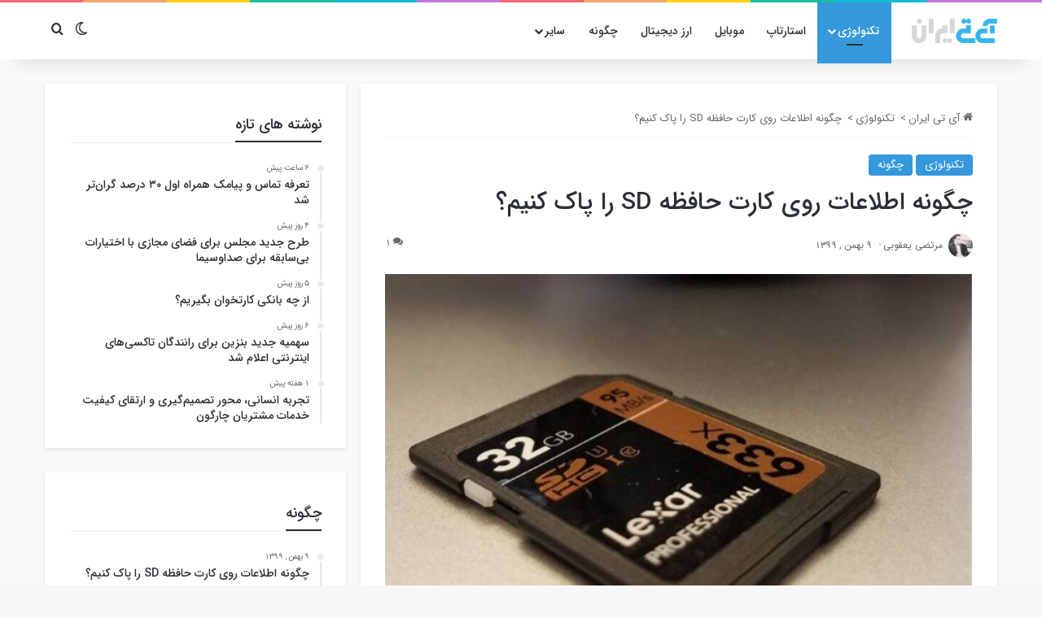

--- FILE ---
content_type: text/html; charset=UTF-8
request_url: https://itiran.com/2021/01/28/%DA%86%DA%AF%D9%88%D9%86%D9%87-%E2%80%8C%D8%A7%D8%B7%D9%84%D8%A7%D8%B9%D8%A7%D8%AA-%D8%B1%D9%88%DB%8C-%DA%A9%D8%A7%D8%B1%D8%AA-%D8%AD%D8%A7%D9%81%D8%B8%D9%87-sd-%D8%B1%D8%A7-%D9%BE%D8%A7%DA%A9-%DA%A9/
body_size: 55013
content:
<!DOCTYPE html>
<html dir="rtl" lang="fa-IR" class="" data-skin="light">
<head><script>if(navigator.userAgent.match(/MSIE|Internet Explorer/i)||navigator.userAgent.match(/Trident\/7\..*?rv:11/i)){var href=document.location.href;if(!href.match(/[?&]nowprocket/)){if(href.indexOf("?")==-1){if(href.indexOf("#")==-1){document.location.href=href+"?nowprocket=1"}else{document.location.href=href.replace("#","?nowprocket=1#")}}else{if(href.indexOf("#")==-1){document.location.href=href+"&nowprocket=1"}else{document.location.href=href.replace("#","&nowprocket=1#")}}}}</script><script>class RocketLazyLoadScripts{constructor(e){this.triggerEvents=e,this.eventOptions={passive:!0},this.userEventListener=this.triggerListener.bind(this),this.delayedScripts={normal:[],async:[],defer:[]},this.allJQueries=[]}_addUserInteractionListener(e){this.triggerEvents.forEach((t=>window.addEventListener(t,e.userEventListener,e.eventOptions)))}_removeUserInteractionListener(e){this.triggerEvents.forEach((t=>window.removeEventListener(t,e.userEventListener,e.eventOptions)))}triggerListener(){this._removeUserInteractionListener(this),this._loadEverythingNow()}async _loadEverythingNow(){this._delayEventListeners(),this._delayJQueryReady(this),this._handleDocumentWrite(),this._registerAllDelayedScripts(),this._preloadAllScripts(),await this._loadScriptsFromList(this.delayedScripts.normal),await this._loadScriptsFromList(this.delayedScripts.defer),await this._loadScriptsFromList(this.delayedScripts.async),await this._triggerDOMContentLoaded(),await this._triggerWindowLoad(),window.dispatchEvent(new Event("rocket-allScriptsLoaded"))}_registerAllDelayedScripts(){document.querySelectorAll("script[type=rocketlazyloadscript]").forEach((e=>{e.hasAttribute("src")?e.hasAttribute("async")&&!1!==e.async?this.delayedScripts.async.push(e):e.hasAttribute("defer")&&!1!==e.defer||"module"===e.getAttribute("data-rocket-type")?this.delayedScripts.defer.push(e):this.delayedScripts.normal.push(e):this.delayedScripts.normal.push(e)}))}async _transformScript(e){return await this._requestAnimFrame(),new Promise((t=>{const n=document.createElement("script");let i;[...e.attributes].forEach((e=>{let t=e.nodeName;"type"!==t&&("data-rocket-type"===t&&(t="type",i=e.nodeValue),n.setAttribute(t,e.nodeValue))})),e.hasAttribute("src")&&this._isValidScriptType(i)?(n.addEventListener("load",t),n.addEventListener("error",t)):(n.text=e.text,t()),e.parentNode.replaceChild(n,e)}))}_isValidScriptType(e){return!e||""===e||"string"==typeof e&&["text/javascript","text/x-javascript","text/ecmascript","text/jscript","application/javascript","application/x-javascript","application/ecmascript","application/jscript","module"].includes(e.toLowerCase())}async _loadScriptsFromList(e){const t=e.shift();return t?(await this._transformScript(t),this._loadScriptsFromList(e)):Promise.resolve()}_preloadAllScripts(){var e=document.createDocumentFragment();[...this.delayedScripts.normal,...this.delayedScripts.defer,...this.delayedScripts.async].forEach((t=>{const n=t.getAttribute("src");if(n){const t=document.createElement("link");t.href=n,t.rel="preload",t.as="script",e.appendChild(t)}})),document.head.appendChild(e)}_delayEventListeners(){let e={};function t(t,n){!function(t){function n(n){return e[t].eventsToRewrite.indexOf(n)>=0?"rocket-"+n:n}e[t]||(e[t]={originalFunctions:{add:t.addEventListener,remove:t.removeEventListener},eventsToRewrite:[]},t.addEventListener=function(){arguments[0]=n(arguments[0]),e[t].originalFunctions.add.apply(t,arguments)},t.removeEventListener=function(){arguments[0]=n(arguments[0]),e[t].originalFunctions.remove.apply(t,arguments)})}(t),e[t].eventsToRewrite.push(n)}function n(e,t){const n=e[t];Object.defineProperty(e,t,{get:n||function(){},set:n=>{e["rocket"+t]=n}})}t(document,"DOMContentLoaded"),t(window,"DOMContentLoaded"),t(window,"load"),t(window,"pageshow"),t(document,"readystatechange"),n(document,"onreadystatechange"),n(window,"onload"),n(window,"onpageshow")}_delayJQueryReady(e){let t=window.jQuery;Object.defineProperty(window,"jQuery",{get:()=>t,set(n){if(n&&n.fn&&!e.allJQueries.includes(n)){n.fn.ready=n.fn.init.prototype.ready=function(t){e.domReadyFired?t.bind(document)(n):document.addEventListener("rocket-DOMContentLoaded",(()=>t.bind(document)(n)))};const t=n.fn.on;n.fn.on=n.fn.init.prototype.on=function(){if(this[0]===window){function e(e){return e.split(" ").map((e=>"load"===e||0===e.indexOf("load.")?"rocket-jquery-load":e)).join(" ")}"string"==typeof arguments[0]||arguments[0]instanceof String?arguments[0]=e(arguments[0]):"object"==typeof arguments[0]&&Object.keys(arguments[0]).forEach((t=>{delete Object.assign(arguments[0],{[e(t)]:arguments[0][t]})[t]}))}return t.apply(this,arguments),this},e.allJQueries.push(n)}t=n}})}async _triggerDOMContentLoaded(){this.domReadyFired=!0,await this._requestAnimFrame(),document.dispatchEvent(new Event("rocket-DOMContentLoaded")),await this._requestAnimFrame(),window.dispatchEvent(new Event("rocket-DOMContentLoaded")),await this._requestAnimFrame(),document.dispatchEvent(new Event("rocket-readystatechange")),await this._requestAnimFrame(),document.rocketonreadystatechange&&document.rocketonreadystatechange()}async _triggerWindowLoad(){await this._requestAnimFrame(),window.dispatchEvent(new Event("rocket-load")),await this._requestAnimFrame(),window.rocketonload&&window.rocketonload(),await this._requestAnimFrame(),this.allJQueries.forEach((e=>e(window).trigger("rocket-jquery-load"))),window.dispatchEvent(new Event("rocket-pageshow")),await this._requestAnimFrame(),window.rocketonpageshow&&window.rocketonpageshow()}_handleDocumentWrite(){const e=new Map;document.write=document.writeln=function(t){const n=document.currentScript,i=document.createRange(),r=n.parentElement;let a=e.get(n);void 0===a&&(a=n.nextSibling,e.set(n,a));const o=document.createDocumentFragment();i.setStart(o,0),o.appendChild(i.createContextualFragment(t)),r.insertBefore(o,a)}}async _requestAnimFrame(){return new Promise((e=>requestAnimationFrame(e)))}static run(){const e=new RocketLazyLoadScripts(["keydown","mouseover","touchmove","touchstart","touchend","touchcancel","touchforcechange","wheel"]);e._addUserInteractionListener(e)}}RocketLazyLoadScripts.run();
</script>
	<meta charset="UTF-8" />
	<link rel="profile" href="https://gmpg.org/xfn/11" />
	<title>چگونه ‌اطلاعات روی کارت حافظه SD را پاک کنیم؟ &#8211; ITIRAN | آی تی ایران</title><link rel="stylesheet" href="https://itiran.com/wp-content/cache/min/1/fd60d889d6983a619b2046f98ba0a21f.css" media="all" data-minify="1" />
<meta name='robots' content='max-image-preview:large' />

<link rel="alternate" type="application/rss+xml" title="ITIRAN | آی تی ایران &raquo; خوراک" href="https://itiran.com/feed/" />
<link rel="alternate" type="application/rss+xml" title="ITIRAN | آی تی ایران &raquo; خوراک دیدگاه‌ها" href="https://itiran.com/comments/feed/" />
		<script type="rocketlazyloadscript" data-rocket-type="text/javascript">
			try {
				if( 'undefined' != typeof localStorage ){
					var tieSkin = localStorage.getItem('tie-skin');
				}

				
				var html = document.getElementsByTagName('html')[0].classList,
						htmlSkin = 'light';

				if( html.contains('dark-skin') ){
					htmlSkin = 'dark';
				}

				if( tieSkin != null && tieSkin != htmlSkin ){
					html.add('tie-skin-inverted');
					var tieSkinInverted = true;
				}

				if( tieSkin == 'dark' ){
					html.add('dark-skin');
				}
				else if( tieSkin == 'light' ){
					html.remove( 'dark-skin' );
				}
				
			} catch(e) { console.log( e ) }

		</script>
		<link rel="alternate" type="application/rss+xml" title="ITIRAN | آی تی ایران &raquo; چگونه ‌اطلاعات روی کارت حافظه SD را پاک کنیم؟ خوراک دیدگاه‌ها" href="https://itiran.com/2021/01/28/%da%86%da%af%d9%88%d9%86%d9%87-%e2%80%8c%d8%a7%d8%b7%d9%84%d8%a7%d8%b9%d8%a7%d8%aa-%d8%b1%d9%88%db%8c-%da%a9%d8%a7%d8%b1%d8%aa-%d8%ad%d8%a7%d9%81%d8%b8%d9%87-sd-%d8%b1%d8%a7-%d9%be%d8%a7%da%a9-%da%a9/feed/" />

		<style type="text/css">
			:root{				
			--tie-preset-gradient-1: linear-gradient(135deg, rgba(6, 147, 227, 1) 0%, rgb(155, 81, 224) 100%);
			--tie-preset-gradient-2: linear-gradient(135deg, rgb(122, 220, 180) 0%, rgb(0, 208, 130) 100%);
			--tie-preset-gradient-3: linear-gradient(135deg, rgba(252, 185, 0, 1) 0%, rgba(255, 105, 0, 1) 100%);
			--tie-preset-gradient-4: linear-gradient(135deg, rgba(255, 105, 0, 1) 0%, rgb(207, 46, 46) 100%);
			--tie-preset-gradient-5: linear-gradient(135deg, rgb(238, 238, 238) 0%, rgb(169, 184, 195) 100%);
			--tie-preset-gradient-6: linear-gradient(135deg, rgb(74, 234, 220) 0%, rgb(151, 120, 209) 20%, rgb(207, 42, 186) 40%, rgb(238, 44, 130) 60%, rgb(251, 105, 98) 80%, rgb(254, 248, 76) 100%);
			--tie-preset-gradient-7: linear-gradient(135deg, rgb(255, 206, 236) 0%, rgb(152, 150, 240) 100%);
			--tie-preset-gradient-8: linear-gradient(135deg, rgb(254, 205, 165) 0%, rgb(254, 45, 45) 50%, rgb(107, 0, 62) 100%);
			--tie-preset-gradient-9: linear-gradient(135deg, rgb(255, 203, 112) 0%, rgb(199, 81, 192) 50%, rgb(65, 88, 208) 100%);
			--tie-preset-gradient-10: linear-gradient(135deg, rgb(255, 245, 203) 0%, rgb(182, 227, 212) 50%, rgb(51, 167, 181) 100%);
			--tie-preset-gradient-11: linear-gradient(135deg, rgb(202, 248, 128) 0%, rgb(113, 206, 126) 100%);
			--tie-preset-gradient-12: linear-gradient(135deg, rgb(2, 3, 129) 0%, rgb(40, 116, 252) 100%);
			--tie-preset-gradient-13: linear-gradient(135deg, #4D34FA, #ad34fa);
			--tie-preset-gradient-14: linear-gradient(135deg, #0057FF, #31B5FF);
			--tie-preset-gradient-15: linear-gradient(135deg, #FF007A, #FF81BD);
			--tie-preset-gradient-16: linear-gradient(135deg, #14111E, #4B4462);
			--tie-preset-gradient-17: linear-gradient(135deg, #F32758, #FFC581);

			
					--main-nav-background: #FFFFFF;
					--main-nav-secondry-background: rgba(0,0,0,0.03);
					--main-nav-primary-color: #0088ff;
					--main-nav-contrast-primary-color: #FFFFFF;
					--main-nav-text-color: #2c2f34;
					--main-nav-secondry-text-color: rgba(0,0,0,0.5);
					--main-nav-main-border-color: rgba(0,0,0,0.1);
					--main-nav-secondry-border-color: rgba(0,0,0,0.08);
				
			}
		</style>
	<meta name="viewport" content="width=device-width, initial-scale=1.0" /><style id='wp-emoji-styles-inline-css' type='text/css'>

	img.wp-smiley, img.emoji {
		display: inline !important;
		border: none !important;
		box-shadow: none !important;
		height: 1em !important;
		width: 1em !important;
		margin: 0 0.07em !important;
		vertical-align: -0.1em !important;
		background: none !important;
		padding: 0 !important;
	}
</style>

<style id='wp-block-library-theme-inline-css' type='text/css'>
.wp-block-audio figcaption{color:#555;font-size:13px;text-align:center}.is-dark-theme .wp-block-audio figcaption{color:#ffffffa6}.wp-block-audio{margin:0 0 1em}.wp-block-code{border:1px solid #ccc;border-radius:4px;font-family:Menlo,Consolas,monaco,monospace;padding:.8em 1em}.wp-block-embed figcaption{color:#555;font-size:13px;text-align:center}.is-dark-theme .wp-block-embed figcaption{color:#ffffffa6}.wp-block-embed{margin:0 0 1em}.blocks-gallery-caption{color:#555;font-size:13px;text-align:center}.is-dark-theme .blocks-gallery-caption{color:#ffffffa6}.wp-block-image figcaption{color:#555;font-size:13px;text-align:center}.is-dark-theme .wp-block-image figcaption{color:#ffffffa6}.wp-block-image{margin:0 0 1em}.wp-block-pullquote{border-bottom:4px solid;border-top:4px solid;color:currentColor;margin-bottom:1.75em}.wp-block-pullquote cite,.wp-block-pullquote footer,.wp-block-pullquote__citation{color:currentColor;font-size:.8125em;font-style:normal;text-transform:uppercase}.wp-block-quote{border-left:.25em solid;margin:0 0 1.75em;padding-left:1em}.wp-block-quote cite,.wp-block-quote footer{color:currentColor;font-size:.8125em;font-style:normal;position:relative}.wp-block-quote.has-text-align-right{border-left:none;border-right:.25em solid;padding-left:0;padding-right:1em}.wp-block-quote.has-text-align-center{border:none;padding-left:0}.wp-block-quote.is-large,.wp-block-quote.is-style-large,.wp-block-quote.is-style-plain{border:none}.wp-block-search .wp-block-search__label{font-weight:700}.wp-block-search__button{border:1px solid #ccc;padding:.375em .625em}:where(.wp-block-group.has-background){padding:1.25em 2.375em}.wp-block-separator.has-css-opacity{opacity:.4}.wp-block-separator{border:none;border-bottom:2px solid;margin-left:auto;margin-right:auto}.wp-block-separator.has-alpha-channel-opacity{opacity:1}.wp-block-separator:not(.is-style-wide):not(.is-style-dots){width:100px}.wp-block-separator.has-background:not(.is-style-dots){border-bottom:none;height:1px}.wp-block-separator.has-background:not(.is-style-wide):not(.is-style-dots){height:2px}.wp-block-table{margin:0 0 1em}.wp-block-table td,.wp-block-table th{word-break:normal}.wp-block-table figcaption{color:#555;font-size:13px;text-align:center}.is-dark-theme .wp-block-table figcaption{color:#ffffffa6}.wp-block-video figcaption{color:#555;font-size:13px;text-align:center}.is-dark-theme .wp-block-video figcaption{color:#ffffffa6}.wp-block-video{margin:0 0 1em}.wp-block-template-part.has-background{margin-bottom:0;margin-top:0;padding:1.25em 2.375em}
</style>
<style id='classic-theme-styles-inline-css' type='text/css'>
/*! This file is auto-generated */
.wp-block-button__link{color:#fff;background-color:#32373c;border-radius:9999px;box-shadow:none;text-decoration:none;padding:calc(.667em + 2px) calc(1.333em + 2px);font-size:1.125em}.wp-block-file__button{background:#32373c;color:#fff;text-decoration:none}
</style>
<style id='global-styles-inline-css' type='text/css'>
body{--wp--preset--color--black: #000000;--wp--preset--color--cyan-bluish-gray: #abb8c3;--wp--preset--color--white: #ffffff;--wp--preset--color--pale-pink: #f78da7;--wp--preset--color--vivid-red: #cf2e2e;--wp--preset--color--luminous-vivid-orange: #ff6900;--wp--preset--color--luminous-vivid-amber: #fcb900;--wp--preset--color--light-green-cyan: #7bdcb5;--wp--preset--color--vivid-green-cyan: #00d084;--wp--preset--color--pale-cyan-blue: #8ed1fc;--wp--preset--color--vivid-cyan-blue: #0693e3;--wp--preset--color--vivid-purple: #9b51e0;--wp--preset--gradient--vivid-cyan-blue-to-vivid-purple: linear-gradient(135deg,rgba(6,147,227,1) 0%,rgb(155,81,224) 100%);--wp--preset--gradient--light-green-cyan-to-vivid-green-cyan: linear-gradient(135deg,rgb(122,220,180) 0%,rgb(0,208,130) 100%);--wp--preset--gradient--luminous-vivid-amber-to-luminous-vivid-orange: linear-gradient(135deg,rgba(252,185,0,1) 0%,rgba(255,105,0,1) 100%);--wp--preset--gradient--luminous-vivid-orange-to-vivid-red: linear-gradient(135deg,rgba(255,105,0,1) 0%,rgb(207,46,46) 100%);--wp--preset--gradient--very-light-gray-to-cyan-bluish-gray: linear-gradient(135deg,rgb(238,238,238) 0%,rgb(169,184,195) 100%);--wp--preset--gradient--cool-to-warm-spectrum: linear-gradient(135deg,rgb(74,234,220) 0%,rgb(151,120,209) 20%,rgb(207,42,186) 40%,rgb(238,44,130) 60%,rgb(251,105,98) 80%,rgb(254,248,76) 100%);--wp--preset--gradient--blush-light-purple: linear-gradient(135deg,rgb(255,206,236) 0%,rgb(152,150,240) 100%);--wp--preset--gradient--blush-bordeaux: linear-gradient(135deg,rgb(254,205,165) 0%,rgb(254,45,45) 50%,rgb(107,0,62) 100%);--wp--preset--gradient--luminous-dusk: linear-gradient(135deg,rgb(255,203,112) 0%,rgb(199,81,192) 50%,rgb(65,88,208) 100%);--wp--preset--gradient--pale-ocean: linear-gradient(135deg,rgb(255,245,203) 0%,rgb(182,227,212) 50%,rgb(51,167,181) 100%);--wp--preset--gradient--electric-grass: linear-gradient(135deg,rgb(202,248,128) 0%,rgb(113,206,126) 100%);--wp--preset--gradient--midnight: linear-gradient(135deg,rgb(2,3,129) 0%,rgb(40,116,252) 100%);--wp--preset--font-size--small: 13px;--wp--preset--font-size--medium: 20px;--wp--preset--font-size--large: 36px;--wp--preset--font-size--x-large: 42px;--wp--preset--spacing--20: 0.44rem;--wp--preset--spacing--30: 0.67rem;--wp--preset--spacing--40: 1rem;--wp--preset--spacing--50: 1.5rem;--wp--preset--spacing--60: 2.25rem;--wp--preset--spacing--70: 3.38rem;--wp--preset--spacing--80: 5.06rem;--wp--preset--shadow--natural: 6px 6px 9px rgba(0, 0, 0, 0.2);--wp--preset--shadow--deep: 12px 12px 50px rgba(0, 0, 0, 0.4);--wp--preset--shadow--sharp: 6px 6px 0px rgba(0, 0, 0, 0.2);--wp--preset--shadow--outlined: 6px 6px 0px -3px rgba(255, 255, 255, 1), 6px 6px rgba(0, 0, 0, 1);--wp--preset--shadow--crisp: 6px 6px 0px rgba(0, 0, 0, 1);}:where(.is-layout-flex){gap: 0.5em;}:where(.is-layout-grid){gap: 0.5em;}body .is-layout-flex{display: flex;}body .is-layout-flex{flex-wrap: wrap;align-items: center;}body .is-layout-flex > *{margin: 0;}body .is-layout-grid{display: grid;}body .is-layout-grid > *{margin: 0;}:where(.wp-block-columns.is-layout-flex){gap: 2em;}:where(.wp-block-columns.is-layout-grid){gap: 2em;}:where(.wp-block-post-template.is-layout-flex){gap: 1.25em;}:where(.wp-block-post-template.is-layout-grid){gap: 1.25em;}.has-black-color{color: var(--wp--preset--color--black) !important;}.has-cyan-bluish-gray-color{color: var(--wp--preset--color--cyan-bluish-gray) !important;}.has-white-color{color: var(--wp--preset--color--white) !important;}.has-pale-pink-color{color: var(--wp--preset--color--pale-pink) !important;}.has-vivid-red-color{color: var(--wp--preset--color--vivid-red) !important;}.has-luminous-vivid-orange-color{color: var(--wp--preset--color--luminous-vivid-orange) !important;}.has-luminous-vivid-amber-color{color: var(--wp--preset--color--luminous-vivid-amber) !important;}.has-light-green-cyan-color{color: var(--wp--preset--color--light-green-cyan) !important;}.has-vivid-green-cyan-color{color: var(--wp--preset--color--vivid-green-cyan) !important;}.has-pale-cyan-blue-color{color: var(--wp--preset--color--pale-cyan-blue) !important;}.has-vivid-cyan-blue-color{color: var(--wp--preset--color--vivid-cyan-blue) !important;}.has-vivid-purple-color{color: var(--wp--preset--color--vivid-purple) !important;}.has-black-background-color{background-color: var(--wp--preset--color--black) !important;}.has-cyan-bluish-gray-background-color{background-color: var(--wp--preset--color--cyan-bluish-gray) !important;}.has-white-background-color{background-color: var(--wp--preset--color--white) !important;}.has-pale-pink-background-color{background-color: var(--wp--preset--color--pale-pink) !important;}.has-vivid-red-background-color{background-color: var(--wp--preset--color--vivid-red) !important;}.has-luminous-vivid-orange-background-color{background-color: var(--wp--preset--color--luminous-vivid-orange) !important;}.has-luminous-vivid-amber-background-color{background-color: var(--wp--preset--color--luminous-vivid-amber) !important;}.has-light-green-cyan-background-color{background-color: var(--wp--preset--color--light-green-cyan) !important;}.has-vivid-green-cyan-background-color{background-color: var(--wp--preset--color--vivid-green-cyan) !important;}.has-pale-cyan-blue-background-color{background-color: var(--wp--preset--color--pale-cyan-blue) !important;}.has-vivid-cyan-blue-background-color{background-color: var(--wp--preset--color--vivid-cyan-blue) !important;}.has-vivid-purple-background-color{background-color: var(--wp--preset--color--vivid-purple) !important;}.has-black-border-color{border-color: var(--wp--preset--color--black) !important;}.has-cyan-bluish-gray-border-color{border-color: var(--wp--preset--color--cyan-bluish-gray) !important;}.has-white-border-color{border-color: var(--wp--preset--color--white) !important;}.has-pale-pink-border-color{border-color: var(--wp--preset--color--pale-pink) !important;}.has-vivid-red-border-color{border-color: var(--wp--preset--color--vivid-red) !important;}.has-luminous-vivid-orange-border-color{border-color: var(--wp--preset--color--luminous-vivid-orange) !important;}.has-luminous-vivid-amber-border-color{border-color: var(--wp--preset--color--luminous-vivid-amber) !important;}.has-light-green-cyan-border-color{border-color: var(--wp--preset--color--light-green-cyan) !important;}.has-vivid-green-cyan-border-color{border-color: var(--wp--preset--color--vivid-green-cyan) !important;}.has-pale-cyan-blue-border-color{border-color: var(--wp--preset--color--pale-cyan-blue) !important;}.has-vivid-cyan-blue-border-color{border-color: var(--wp--preset--color--vivid-cyan-blue) !important;}.has-vivid-purple-border-color{border-color: var(--wp--preset--color--vivid-purple) !important;}.has-vivid-cyan-blue-to-vivid-purple-gradient-background{background: var(--wp--preset--gradient--vivid-cyan-blue-to-vivid-purple) !important;}.has-light-green-cyan-to-vivid-green-cyan-gradient-background{background: var(--wp--preset--gradient--light-green-cyan-to-vivid-green-cyan) !important;}.has-luminous-vivid-amber-to-luminous-vivid-orange-gradient-background{background: var(--wp--preset--gradient--luminous-vivid-amber-to-luminous-vivid-orange) !important;}.has-luminous-vivid-orange-to-vivid-red-gradient-background{background: var(--wp--preset--gradient--luminous-vivid-orange-to-vivid-red) !important;}.has-very-light-gray-to-cyan-bluish-gray-gradient-background{background: var(--wp--preset--gradient--very-light-gray-to-cyan-bluish-gray) !important;}.has-cool-to-warm-spectrum-gradient-background{background: var(--wp--preset--gradient--cool-to-warm-spectrum) !important;}.has-blush-light-purple-gradient-background{background: var(--wp--preset--gradient--blush-light-purple) !important;}.has-blush-bordeaux-gradient-background{background: var(--wp--preset--gradient--blush-bordeaux) !important;}.has-luminous-dusk-gradient-background{background: var(--wp--preset--gradient--luminous-dusk) !important;}.has-pale-ocean-gradient-background{background: var(--wp--preset--gradient--pale-ocean) !important;}.has-electric-grass-gradient-background{background: var(--wp--preset--gradient--electric-grass) !important;}.has-midnight-gradient-background{background: var(--wp--preset--gradient--midnight) !important;}.has-small-font-size{font-size: var(--wp--preset--font-size--small) !important;}.has-medium-font-size{font-size: var(--wp--preset--font-size--medium) !important;}.has-large-font-size{font-size: var(--wp--preset--font-size--large) !important;}.has-x-large-font-size{font-size: var(--wp--preset--font-size--x-large) !important;}
.wp-block-navigation a:where(:not(.wp-element-button)){color: inherit;}
:where(.wp-block-post-template.is-layout-flex){gap: 1.25em;}:where(.wp-block-post-template.is-layout-grid){gap: 1.25em;}
:where(.wp-block-columns.is-layout-flex){gap: 2em;}:where(.wp-block-columns.is-layout-grid){gap: 2em;}
.wp-block-pullquote{font-size: 1.5em;line-height: 1.6;}
</style>








<link rel='stylesheet' id='tie-css-print-css' href='https://itiran.com/wp-content/themes/jannah/assets/css/print.css?ver=7.0.6' type='text/css' media='print' />


<style id='tie-theme-child-css-inline-css' type='text/css'>
:root:root{--brand-color: #3498db;--dark-brand-color: #0266a9;--bright-color: #FFFFFF;--base-color: #2c2f34;}#reading-position-indicator{box-shadow: 0 0 10px rgba( 52,152,219,0.7);}:root:root{--brand-color: #3498db;--dark-brand-color: #0266a9;--bright-color: #FFFFFF;--base-color: #2c2f34;}#reading-position-indicator{box-shadow: 0 0 10px rgba( 52,152,219,0.7);}#header-notification-bar{background: var( --tie-preset-gradient-13 );}#header-notification-bar{--tie-buttons-color: #FFFFFF;--tie-buttons-border-color: #FFFFFF;--tie-buttons-hover-color: #e1e1e1;--tie-buttons-hover-text: #000000;}#header-notification-bar{--tie-buttons-text: #000000;}.social-icons-item .custom-link-2-social-icon{background-color: #333 !important;}.social-icons-item .custom-link-2-social-icon span{color: #333;}.social-icons-item .custom-link-2-social-icon.custom-social-img span.social-icon-img{background-image: url('https://itiran.com/wp-content/uploads/2020/09/download.png');}.tie-cat-2,.tie-cat-item-2 > span{background-color:#3498db !important;color:#FFFFFF !important;}.tie-cat-2:after{border-top-color:#3498db !important;}.tie-cat-2:hover{background-color:#167abd !important;}.tie-cat-2:hover:after{border-top-color:#167abd !important;}.tie-cat-20617,.tie-cat-item-20617 > span{background-color:#2ecc71 !important;color:#FFFFFF !important;}.tie-cat-20617:after{border-top-color:#2ecc71 !important;}.tie-cat-20617:hover{background-color:#10ae53 !important;}.tie-cat-20617:hover:after{border-top-color:#10ae53 !important;}.tie-cat-20621,.tie-cat-item-20621 > span{background-color:#e74c3c !important;color:#FFFFFF !important;}.tie-cat-20621:after{border-top-color:#e74c3c !important;}.tie-cat-20621:hover{background-color:#c92e1e !important;}.tie-cat-20621:hover:after{border-top-color:#c92e1e !important;}.tie-cat-20608,.tie-cat-item-20608 > span{background-color:#ff9900 !important;color:#FFFFFF !important;}.tie-cat-20608:after{border-top-color:#ff9900 !important;}.tie-cat-20608:hover{background-color:#e17b00 !important;}.tie-cat-20608:hover:after{border-top-color:#e17b00 !important;}.tie-cat-20611,.tie-cat-item-20611 > span{background-color:#9b59b6 !important;color:#FFFFFF !important;}.tie-cat-20611:after{border-top-color:#9b59b6 !important;}.tie-cat-20611:hover{background-color:#7d3b98 !important;}.tie-cat-20611:hover:after{border-top-color:#7d3b98 !important;}.tie-cat-20616,.tie-cat-item-20616 > span{background-color:#00a5a2 !important;color:#FFFFFF !important;}.tie-cat-20616:after{border-top-color:#00a5a2 !important;}.tie-cat-20616:hover{background-color:#008784 !important;}.tie-cat-20616:hover:after{border-top-color:#008784 !important;}.tie-cat-20620,.tie-cat-item-20620 > span{background-color:#000000 !important;color:#FFFFFF !important;}.tie-cat-20620:after{border-top-color:#000000 !important;}.tie-cat-20620:hover{background-color:#000000 !important;}.tie-cat-20620:hover:after{border-top-color:#000000 !important;}.tie-cat-20627,.tie-cat-item-20627 > span{background-color:#c8135c !important;color:#FFFFFF !important;}.tie-cat-20627:after{border-top-color:#c8135c !important;}.tie-cat-20627:hover{background-color:#aa003e !important;}.tie-cat-20627:hover:after{border-top-color:#aa003e !important;}.tie-cat-20607,.tie-cat-item-20607 > span{background-color:#fbbc05 !important;color:#FFFFFF !important;}.tie-cat-20607:after{border-top-color:#fbbc05 !important;}.tie-cat-20607:hover{background-color:#dd9e00 !important;}.tie-cat-20607:hover:after{border-top-color:#dd9e00 !important;}.tie-cat-20638,.tie-cat-item-20638 > span{background-color:#1428ac !important;color:#FFFFFF !important;}.tie-cat-20638:after{border-top-color:#1428ac !important;}.tie-cat-20638:hover{background-color:#000a8e !important;}.tie-cat-20638:hover:after{border-top-color:#000a8e !important;}.tie-cat-20628,.tie-cat-item-20628 > span{background-color:#00cc55 !important;color:#FFFFFF !important;}.tie-cat-20628:after{border-top-color:#00cc55 !important;}.tie-cat-20628:hover{background-color:#00ae37 !important;}.tie-cat-20628:hover:after{border-top-color:#00ae37 !important;}.tie-cat-20606,.tie-cat-item-20606 > span{background-color:#3498db !important;color:#FFFFFF !important;}.tie-cat-20606:after{border-top-color:#3498db !important;}.tie-cat-20606:hover{background-color:#167abd !important;}.tie-cat-20606:hover:after{border-top-color:#167abd !important;}.tie-cat-1,.tie-cat-item-1 > span{background-color:#01b2b2 !important;color:#FFFFFF !important;}.tie-cat-1:after{border-top-color:#01b2b2 !important;}.tie-cat-1:hover{background-color:#009494 !important;}.tie-cat-1:hover:after{border-top-color:#009494 !important;}.tie-cat-20641,.tie-cat-item-20641 > span{background-color:#7f13b5 !important;color:#FFFFFF !important;}.tie-cat-20641:after{border-top-color:#7f13b5 !important;}.tie-cat-20641:hover{background-color:#610097 !important;}.tie-cat-20641:hover:after{border-top-color:#610097 !important;}.tie-cat-20722,.tie-cat-item-20722 > span{background-color:#ff87af !important;color:#FFFFFF !important;}.tie-cat-20722:after{border-top-color:#ff87af !important;}.tie-cat-20722:hover{background-color:#e16991 !important;}.tie-cat-20722:hover:after{border-top-color:#e16991 !important;}.tie-cat-20704,.tie-cat-item-20704 > span{background-color:#f05662 !important;color:#FFFFFF !important;}.tie-cat-20704:after{border-top-color:#f05662 !important;}.tie-cat-20704:hover{background-color:#d23844 !important;}.tie-cat-20704:hover:after{border-top-color:#d23844 !important;}.tie-cat-20684,.tie-cat-item-20684 > span{background-color:#e83e2c !important;color:#FFFFFF !important;}.tie-cat-20684:after{border-top-color:#e83e2c !important;}.tie-cat-20684:hover{background-color:#ca200e !important;}.tie-cat-20684:hover:after{border-top-color:#ca200e !important;}.tie-cat-20954,.tie-cat-item-20954 > span{background-color:#f900dc !important;color:#FFFFFF !important;}.tie-cat-20954:after{border-top-color:#f900dc !important;}.tie-cat-20954:hover{background-color:#db00be !important;}.tie-cat-20954:hover:after{border-top-color:#db00be !important;}.tie-cat-20640,.tie-cat-item-20640 > span{background-color:#523cc1 !important;color:#FFFFFF !important;}.tie-cat-20640:after{border-top-color:#523cc1 !important;}.tie-cat-20640:hover{background-color:#341ea3 !important;}.tie-cat-20640:hover:after{border-top-color:#341ea3 !important;}.tie-cat-20986,.tie-cat-item-20986 > span{background-color:#016b8c !important;color:#FFFFFF !important;}.tie-cat-20986:after{border-top-color:#016b8c !important;}.tie-cat-20986:hover{background-color:#004d6e !important;}.tie-cat-20986:hover:after{border-top-color:#004d6e !important;}.tie-cat-22450,.tie-cat-item-22450 > span{background-color:#e83c29 !important;color:#FFFFFF !important;}.tie-cat-22450:after{border-top-color:#e83c29 !important;}.tie-cat-22450:hover{background-color:#ca1e0b !important;}.tie-cat-22450:hover:after{border-top-color:#ca1e0b !important;}@media (max-width: 991px){.side-aside.dark-skin{background: #39b349;background: -webkit-linear-gradient(135deg,#193a65,#39b349 );background: -moz-linear-gradient(135deg,#193a65,#39b349 );background: -o-linear-gradient(135deg,#193a65,#39b349 );background: linear-gradient(135deg,#39b349,#193a65 );}}.tie-insta-header {margin-bottom: 15px;}.tie-insta-avatar a {width: 70px;height: 70px;display: block;position: relative;float: left;margin-right: 15px;margin-bottom: 15px;}.tie-insta-avatar a:before {content: "";position: absolute;width: calc(100% + 6px);height: calc(100% + 6px);left: -3px;top: -3px;border-radius: 50%;background: #d6249f;background: radial-gradient(circle at 30% 107%,#fdf497 0%,#fdf497 5%,#fd5949 45%,#d6249f 60%,#285AEB 90%);}.tie-insta-avatar a:after {position: absolute;content: "";width: calc(100% + 3px);height: calc(100% + 3px);left: -2px;top: -2px;border-radius: 50%;background: #fff;}.dark-skin .tie-insta-avatar a:after {background: #27292d;}.tie-insta-avatar img {border-radius: 50%;position: relative;z-index: 2;transition: all 0.25s;}.tie-insta-avatar img:hover {box-shadow: 0px 0px 15px 0 #6b54c6;}.tie-insta-info {font-size: 1.3em;font-weight: bold;margin-bottom: 5px;}
</style>
<script type="rocketlazyloadscript" data-rocket-type="text/javascript" src="https://itiran.com/wp-includes/js/jquery/jquery.min.js?ver=3.7.1" id="jquery-core-js" defer></script>
<script type="rocketlazyloadscript" data-rocket-type="text/javascript" src="https://itiran.com/wp-includes/js/jquery/jquery-migrate.min.js?ver=3.4.1" id="jquery-migrate-js" defer></script>
<link rel="https://api.w.org/" href="https://itiran.com/wp-json/" /><link rel="alternate" type="application/json" href="https://itiran.com/wp-json/wp/v2/posts/95227" /><link rel="EditURI" type="application/rsd+xml" title="RSD" href="https://itiran.com/xmlrpc.php?rsd" />
<meta name="generator" content="WordPress 6.5.3" />
<link rel="canonical" href="https://itiran.com/2021/01/28/%da%86%da%af%d9%88%d9%86%d9%87-%e2%80%8c%d8%a7%d8%b7%d9%84%d8%a7%d8%b9%d8%a7%d8%aa-%d8%b1%d9%88%db%8c-%da%a9%d8%a7%d8%b1%d8%aa-%d8%ad%d8%a7%d9%81%d8%b8%d9%87-sd-%d8%b1%d8%a7-%d9%be%d8%a7%da%a9-%da%a9/" />
<link rel='shortlink' href='https://itiran.com/?p=95227' />
<link rel="alternate" type="application/json+oembed" href="https://itiran.com/wp-json/oembed/1.0/embed?url=https%3A%2F%2Fitiran.com%2F2021%2F01%2F28%2F%25da%2586%25da%25af%25d9%2588%25d9%2586%25d9%2587-%25e2%2580%258c%25d8%25a7%25d8%25b7%25d9%2584%25d8%25a7%25d8%25b9%25d8%25a7%25d8%25aa-%25d8%25b1%25d9%2588%25db%258c-%25da%25a9%25d8%25a7%25d8%25b1%25d8%25aa-%25d8%25ad%25d8%25a7%25d9%2581%25d8%25b8%25d9%2587-sd-%25d8%25b1%25d8%25a7-%25d9%25be%25d8%25a7%25da%25a9-%25da%25a9%2F" />
<link rel="alternate" type="text/xml+oembed" href="https://itiran.com/wp-json/oembed/1.0/embed?url=https%3A%2F%2Fitiran.com%2F2021%2F01%2F28%2F%25da%2586%25da%25af%25d9%2588%25d9%2586%25d9%2587-%25e2%2580%258c%25d8%25a7%25d8%25b7%25d9%2584%25d8%25a7%25d8%25b9%25d8%25a7%25d8%25aa-%25d8%25b1%25d9%2588%25db%258c-%25da%25a9%25d8%25a7%25d8%25b1%25d8%25aa-%25d8%25ad%25d8%25a7%25d9%2581%25d8%25b8%25d9%2587-sd-%25d8%25b1%25d8%25a7-%25d9%25be%25d8%25a7%25da%25a9-%25da%25a9%2F&#038;format=xml" />
<style type="text/css">.crp_thumb {
    width: 100%;
    border: 1px solid #eee;
height: 150px;
    object-fit: cover;
}



.crp_related .tie-col-lg-3 {
    margin-bottom: 20px;
}
.crp_related  {
    width: 40%;
    float: left;
    margin: 0 30px 0 10px;
}

@media (max-width: 767px) {
.crp_related  {
    width: 100%;
    float: none;
        margin: 30px 0px !important;
}
}


.crp_related h3 {
margin-bottom: 0px;
}

.crp_related .mag-box-title {
    margin-bottom: 10px !important;
}

.crp_related .posts {
    padding: 9px 0;
    border-bottom: 1px solid #eee;
}



</style><meta http-equiv="X-UA-Compatible" content="IE=edge"><!-- Global site tag (gtag.js) - Google Analytics -->
<script type="rocketlazyloadscript" async src="https://www.googletagmanager.com/gtag/js?id=UA-783890-1"></script>
<script type="rocketlazyloadscript">
  window.dataLayer = window.dataLayer || [];
  function gtag(){dataLayer.push(arguments);}
  gtag('js', new Date());

  gtag('config', 'UA-783890-1');
</script>


<style>
	@media (max-width: 580px) {
		.wide-post-box .posts-items li .post-title {
    margin-top: 0;
    margin-bottom: 28px;
		}
	}
</style>
<link rel="icon" href="https://itiran.com/wp-content/uploads/2018/12/cropped-2018-12-10-18.28.27-e1544471618693-150x150.png" sizes="32x32" />
<link rel="icon" href="https://itiran.com/wp-content/uploads/2018/12/cropped-2018-12-10-18.28.27-e1544471618693-300x300.png" sizes="192x192" />
<link rel="apple-touch-icon" href="https://itiran.com/wp-content/uploads/2018/12/cropped-2018-12-10-18.28.27-e1544471618693-300x300.png" />
<meta name="msapplication-TileImage" content="https://itiran.com/wp-content/uploads/2018/12/cropped-2018-12-10-18.28.27-e1544471618693-300x300.png" />
<noscript><style id="rocket-lazyload-nojs-css">.rll-youtube-player, [data-lazy-src]{display:none !important;}</style></noscript></head>

<body id="tie-body" class="rtl post-template-default single single-post postid-95227 single-format-standard wrapper-has-shadow block-head-1 magazine1 is-thumb-overlay-disabled is-mobile is-header-layout-1 sidebar-left has-sidebar post-layout-1 narrow-title-narrow-media is-standard-format has-mobile-share hide_share_post_top hide_share_post_bottom">



<div class="background-overlay">

	<div id="tie-container" class="site tie-container">

		
		<div id="tie-wrapper">

			<div class="rainbow-line"></div>
<header id="theme-header" class="theme-header header-layout-1 main-nav-light main-nav-default-light main-nav-below no-stream-item has-shadow has-normal-width-logo mobile-header-centered">
	
<div class="main-nav-wrapper">
	<nav id="main-nav" data-skin="search-in-main-nav" class="main-nav header-nav live-search-parent menu-style-default menu-style-solid-bg" style="line-height:70px" aria-label="منوی اصلی">
		<div class="container">

			<div class="main-menu-wrapper">

				<div id="mobile-header-components-area_1" class="mobile-header-components"><ul class="components"><li class="mobile-component_menu custom-menu-link"><a href="#" id="mobile-menu-icon" class="menu-text-wrapper"><span class="tie-mobile-menu-icon nav-icon is-layout-1"></span><span class="menu-text">منو</span></a></li></ul></div>
						<div class="header-layout-1-logo" style="width:130px">
							
		<div id="logo" class="image-logo" >

			
			<a title="ITIRAN | آی تی ایران" href="https://itiran.com/">
				
				<picture class="tie-logo-default tie-logo-picture">
					
					<source class="tie-logo-source-default tie-logo-source" data-lazy-srcset="https://itiran.com/wp-content/uploads/2018/11/logo3.png">
					<img class="tie-logo-img-default tie-logo-img" src="data:image/svg+xml,%3Csvg%20xmlns='http://www.w3.org/2000/svg'%20viewBox='0%200%20130%2030'%3E%3C/svg%3E" alt="ITIRAN | آی تی ایران" width="130" height="30" style="max-height:30px !important; width: auto;" data-lazy-src="https://itiran.com/wp-content/uploads/2018/11/logo3.png" /><noscript><img class="tie-logo-img-default tie-logo-img" src="https://itiran.com/wp-content/uploads/2018/11/logo3.png" alt="ITIRAN | آی تی ایران" width="130" height="30" style="max-height:30px !important; width: auto;" /></noscript>
				</picture>
						</a>

			
		</div><!-- #logo /-->

								</div>

						<div id="mobile-header-components-area_2" class="mobile-header-components"><ul class="components"><li class="mobile-component_skin custom-menu-link">
				<a href="#" class="change-skin" title="تغییر پوسته">
					<span class="tie-icon-moon change-skin-icon" aria-hidden="true"></span>
					<span class="screen-reader-text">تغییر پوسته</span>
				</a>
			</li></ul></div>
				<div id="menu-components-wrap">

					
					<div class="main-menu main-menu-wrap">
						<div id="main-nav-menu" class="main-menu header-menu"><ul id="menu-main-menu" class="menu"><li id="menu-item-53092" class="menu-item menu-item-type-taxonomy menu-item-object-category current-post-ancestor current-menu-parent current-post-parent menu-item-has-children menu-item-53092 tie-current-menu"><a href="https://itiran.com/category/%d8%aa%da%a9%d9%86%d9%88%d9%84%d9%88%da%98%db%8c/">تکنولوژی</a>
<ul class="sub-menu menu-sub-content">
	<li id="menu-item-53106" class="menu-item menu-item-type-taxonomy menu-item-object-category menu-item-53106"><a href="https://itiran.com/category/video/">ویدئو</a></li>
	<li id="menu-item-53232" class="menu-item menu-item-type-taxonomy menu-item-object-category menu-item-53232"><a href="https://itiran.com/category/%d8%aa%da%a9%d9%86%d9%88%d9%84%d9%88%da%98%db%8c/apple/">اپل</a></li>
	<li id="menu-item-53236" class="menu-item menu-item-type-taxonomy menu-item-object-category menu-item-53236"><a href="https://itiran.com/category/%d8%aa%da%a9%d9%86%d9%88%d9%84%d9%88%da%98%db%8c/microsoft/">مایکروسافت</a></li>
	<li id="menu-item-53235" class="menu-item menu-item-type-taxonomy menu-item-object-category menu-item-53235"><a href="https://itiran.com/category/%d8%aa%da%a9%d9%86%d9%88%d9%84%d9%88%da%98%db%8c/google/">گوگل</a></li>
	<li id="menu-item-53234" class="menu-item menu-item-type-taxonomy menu-item-object-category menu-item-53234"><a href="https://itiran.com/category/%d8%aa%da%a9%d9%86%d9%88%d9%84%d9%88%da%98%db%8c/samsung/">سامسونگ</a></li>
	<li id="menu-item-53231" class="menu-item menu-item-type-taxonomy menu-item-object-category menu-item-53231"><a href="https://itiran.com/category/%d8%aa%da%a9%d9%86%d9%88%d9%84%d9%88%da%98%db%8c/amazon/">آمازون</a></li>
</ul>
</li>
<li id="menu-item-53093" class="menu-item menu-item-type-taxonomy menu-item-object-category menu-item-53093"><a href="https://itiran.com/category/startup/">استارتاپ</a></li>
<li id="menu-item-53238" class="menu-item menu-item-type-taxonomy menu-item-object-category menu-item-53238"><a href="https://itiran.com/category/mobile/">موبایل</a></li>
<li id="menu-item-113162" class="menu-item menu-item-type-taxonomy menu-item-object-category menu-item-113162"><a href="https://itiran.com/category/%d8%a7%d8%b1%d8%b2-%d8%af%db%8c%d8%ac%db%8c%d8%aa%d8%a7%d9%84/">ارز دیجیتال</a></li>
<li id="menu-item-53237" class="menu-item menu-item-type-taxonomy menu-item-object-category current-post-ancestor current-menu-parent current-post-parent menu-item-53237"><a href="https://itiran.com/category/how-to/">چگونه</a></li>
<li id="menu-item-53098" class="menu-item menu-item-type-custom menu-item-object-custom menu-item-has-children menu-item-53098"><a href="#">سایر</a>
<ul class="sub-menu menu-sub-content">
	<li id="menu-item-78632" class="menu-item menu-item-type-taxonomy menu-item-object-category menu-item-78632"><a href="https://itiran.com/category/science/cronavirus/">ویروس کرونا</a></li>
	<li id="menu-item-53100" class="menu-item menu-item-type-taxonomy menu-item-object-category menu-item-53100"><a href="https://itiran.com/category/%d8%aa%da%a9%d9%86%d9%88%d9%84%d9%88%da%98%db%8c/iran/">ایران</a></li>
	<li id="menu-item-53101" class="menu-item menu-item-type-taxonomy menu-item-object-category menu-item-53101"><a href="https://itiran.com/category/review/">نقد و بررسی</a></li>
	<li id="menu-item-53103" class="menu-item menu-item-type-taxonomy menu-item-object-category menu-item-53103"><a href="https://itiran.com/category/car/">خودرو</a></li>
	<li id="menu-item-53102" class="menu-item menu-item-type-taxonomy menu-item-object-category menu-item-53102"><a href="https://itiran.com/category/programs/podcast/">پادکست</a></li>
	<li id="menu-item-53104" class="menu-item menu-item-type-taxonomy menu-item-object-category menu-item-53104"><a href="https://itiran.com/category/game/">بازی</a></li>
	<li id="menu-item-53734" class="menu-item menu-item-type-taxonomy menu-item-object-category menu-item-53734"><a href="https://itiran.com/category/%da%a9%d8%aa%d8%a7%d8%a8/">کتاب</a></li>
</ul>
</li>
</ul></div>					</div><!-- .main-menu /-->

					<ul class="components">	<li class="skin-icon menu-item custom-menu-link">
		<a href="#" class="change-skin" title="تغییر پوسته">
			<span class="tie-icon-moon change-skin-icon" aria-hidden="true"></span>
			<span class="screen-reader-text">تغییر پوسته</span>
		</a>
	</li>
				<li class="search-compact-icon menu-item custom-menu-link">
				<a href="#" class="tie-search-trigger">
					<span class="tie-icon-search tie-search-icon" aria-hidden="true"></span>
					<span class="screen-reader-text">جستجو برای</span>
				</a>
			</li>
			</ul><!-- Components -->
				</div><!-- #menu-components-wrap /-->
			</div><!-- .main-menu-wrapper /-->
		</div><!-- .container /-->

			</nav><!-- #main-nav /-->
</div><!-- .main-nav-wrapper /-->

</header>

		<script type="rocketlazyloadscript" data-rocket-type="text/javascript">
			try{if("undefined"!=typeof localStorage){var header,mnIsDark=!1,tnIsDark=!1;(header=document.getElementById("theme-header"))&&((header=header.classList).contains("main-nav-default-dark")&&(mnIsDark=!0),header.contains("top-nav-default-dark")&&(tnIsDark=!0),"dark"==tieSkin?(header.add("main-nav-dark","top-nav-dark"),header.remove("main-nav-light","top-nav-light")):"light"==tieSkin&&(mnIsDark||(header.remove("main-nav-dark"),header.add("main-nav-light")),tnIsDark||(header.remove("top-nav-dark"),header.add("top-nav-light"))))}}catch(a){console.log(a)}
		</script>
		<div id="content" class="site-content container"><div id="main-content-row" class="tie-row main-content-row">

<div class="main-content tie-col-md-8 tie-col-xs-12" role="main">

	
	<article id="the-post" class="container-wrapper post-content tie-standard">

		
<header class="entry-header-outer">

	<nav id="breadcrumb"><a href="https://itiran.com/"><span class="tie-icon-home" aria-hidden="true"></span> آی تی ایران</a><em class="delimiter">&gt; </em><a href="https://itiran.com/category/%d8%aa%da%a9%d9%86%d9%88%d9%84%d9%88%da%98%db%8c/">تکنولوژی</a><em class="delimiter">&gt; </em><span class="current">چگونه ‌اطلاعات روی کارت حافظه SD را پاک کنیم؟</span></nav>
	<div class="entry-header">

		<span class="post-cat-wrap"><a class="post-cat tie-cat-2" href="https://itiran.com/category/%d8%aa%da%a9%d9%86%d9%88%d9%84%d9%88%da%98%db%8c/">تکنولوژی</a><a class="post-cat tie-cat-20613" href="https://itiran.com/category/how-to/">چگونه</a></span>
		<h1 class="post-title entry-title">
			چگونه ‌اطلاعات روی کارت حافظه SD را پاک کنیم؟		</h1>

		<div class="single-post-meta post-meta clearfix"><span class="author-meta single-author with-avatars"><span class="meta-item meta-author-wrapper meta-author-24">
						<span class="meta-author-avatar">
							<a href="https://itiran.com/author/morteza/"><img alt='تصویر مرتضی یعقوبی' src="data:image/svg+xml,%3Csvg%20xmlns='http://www.w3.org/2000/svg'%20viewBox='0%200%20140%20140'%3E%3C/svg%3E" data-lazy-srcset='https://secure.gravatar.com/avatar/638d7b10b3b511a9be657c09ebbc863b?s=280&#038;d=mm&#038;r=g 2x' class='avatar avatar-140 photo' height='140' width='140' decoding='async' data-lazy-src="https://secure.gravatar.com/avatar/638d7b10b3b511a9be657c09ebbc863b?s=140&#038;d=mm&#038;r=g"/><noscript><img alt='تصویر مرتضی یعقوبی' src='https://secure.gravatar.com/avatar/638d7b10b3b511a9be657c09ebbc863b?s=140&#038;d=mm&#038;r=g' srcset='https://secure.gravatar.com/avatar/638d7b10b3b511a9be657c09ebbc863b?s=280&#038;d=mm&#038;r=g 2x' class='avatar avatar-140 photo' height='140' width='140' decoding='async'/></noscript></a>
						</span>
					<span class="meta-author"><span class="author-name tie-icon">مرتضی یعقوبی</span></span></span></span><span class="date meta-item tie-icon">9 بهمن , 1399</span><div class="tie-alignright"><span class="meta-comment tie-icon meta-item fa-before">1</span></div></div><!-- .post-meta -->	</div><!-- .entry-header /-->

	
	
</header><!-- .entry-header-outer /-->


<div  class="featured-area"><div class="featured-area-inner"><figure class="single-featured-image"><img width="611" height="440" src="data:image/svg+xml,%3Csvg%20xmlns='http://www.w3.org/2000/svg'%20viewBox='0%200%20611%20440'%3E%3C/svg%3E" class="attachment-jannah-image-post size-jannah-image-post wp-post-image" alt="چگونه ‌اطلاعات روی کارت حافظه SD را پاک کنیم؟" data-main-img="1" decoding="async" fetchpriority="high" data-lazy-srcset="https://itiran.com/wp-content/uploads/2021/01/12-5.jpg 611w, https://itiran.com/wp-content/uploads/2021/01/12-5-300x216.jpg 300w" data-lazy-sizes="(max-width: 611px) 100vw, 611px" data-lazy-src="https://itiran.com/wp-content/uploads/2021/01/12-5.jpg" /><noscript><img width="611" height="440" src="https://itiran.com/wp-content/uploads/2021/01/12-5.jpg" class="attachment-jannah-image-post size-jannah-image-post wp-post-image" alt="چگونه ‌اطلاعات روی کارت حافظه SD را پاک کنیم؟" data-main-img="1" decoding="async" fetchpriority="high" srcset="https://itiran.com/wp-content/uploads/2021/01/12-5.jpg 611w, https://itiran.com/wp-content/uploads/2021/01/12-5-300x216.jpg 300w" sizes="(max-width: 611px) 100vw, 611px" /></noscript></figure></div></div>
		<div class="entry-content entry clearfix">

			
			<p>افزایش میزان فضای ذخیره‌سازی، یکی از مهم‌ترین تغییرات در نسل جدید گوشی‌های هوشمند در طی سال‌های اخیر بوده است.</p>
<p>اقدا‌می‌که باعث شده تا کاربران، کمتر به سراغ حافظه‌های جانبی همچون کارت‌های SD بروند و به همان فضایی که در گوشی‌ها تعبیه شده، اکتفا کنند. در این بین، برخی از کاربران همچنان به استفاده از کارت‌های حافظه SD عادت دارند و بخش زیادی از اطلاعات خود را در آن ذخیره ‌می‌کنند.</p>

		<div class="box shadow  ">
			<div class="box-inner-block">
				<span class="fa tie-shortcode-boxicon"></span><a href="https://itiran.com/2021/01/02/%da%86%da%af%d9%88%d9%86%da%af%db%8c-%d9%be%d8%a7%da%a9-%da%a9%d8%b1%d8%af%d9%86-%d8%a7%d8%b7%d9%84%d8%a7%d8%b9%d8%a7%d8%aa-%d8%b4%d8%ae%d8%b5%db%8c-%d8%a7%d8%b2-%da%af%d9%88%d8%b4%db%8c-%d8%a7%d9%86/">چگونگی پاک کردن اطلاعات شخصی از گوشی اندرویدی</a>
			</div>
		</div>
	
<p>اما شاید در مواقعی، کاربر بخواهد هرآنچه را که در این فضای ذخیره‌سازی دارد، پاک کند. اینجاست که ‌می‌توان به جای حذف تک تک فایل‌ها، روش‌های دیگری را انتخاب کرد تا هیچ رد و نشانه‌ای از فایل‌های قدی‌می‌حتی به صورت فایل‌های پنهان هم روی حافظه باقی نماند.</p><div class="crp_related     crp-text-only"><div class="mag-box-title the-global-title"><h3>مقالات مرتبط:</h3> 					</div><div class="related-posts"><div class="posts"><a href="https://itiran.com/2024/05/23/%da%86%da%af%d9%88%d9%86%d9%87-%d8%ad%d8%a7%d9%81%d8%b8%d9%87-%d9%be%d9%86%d9%87%d8%a7%d9%86-%d9%85%d8%b1%d9%88%d8%b1%da%af%d8%b1-%d8%ae%d9%88%d8%af-%d8%b1%d8%a7-%d9%be%d8%a7%da%a9-%da%a9%d9%86%db%8c/"     class="crp_link post-131934"><span class="crp_title">چگونه حافظه پنهان مرورگر خود را پاک کنید و چرا باید&hellip;</span></a></div><div class="posts"><a href="https://itiran.com/2023/12/26/%d9%86%d8%ad%d9%88%d9%87-%d8%a2%d8%b2%d8%a7%d8%af%d8%b3%d8%a7%d8%b2%db%8c-%d8%ad%d8%a7%d9%81%d8%b8%d9%87-%d8%b1%d9%88%db%8c-%d8%a2%db%8c%d9%81%d9%88%d9%86-%d8%a8%d8%af%d9%88%d9%86-%d8%ad%d8%b0%d9%81/"     class="crp_link post-130000"><span class="crp_title">نحوه آزادسازی حافظه روی آیفون بدون حذف عکس‌ها و ویدیوها</span></a></div><div class="posts"><a href="https://itiran.com/2025/05/18/%da%86%d8%b1%d8%a7-%d9%88-%da%86%da%af%d9%88%d9%86%d9%87-%d9%be%d8%a7%da%a9%d8%b3%d8%a7%d8%b2%db%8c-%da%a9%d8%b4%d8%8c-%da%af%d9%88%d8%b4%db%8c-%d8%b1%d8%a7-%d8%b3%d8%b1%db%8c%d8%b9/"     class="crp_link post-137682"><span class="crp_title">چرا و چگونه پاک‌سازی کش، گوشی را سریع‌تر می‌کند؟</span></a></div><div class="posts"><a href="https://itiran.com/2023/07/02/%da%86%da%af%d9%88%d9%86%d9%87-%da%a9%d8%a7%d9%84%d8%a7%d9%81-%d8%af%db%8c%d9%88%d8%aa%db%8c-%d9%85%d9%88%d8%a8%d8%a7%db%8c%d9%84-%d8%b1%d8%a7-%d8%b1%d9%88%db%8c-pc-%d8%a7%d8%ac%d8%b1%d8%a7-%da%a9/"     class="crp_link post-126874"><span class="crp_title">چگونه کالاف دیوتی موبایل را روی PC اجرا کنیم؟</span></a></div></div><div class="crp_clear"></div></div>
<p>بهترین راه، فرمت کردن کارت حافظه SD است. با این کار، تما‌می‌اطلاعات پاک خواهند شد و ‌می‌توان از حداکثر فضای موجود در آن برای استفاده مجدد، بهره برد. در ادامه قصد داریم تا به نحوه فرمت کردن کارت SD در سیستم‌های ویندوز و مک و همچنین مواقعی که فرمت کردن جواب ن‌می‌دهد، اشاره کنیم.</p>
<h3>فرمت کارت حافظه SD در ویندوز</h3>
<ul>
<li>کارت خود را درون درگاه کارت حافظه SD کامپیوتر خود قرار دهید. اگر این درگاه در سیستم شما وجود ندارد، ‌می‌توانید از یک آداپور USB یا کارت ریدر که به یک درگاه SD مجهز شده، استفاده کنید</li>
</ul>
<p><a href="https://itiran.com/wp-content/uploads/2021/01/1-21.jpg"><img decoding="async" class="alignnone wp-image-95233" src="data:image/svg+xml,%3Csvg%20xmlns='http://www.w3.org/2000/svg'%20viewBox='0%200%20400%20200'%3E%3C/svg%3E" alt="چگونه ‌اطلاعات روی کارت حافظه SD را پاک کنیم؟" width="400" height="200" data-lazy-srcset="https://itiran.com/wp-content/uploads/2021/01/1-21.jpg 2000w, https://itiran.com/wp-content/uploads/2021/01/1-21-300x150.jpg 300w, https://itiran.com/wp-content/uploads/2021/01/1-21-1024x512.jpg 1024w, https://itiran.com/wp-content/uploads/2021/01/1-21-768x384.jpg 768w, https://itiran.com/wp-content/uploads/2021/01/1-21-1536x768.jpg 1536w" data-lazy-sizes="(max-width: 400px) 100vw, 400px" data-lazy-src="https://itiran.com/wp-content/uploads/2021/01/1-21.jpg" /><noscript><img decoding="async" class="alignnone wp-image-95233" src="https://itiran.com/wp-content/uploads/2021/01/1-21.jpg" alt="چگونه ‌اطلاعات روی کارت حافظه SD را پاک کنیم؟" width="400" height="200" srcset="https://itiran.com/wp-content/uploads/2021/01/1-21.jpg 2000w, https://itiran.com/wp-content/uploads/2021/01/1-21-300x150.jpg 300w, https://itiran.com/wp-content/uploads/2021/01/1-21-1024x512.jpg 1024w, https://itiran.com/wp-content/uploads/2021/01/1-21-768x384.jpg 768w, https://itiran.com/wp-content/uploads/2021/01/1-21-1536x768.jpg 1536w" sizes="(max-width: 400px) 100vw, 400px" /></noscript></a></p>
<ul>
<li>یک پوشه را در سیستم خود باز کنید و در سمت چپ صفحه، کارت حافظه SD را پیدا کنید. احتمالا در قسمت پایینی لیست‌هارد درایوها جای ‌می‌گیرد</li>
<li>روی آن راست کلیک کرده و گزینه Format را انتخاب کنید</li>
</ul>
<p><a href="https://itiran.com/wp-content/uploads/2021/01/2-3.jpg"><img decoding="async" class="alignnone wp-image-95232" src="data:image/svg+xml,%3Csvg%20xmlns='http://www.w3.org/2000/svg'%20viewBox='0%200%20400%20341'%3E%3C/svg%3E" alt="چگونه ‌اطلاعات روی کارت حافظه SD را پاک کنیم؟" width="400" height="341" data-lazy-srcset="https://itiran.com/wp-content/uploads/2021/01/2-3.jpg 1668w, https://itiran.com/wp-content/uploads/2021/01/2-3-300x256.jpg 300w, https://itiran.com/wp-content/uploads/2021/01/2-3-1024x873.jpg 1024w, https://itiran.com/wp-content/uploads/2021/01/2-3-768x655.jpg 768w, https://itiran.com/wp-content/uploads/2021/01/2-3-1536x1309.jpg 1536w" data-lazy-sizes="(max-width: 400px) 100vw, 400px" data-lazy-src="https://itiran.com/wp-content/uploads/2021/01/2-3.jpg" /><noscript><img decoding="async" class="alignnone wp-image-95232" src="https://itiran.com/wp-content/uploads/2021/01/2-3.jpg" alt="چگونه ‌اطلاعات روی کارت حافظه SD را پاک کنیم؟" width="400" height="341" srcset="https://itiran.com/wp-content/uploads/2021/01/2-3.jpg 1668w, https://itiran.com/wp-content/uploads/2021/01/2-3-300x256.jpg 300w, https://itiran.com/wp-content/uploads/2021/01/2-3-1024x873.jpg 1024w, https://itiran.com/wp-content/uploads/2021/01/2-3-768x655.jpg 768w, https://itiran.com/wp-content/uploads/2021/01/2-3-1536x1309.jpg 1536w" sizes="(max-width: 400px) 100vw, 400px" /></noscript></a></p>
<ul>
<li>در اینجا شما ‌می‌توانید فایل سیستم یا نام درایو را در صورت تمایل تغییر تغییر دهید. اما کمتر کسی این تغییرات را اعمال ‌می‌کند. برای شروع فرآیند فرمت، گزینه Start را انتخاب کنید</li>
</ul>
<p><a href="https://itiran.com/wp-content/uploads/2021/01/3-3.jpg"><img decoding="async" class="alignnone wp-image-95231" src="data:image/svg+xml,%3Csvg%20xmlns='http://www.w3.org/2000/svg'%20viewBox='0%200%20243%20400'%3E%3C/svg%3E" alt="چگونه ‌اطلاعات روی کارت حافظه SD را پاک کنیم؟" width="243" height="400" data-lazy-srcset="https://itiran.com/wp-content/uploads/2021/01/3-3.jpg 800w, https://itiran.com/wp-content/uploads/2021/01/3-3-182x300.jpg 182w, https://itiran.com/wp-content/uploads/2021/01/3-3-622x1024.jpg 622w, https://itiran.com/wp-content/uploads/2021/01/3-3-768x1265.jpg 768w" data-lazy-sizes="(max-width: 243px) 100vw, 243px" data-lazy-src="https://itiran.com/wp-content/uploads/2021/01/3-3.jpg" /><noscript><img decoding="async" class="alignnone wp-image-95231" src="https://itiran.com/wp-content/uploads/2021/01/3-3.jpg" alt="چگونه ‌اطلاعات روی کارت حافظه SD را پاک کنیم؟" width="243" height="400" srcset="https://itiran.com/wp-content/uploads/2021/01/3-3.jpg 800w, https://itiran.com/wp-content/uploads/2021/01/3-3-182x300.jpg 182w, https://itiran.com/wp-content/uploads/2021/01/3-3-622x1024.jpg 622w, https://itiran.com/wp-content/uploads/2021/01/3-3-768x1265.jpg 768w" sizes="(max-width: 243px) 100vw, 243px" /></noscript></a></p>
<ul>
<li>در کادر پیا‌می ‌که نمایش داده ‌می‌شود، روی OK کلیک کنید تا هرآنچه را که روی این حافظه دارید، حذف کنید</li>
</ul>
<h3>فرمت کردن کارت حافظه SD در مک</h3>
<ul>
<li>کارت خود را درون درگاه کارت حافظه SD مک خود قرار دهید. اگر این درگاه در سیستم شما وجود ندارد، ‌می‌توانید از یک آداپور USB یا کارت ریدر که به یک درگاه SD مجهز شده، استفاده کنید</li>
<li></li>
<li>فایندر را اجرا کنید (از طریق باز کردن هر پوشه‌ای قابل دسترسی است). سپس روی Applications در لیستی که در سمت چپ قرار گرفته، کلیک کنید</li>
<li>سپس اپلیکیشن Disk Utility را انتخاب و باز کنید</li>
</ul>
<p><a href="https://itiran.com/wp-content/uploads/2021/01/4-1.jpg"><img decoding="async" class="alignnone wp-image-95230" src="data:image/svg+xml,%3Csvg%20xmlns='http://www.w3.org/2000/svg'%20viewBox='0%200%20400%20226'%3E%3C/svg%3E" alt="چگونه ‌اطلاعات روی کارت حافظه SD را پاک کنیم؟" width="400" height="226" data-lazy-srcset="https://itiran.com/wp-content/uploads/2021/01/4-1.jpg 961w, https://itiran.com/wp-content/uploads/2021/01/4-1-300x170.jpg 300w, https://itiran.com/wp-content/uploads/2021/01/4-1-768x435.jpg 768w, https://itiran.com/wp-content/uploads/2021/01/4-1-390x220.jpg 390w" data-lazy-sizes="(max-width: 400px) 100vw, 400px" data-lazy-src="https://itiran.com/wp-content/uploads/2021/01/4-1.jpg" /><noscript><img decoding="async" class="alignnone wp-image-95230" src="https://itiran.com/wp-content/uploads/2021/01/4-1.jpg" alt="چگونه ‌اطلاعات روی کارت حافظه SD را پاک کنیم؟" width="400" height="226" srcset="https://itiran.com/wp-content/uploads/2021/01/4-1.jpg 961w, https://itiran.com/wp-content/uploads/2021/01/4-1-300x170.jpg 300w, https://itiran.com/wp-content/uploads/2021/01/4-1-768x435.jpg 768w, https://itiran.com/wp-content/uploads/2021/01/4-1-390x220.jpg 390w" sizes="(max-width: 400px) 100vw, 400px" /></noscript></a></p>
<ul>
<li>در صفحه نویگیشن، کارت حافظه SD را پیدا کرده و روی آن کلیک کنید (سمت چپ نمایشگر)</li>
<li>در قسمت بالایی پنجره، گزینه Erase را انتخاب کنید</li>
</ul>
<p><a href="https://itiran.com/wp-content/uploads/2021/01/5-2.jpg"><img decoding="async" class="alignnone wp-image-95229" src="data:image/svg+xml,%3Csvg%20xmlns='http://www.w3.org/2000/svg'%20viewBox='0%200%20400%20256'%3E%3C/svg%3E" alt="چگونه ‌اطلاعات روی کارت حافظه SD را پاک کنیم؟" width="400" height="256" data-lazy-srcset="https://itiran.com/wp-content/uploads/2021/01/5-2.jpg 1016w, https://itiran.com/wp-content/uploads/2021/01/5-2-300x192.jpg 300w, https://itiran.com/wp-content/uploads/2021/01/5-2-768x492.jpg 768w" data-lazy-sizes="(max-width: 400px) 100vw, 400px" data-lazy-src="https://itiran.com/wp-content/uploads/2021/01/5-2.jpg" /><noscript><img decoding="async" class="alignnone wp-image-95229" src="https://itiran.com/wp-content/uploads/2021/01/5-2.jpg" alt="چگونه ‌اطلاعات روی کارت حافظه SD را پاک کنیم؟" width="400" height="256" srcset="https://itiran.com/wp-content/uploads/2021/01/5-2.jpg 1016w, https://itiran.com/wp-content/uploads/2021/01/5-2-300x192.jpg 300w, https://itiran.com/wp-content/uploads/2021/01/5-2-768x492.jpg 768w" sizes="(max-width: 400px) 100vw, 400px" /></noscript></a></p>
<ul>
<li>در پنچره پاپ‌آپ ظاهرشده، ‌می‌توانید فایل سیستم و نام درایو را در صورت تمایل تغییر دهید. اما اغلب توصیه ‌می‌شود که تغییری در تنظیمات پیش‌فرض اعمال نشود. در نهایت باید Erase را انتخاب کرد تا همه اطلاعات روی کارت SD حذف شوند</li>
</ul>
<p>اما در برخی از مواقع، ممکن است کارت حافظه SD در حالت «Write-protected» باشد که در این صورت، اصلاح و تغییر در محتویات کارت امکان‌پذیر نخواهد بود. اگر بعد از اقدام به فرمت کارت حافظه SD، پیا‌می‌مبنی بر اینکه چنین دستوری قابل اجرا نیست و کارت حافظه در حالت Write-protected است؛ بدین معنی که دکمه مربوط به آن روی کارت، در حالت Locked قرار دارد.</p>
<p>برای رفع این حالت، ‌می‌بایست کارت را از دستگاه خارج کرده و دکمه کوچکی (سوییچی) را که روی کارت SD برای این منظور تعبیه شده، به سمت مخالف آن تغییر داده و دوباره کارت را به سیستم وارد کنید.</p>
<p><a href="https://itiran.com/wp-content/uploads/2021/01/7-1.jpg"><img decoding="async" class="alignnone wp-image-95228" src="data:image/svg+xml,%3Csvg%20xmlns='http://www.w3.org/2000/svg'%20viewBox='0%200%20400%20300'%3E%3C/svg%3E" alt="چگونه ‌اطلاعات روی کارت حافظه SD را پاک کنیم؟" width="400" height="300" data-lazy-srcset="https://itiran.com/wp-content/uploads/2021/01/7-1.jpg 1996w, https://itiran.com/wp-content/uploads/2021/01/7-1-300x225.jpg 300w, https://itiran.com/wp-content/uploads/2021/01/7-1-1024x768.jpg 1024w, https://itiran.com/wp-content/uploads/2021/01/7-1-768x576.jpg 768w, https://itiran.com/wp-content/uploads/2021/01/7-1-1536x1152.jpg 1536w" data-lazy-sizes="(max-width: 400px) 100vw, 400px" data-lazy-src="https://itiran.com/wp-content/uploads/2021/01/7-1.jpg" /><noscript><img decoding="async" class="alignnone wp-image-95228" src="https://itiran.com/wp-content/uploads/2021/01/7-1.jpg" alt="چگونه ‌اطلاعات روی کارت حافظه SD را پاک کنیم؟" width="400" height="300" srcset="https://itiran.com/wp-content/uploads/2021/01/7-1.jpg 1996w, https://itiran.com/wp-content/uploads/2021/01/7-1-300x225.jpg 300w, https://itiran.com/wp-content/uploads/2021/01/7-1-1024x768.jpg 1024w, https://itiran.com/wp-content/uploads/2021/01/7-1-768x576.jpg 768w, https://itiran.com/wp-content/uploads/2021/01/7-1-1536x1152.jpg 1536w" sizes="(max-width: 400px) 100vw, 400px" /></noscript></a></p>
<!-- CONTENT END 1 -->

			
		</div><!-- .entry-content /-->

				<div id="post-extra-info">
			<div class="theiaStickySidebar">
				<div class="single-post-meta post-meta clearfix"><span class="author-meta single-author with-avatars"><span class="meta-item meta-author-wrapper meta-author-24">
						<span class="meta-author-avatar">
							<a href="https://itiran.com/author/morteza/"><img alt='تصویر مرتضی یعقوبی' src="data:image/svg+xml,%3Csvg%20xmlns='http://www.w3.org/2000/svg'%20viewBox='0%200%20140%20140'%3E%3C/svg%3E" data-lazy-srcset='https://secure.gravatar.com/avatar/638d7b10b3b511a9be657c09ebbc863b?s=280&#038;d=mm&#038;r=g 2x' class='avatar avatar-140 photo' height='140' width='140' decoding='async' data-lazy-src="https://secure.gravatar.com/avatar/638d7b10b3b511a9be657c09ebbc863b?s=140&#038;d=mm&#038;r=g"/><noscript><img alt='تصویر مرتضی یعقوبی' src='https://secure.gravatar.com/avatar/638d7b10b3b511a9be657c09ebbc863b?s=140&#038;d=mm&#038;r=g' srcset='https://secure.gravatar.com/avatar/638d7b10b3b511a9be657c09ebbc863b?s=280&#038;d=mm&#038;r=g 2x' class='avatar avatar-140 photo' height='140' width='140' decoding='async'/></noscript></a>
						</span>
					<span class="meta-author"><span class="author-name tie-icon">مرتضی یعقوبی</span></span></span></span><span class="date meta-item tie-icon">9 بهمن , 1399</span><div class="tie-alignright"><span class="meta-comment tie-icon meta-item fa-before">1</span></div></div><!-- .post-meta -->
			</div>
		</div>

		<div class="clearfix"></div>
		

	</article><!-- #the-post /-->

	
	<div class="post-components">

		
	

				<div id="related-posts" class="container-wrapper has-extra-post">

					<div class="mag-box-title the-global-title">
						<h3>نوشته های مشابه</h3>
					</div>

					<div class="related-posts-list">

					
							<div class="related-item tie-standard">

								
			<a aria-label="نوبیتکس دومین برنامه زنده «فدرال افکت» را برگزار کرد" href="https://itiran.com/2025/12/14/%d9%86%d9%88%d8%a8%db%8c%d8%aa%da%a9%d8%b3-%d8%af%d9%88%d9%85%db%8c%d9%86-%d8%a8%d8%b1%d9%86%d8%a7%d9%85%d9%87-%d8%b2%d9%86%d8%af%d9%87-%d9%81%d8%af%d8%b1%d8%a7%d9%84-%d8%a7%d9%81%da%a9%d8%aa/" class="post-thumb"><img width="390" height="220" src="data:image/svg+xml,%3Csvg%20xmlns='http://www.w3.org/2000/svg'%20viewBox='0%200%20390%20220'%3E%3C/svg%3E" class="attachment-jannah-image-large size-jannah-image-large wp-post-image" alt="نوبیتکس دومین برنامه زنده «فدرال افکت» را برگزار کرد" decoding="async" data-lazy-src="https://itiran.com/wp-content/uploads/2025/12/photo_1404-09-23-15.22.55-390x220.jpeg" /><noscript><img width="390" height="220" src="https://itiran.com/wp-content/uploads/2025/12/photo_1404-09-23-15.22.55-390x220.jpeg" class="attachment-jannah-image-large size-jannah-image-large wp-post-image" alt="نوبیتکس دومین برنامه زنده «فدرال افکت» را برگزار کرد" decoding="async" /></noscript></a>
								<h3 class="post-title"><a href="https://itiran.com/2025/12/14/%d9%86%d9%88%d8%a8%db%8c%d8%aa%da%a9%d8%b3-%d8%af%d9%88%d9%85%db%8c%d9%86-%d8%a8%d8%b1%d9%86%d8%a7%d9%85%d9%87-%d8%b2%d9%86%d8%af%d9%87-%d9%81%d8%af%d8%b1%d8%a7%d9%84-%d8%a7%d9%81%da%a9%d8%aa/">نوبیتکس دومین برنامه زنده «فدرال افکت» را برگزار کرد</a></h3>

								<div class="post-meta clearfix"><span class="date meta-item tie-icon">2 ساعت پیش</span></div><!-- .post-meta -->							</div><!-- .related-item /-->

						
							<div class="related-item tie-standard">

								
			<a aria-label="اقتصاد چیپلت‌ها: چرا تحول بعدی سیلیکون به چالش هیئت‌مدیره تبدیل شده است؟" href="https://itiran.com/2025/12/14/%d8%a7%d9%82%d8%aa%d8%b5%d8%a7%d8%af-%da%86%db%8c%d9%be%d9%84%d8%aa%d9%87%d8%a7-%da%86%d8%b1%d8%a7-%d8%aa%d8%ad%d9%88%d9%84-%d8%a8%d8%b9%d8%af%db%8c-%d8%b3%db%8c%d9%84%db%8c%da%a9%d9%88/" class="post-thumb"><img width="390" height="220" src="data:image/svg+xml,%3Csvg%20xmlns='http://www.w3.org/2000/svg'%20viewBox='0%200%20390%20220'%3E%3C/svg%3E" class="attachment-jannah-image-large size-jannah-image-large wp-post-image" alt="" decoding="async" data-lazy-src="https://itiran.com/wp-content/uploads/2025/12/photo_1404-09-23-11.42.49-390x220.jpeg" /><noscript><img width="390" height="220" src="https://itiran.com/wp-content/uploads/2025/12/photo_1404-09-23-11.42.49-390x220.jpeg" class="attachment-jannah-image-large size-jannah-image-large wp-post-image" alt="" decoding="async" /></noscript></a>
								<h3 class="post-title"><a href="https://itiran.com/2025/12/14/%d8%a7%d9%82%d8%aa%d8%b5%d8%a7%d8%af-%da%86%db%8c%d9%be%d9%84%d8%aa%d9%87%d8%a7-%da%86%d8%b1%d8%a7-%d8%aa%d8%ad%d9%88%d9%84-%d8%a8%d8%b9%d8%af%db%8c-%d8%b3%db%8c%d9%84%db%8c%da%a9%d9%88/">اقتصاد چیپلت‌ها: چرا تحول بعدی سیلیکون به چالش هیئت‌مدیره تبدیل شده است؟</a></h3>

								<div class="post-meta clearfix"><span class="date meta-item tie-icon">5 ساعت پیش</span></div><!-- .post-meta -->							</div><!-- .related-item /-->

						
							<div class="related-item tie-standard">

								
			<a aria-label="تعرفه تماس و پیامک همراه اول ۳۰ درصد گران‌تر شد" href="https://itiran.com/2025/12/14/%d8%aa%d8%b9%d8%b1%d9%81%d9%87-%d8%aa%d9%85%d8%a7%d8%b3-%d9%88-%d9%be%db%8c%d8%a7%d9%85%da%a9-%d9%87%d9%85%d8%b1%d8%a7%d9%87-%d8%a7%d9%88%d9%84-%db%b3%db%b0-%d8%af%d8%b1%d8%b5%d8%af-%da%af%d8%b1%d8%a7/" class="post-thumb"><img width="390" height="220" src="data:image/svg+xml,%3Csvg%20xmlns='http://www.w3.org/2000/svg'%20viewBox='0%200%20390%20220'%3E%3C/svg%3E" class="attachment-jannah-image-large size-jannah-image-large wp-post-image" alt="تعرفه تماس و پیامک همراه اول ۳۰ درصد گران‌تر شد" decoding="async" data-lazy-src="https://itiran.com/wp-content/uploads/2025/12/2340837_646-390x220.webp" /><noscript><img width="390" height="220" src="https://itiran.com/wp-content/uploads/2025/12/2340837_646-390x220.webp" class="attachment-jannah-image-large size-jannah-image-large wp-post-image" alt="تعرفه تماس و پیامک همراه اول ۳۰ درصد گران‌تر شد" decoding="async" /></noscript></a>
								<h3 class="post-title"><a href="https://itiran.com/2025/12/14/%d8%aa%d8%b9%d8%b1%d9%81%d9%87-%d8%aa%d9%85%d8%a7%d8%b3-%d9%88-%d9%be%db%8c%d8%a7%d9%85%da%a9-%d9%87%d9%85%d8%b1%d8%a7%d9%87-%d8%a7%d9%88%d9%84-%db%b3%db%b0-%d8%af%d8%b1%d8%b5%d8%af-%da%af%d8%b1%d8%a7/">تعرفه تماس و پیامک همراه اول ۳۰ درصد گران‌تر شد</a></h3>

								<div class="post-meta clearfix"><span class="date meta-item tie-icon">6 ساعت پیش</span></div><!-- .post-meta -->							</div><!-- .related-item /-->

						
							<div class="related-item tie-standard">

								
			<a aria-label="چرا مغز شما در یادگیری از هوش مصنوعی بهتر است؟" href="https://itiran.com/2025/12/14/%da%86%d8%b1%d8%a7-%d9%85%d8%ba%d8%b2-%d8%b4%d9%85%d8%a7-%d8%af%d8%b1-%db%8c%d8%a7%d8%af%da%af%db%8c%d8%b1%db%8c-%d8%a7%d8%b2-%d9%87%d9%88%d8%b4-%d9%85%d8%b5%d9%86%d9%88%d8%b9%db%8c-%d8%a8%d9%87%d8%aa/" class="post-thumb"><img width="390" height="220" src="data:image/svg+xml,%3Csvg%20xmlns='http://www.w3.org/2000/svg'%20viewBox='0%200%20390%20220'%3E%3C/svg%3E" class="attachment-jannah-image-large size-jannah-image-large wp-post-image" alt="" decoding="async" data-lazy-src="https://itiran.com/wp-content/uploads/2025/12/Cognitive-LEGOs-390x220.jpg" /><noscript><img width="390" height="220" src="https://itiran.com/wp-content/uploads/2025/12/Cognitive-LEGOs-390x220.jpg" class="attachment-jannah-image-large size-jannah-image-large wp-post-image" alt="" decoding="async" /></noscript></a>
								<h3 class="post-title"><a href="https://itiran.com/2025/12/14/%da%86%d8%b1%d8%a7-%d9%85%d8%ba%d8%b2-%d8%b4%d9%85%d8%a7-%d8%af%d8%b1-%db%8c%d8%a7%d8%af%da%af%db%8c%d8%b1%db%8c-%d8%a7%d8%b2-%d9%87%d9%88%d8%b4-%d9%85%d8%b5%d9%86%d9%88%d8%b9%db%8c-%d8%a8%d9%87%d8%aa/">چرا مغز شما در یادگیری از هوش مصنوعی بهتر است؟</a></h3>

								<div class="post-meta clearfix"><span class="date meta-item tie-icon">11 ساعت پیش</span></div><!-- .post-meta -->							</div><!-- .related-item /-->

						
					</div><!-- .related-posts-list /-->
				</div><!-- #related-posts /-->

				<div id="comments" class="comments-area">

		

		<div id="add-comment-block" class="container-wrapper">	<div id="respond" class="comment-respond">
		<h3 id="reply-title" class="comment-reply-title the-global-title">دیدگاهتان را بنویسید <small><a rel="nofollow" id="cancel-comment-reply-link" href="/2021/01/28/%DA%86%DA%AF%D9%88%D9%86%D9%87-%E2%80%8C%D8%A7%D8%B7%D9%84%D8%A7%D8%B9%D8%A7%D8%AA-%D8%B1%D9%88%DB%8C-%DA%A9%D8%A7%D8%B1%D8%AA-%D8%AD%D8%A7%D9%81%D8%B8%D9%87-sd-%D8%B1%D8%A7-%D9%BE%D8%A7%DA%A9-%DA%A9/#respond" style="display:none;">لغو پاسخ</a></small></h3><p class="must-log-in">برای نوشتن دیدگاه باید <a href="https://itiran.com/wp-login.php?redirect_to=https%3A%2F%2Fitiran.com%2F2021%2F01%2F28%2F%25da%2586%25da%25af%25d9%2588%25d9%2586%25d9%2587-%25e2%2580%258c%25d8%25a7%25d8%25b7%25d9%2584%25d8%25a7%25d8%25b9%25d8%25a7%25d8%25aa-%25d8%25b1%25d9%2588%25db%258c-%25da%25a9%25d8%25a7%25d8%25b1%25d8%25aa-%25d8%25ad%25d8%25a7%25d9%2581%25d8%25b8%25d9%2587-sd-%25d8%25b1%25d8%25a7-%25d9%25be%25d8%25a7%25da%25a9-%25da%25a9%2F">وارد بشوید</a>.</p>	</div><!-- #respond -->
	</div><!-- #add-comment-block /-->
	</div><!-- .comments-area -->


	</div><!-- .post-components /-->

	
</div><!-- .main-content -->


	<aside class="sidebar tie-col-md-4 tie-col-xs-12 normal-side is-sticky" aria-label="سایدبار اصلی">
		<div class="theiaStickySidebar">
			<div id="posts-list-widget-28" class="container-wrapper widget posts-list"><div class="widget-title the-global-title"><div class="the-subtitle">نوشته های تازه</div></div><div class="widget-posts-list-wrapper"><div class="widget-posts-list-container timeline-widget" ><ul class="posts-list-items widget-posts-wrapper">					<li class="widget-single-post-item">
						<a href="https://itiran.com/2025/12/14/%d8%aa%d8%b9%d8%b1%d9%81%d9%87-%d8%aa%d9%85%d8%a7%d8%b3-%d9%88-%d9%be%db%8c%d8%a7%d9%85%da%a9-%d9%87%d9%85%d8%b1%d8%a7%d9%87-%d8%a7%d9%88%d9%84-%db%b3%db%b0-%d8%af%d8%b1%d8%b5%d8%af-%da%af%d8%b1%d8%a7/">
							<span class="date meta-item tie-icon">6 ساعت پیش</span>							<h3>تعرفه تماس و پیامک همراه اول ۳۰ درصد گران‌تر شد</h3>
						</a>
					</li>
										<li class="widget-single-post-item">
						<a href="https://itiran.com/2025/12/10/%d8%b7%d8%b1%d8%ad-%d8%ac%d8%af%db%8c%d8%af-%d9%85%d8%ac%d9%84%d8%b3-%d8%a8%d8%b1%d8%a7%db%8c-%d9%81%d8%b6%d8%a7%db%8c-%d9%85%d8%ac%d8%a7%d8%b2%db%8c%d8%9b-%d8%a7%d8%ae%d8%aa%db%8c%d8%a7%d8%b1%d8%a7/">
							<span class="date meta-item tie-icon">4 روز پیش</span>							<h3>طرح جدید مجلس برای فضای مجازی با اختیارات بی‌سابقه برای صداوسیما</h3>
						</a>
					</li>
										<li class="widget-single-post-item">
						<a href="https://itiran.com/2025/12/09/%d8%a7%d8%b2-%da%86%d9%87-%d8%a8%d8%a7%d9%86%da%a9%db%8c-%da%a9%d8%a7%d8%b1%d8%aa%d8%ae%d9%88%d8%a7%d9%86-%d8%a8%da%af%db%8c%d8%b1%db%8c%d9%85%d8%9f/">
							<span class="date meta-item tie-icon">5 روز پیش</span>							<h3>از چه بانکی کارتخوان بگیریم؟</h3>
						</a>
					</li>
										<li class="widget-single-post-item">
						<a href="https://itiran.com/2025/12/08/%d8%b3%d9%87%d9%85%db%8c%d9%87-%d8%ac%d8%af%db%8c%d8%af-%d8%a8%d9%86%d8%b2%db%8c%d9%86-%d8%a8%d8%b1%d8%a7%db%8c-%d8%b1%d8%a7%d9%86%d9%86%d8%af%da%af%d8%a7%d9%86-%d8%aa%d8%a7%da%a9%d8%b3%db%8c/">
							<span class="date meta-item tie-icon">6 روز پیش</span>							<h3>سهمیه جدید بنزین برای رانندگان تاکسی‌های اینترنتی اعلام شد</h3>
						</a>
					</li>
										<li class="widget-single-post-item">
						<a href="https://itiran.com/2025/12/07/%d8%aa%d8%ac%d8%b1%d8%a8%d9%87-%d8%a7%d9%86%d8%b3%d8%a7%d9%86%db%8c%d8%8c-%d9%85%d8%ad%d9%88%d8%b1-%d8%aa%d8%b5%d9%85%db%8c%d9%85%da%af%db%8c%d8%b1%db%8c-%d9%88-%d8%a7%d8%b1%d8%aa%d9%82%d8%a7/">
							<span class="date meta-item tie-icon">1 هفته پیش</span>							<h3>تجربه انسانی، محور تصمیم‌گیری و ارتقای کیفیت خدمات مشتریان چارگون</h3>
						</a>
					</li>
					</ul></div></div><div class="clearfix"></div></div><!-- .widget /--><div id="posts-list-widget-21" class="container-wrapper widget posts-list"><div class="widget-title the-global-title"><div class="the-subtitle">چگونه</div></div><div class="widget-posts-list-wrapper"><div class="widget-posts-list-container timeline-widget" ><ul class="posts-list-items widget-posts-wrapper">					<li class="widget-single-post-item">
						<a href="https://itiran.com/2021/01/28/%da%86%da%af%d9%88%d9%86%d9%87-%e2%80%8c%d8%a7%d8%b7%d9%84%d8%a7%d8%b9%d8%a7%d8%aa-%d8%b1%d9%88%db%8c-%da%a9%d8%a7%d8%b1%d8%aa-%d8%ad%d8%a7%d9%81%d8%b8%d9%87-sd-%d8%b1%d8%a7-%d9%be%d8%a7%da%a9-%da%a9/">
							<span class="date meta-item tie-icon">9 بهمن , 1399</span>							<h3>چگونه ‌اطلاعات روی کارت حافظه SD را پاک کنیم؟</h3>
						</a>
					</li>
										<li class="widget-single-post-item">
						<a href="https://itiran.com/2022/04/24/%db%b6-%d8%b1%d9%88%d8%b4-%d8%a8%d8%a7%d8%b2%db%8c%d8%a7%d8%a8%db%8c-%d9%81%d8%a7%db%8c%d9%84-%d9%87%d8%a7%db%8c-word-%d8%af%d8%b1-%d9%88%db%8c%d9%86%d8%af%d9%88%d8%b2/">
							<span class="date meta-item tie-icon">4 اردیبهشت , 1401</span>							<h3>۶ روش بازیابی فایل های Word در ویندوز</h3>
						</a>
					</li>
										<li class="widget-single-post-item">
						<a href="https://itiran.com/2022/11/24/%d8%b5%d9%81%d8%b1-%d8%aa%d8%a7-%d8%b5%d8%af-%d9%be%db%8c%d8%af%d8%a7-%da%a9%d8%b1%d8%af%d9%86-%db%8c%da%a9-%d8%a7%db%8c%d8%af%d9%87/">
							<span class="date meta-item tie-icon">3 آذر , 1401</span>							<h3>صفر تا صد پیدا کردن یک ایده</h3>
						</a>
					</li>
										<li class="widget-single-post-item">
						<a href="https://itiran.com/2018/12/15/%da%86%da%af%d9%88%d9%86%d9%87-%d8%a8%d8%a7-%d8%a2%db%8c%d9%81%d9%88%d9%86-%db%b1%db%b6-%da%af%db%8c%da%af%d8%a7%d8%a8%d8%a7%db%8c%d8%aa%db%8c-%d8%b2%d9%86%d8%af%da%af%db%8c-%da%a9%d9%86%db%8c%d9%85/">
							<span class="date meta-item tie-icon">24 آذر , 1397</span>							<h3>چگونه با آیفون ۱۶ گیگابایتی زندگی کنیم‌؟</h3>
						</a>
					</li>
										<li class="widget-single-post-item">
						<a href="https://itiran.com/2022/09/14/%d9%86%d8%ad%d9%88%d9%87-%d8%a7%d8%b3%d8%aa%d8%ae%d8%b1%d8%a7%d8%ac-%d9%85%d8%aa%d9%86-%d8%a7%d8%b2-%d9%88%db%8c%d8%af%db%8c%d9%88-%d8%af%d8%b1-%da%af%d9%88%d8%b4%db%8c%e2%80%8c%d9%87%d8%a7%db%8c/">
							<span class="date meta-item tie-icon">23 شهریور , 1401</span>							<h3>نحوه استخراج متن از ویدیو در گوشی‌های اندرویدی </h3>
						</a>
					</li>
					</ul></div></div><div class="clearfix"></div></div><!-- .widget /--><div id="posts-list-widget-31" class="container-wrapper widget posts-list"><div class="widget-title the-global-title"><div class="the-subtitle">پروفایل</div></div><div class="widget-posts-list-wrapper"><div class="widget-posts-list-container posts-list-bigs" ><ul class="posts-list-items widget-posts-wrapper">
<li class="widget-single-post-item widget-post-list tie-standard">

			<div class="post-widget-thumbnail">

			
			<a aria-label="استوارت باترفیلد؛ مدیری که هرگز به پایین نگاه نمی‌کند" href="https://itiran.com/2022/10/21/%d8%a7%d8%b3%d8%aa%d9%88%d8%a7%d8%b1%d8%aa-%d8%a8%d8%a7%d8%aa%d8%b1%d9%81%db%8c%d9%84%d8%af%d8%9b-%d9%85%d8%af%db%8c%d8%b1%db%8c-%da%a9%d9%87-%d9%87%d8%b1%da%af%d8%b2-%d8%a8%d9%87-%d9%be%d8%a7%db%8c/" class="post-thumb"><span class="post-cat-wrap"><span class="post-cat tie-cat-22535">پروفایل</span></span><img width="390" height="220" src="data:image/svg+xml,%3Csvg%20xmlns='http://www.w3.org/2000/svg'%20viewBox='0%200%20390%20220'%3E%3C/svg%3E" class="attachment-jannah-image-large size-jannah-image-large wp-post-image" alt="" decoding="async" data-lazy-src="https://itiran.com/wp-content/uploads/2022/10/fhjfgh-390x220.jpg" /><noscript><img width="390" height="220" src="https://itiran.com/wp-content/uploads/2022/10/fhjfgh-390x220.jpg" class="attachment-jannah-image-large size-jannah-image-large wp-post-image" alt="" decoding="async" /></noscript></a>		</div><!-- post-alignleft /-->
	
	<div class="post-widget-body ">
		<a class="post-title the-subtitle" href="https://itiran.com/2022/10/21/%d8%a7%d8%b3%d8%aa%d9%88%d8%a7%d8%b1%d8%aa-%d8%a8%d8%a7%d8%aa%d8%b1%d9%81%db%8c%d9%84%d8%af%d8%9b-%d9%85%d8%af%db%8c%d8%b1%db%8c-%da%a9%d9%87-%d9%87%d8%b1%da%af%d8%b2-%d8%a8%d9%87-%d9%be%d8%a7%db%8c/">استوارت باترفیلد؛ مدیری که هرگز به پایین نگاه نمی‌کند</a>

		<div class="post-meta">
			<span class="date meta-item tie-icon">29 مهر , 1401</span>		</div>
	</div>
</li>
</ul></div></div><div class="clearfix"></div></div><!-- .widget /--><div id="posts-list-widget-30" class="container-wrapper widget posts-list"><div class="widget-title the-global-title"><div class="the-subtitle">پادکست</div></div><div class="widget-posts-list-wrapper"><div class="widget-posts-list-container posts-list-bigs" ><ul class="posts-list-items widget-posts-wrapper">
<li class="widget-single-post-item widget-post-list tie-standard">

			<div class="post-widget-thumbnail">

			
			<a aria-label="بلوجونیور ماموریت خود را با رونمایی از پادکست «از اول» ادامه می‌دهد" href="https://itiran.com/2025/09/15/%d8%a8%d9%84%d9%88%d8%ac%d9%88%d9%86%db%8c%d9%88%d8%b1-%d9%85%d8%a7%d9%85%d9%88%d8%b1%db%8c%d8%aa-%d8%ae%d9%88%d8%af-%d8%b1%d8%a7-%d8%a8%d8%a7-%d8%b1%d9%88%d9%86%d9%85%d8%a7%db%8c%db%8c-%d8%a7%d8%b2/" class="post-thumb"><span class="post-cat-wrap"><span class="post-cat tie-cat-22792">بانک</span></span><img width="390" height="220" src="data:image/svg+xml,%3Csvg%20xmlns='http://www.w3.org/2000/svg'%20viewBox='0%200%20390%20220'%3E%3C/svg%3E" class="attachment-jannah-image-large size-jannah-image-large wp-post-image" alt="بلوجونیور با تولید و انتشار پادکست «از اول» روایتی نو برای به همراه والدین دارد؛ روایتی که با مرور ابزارها و ترفندهایی گوناگون سعی دارد تاب‌آوری، جسارت و مسئولیت‌پذیری در فرزندان را تقویت کند. این پادکست با تمرکز بر آموزش و تربیت بهتر فرزندان طراحی شده و والدین را به سفری لذت‌بخش در مسیر رشد فرزندان دعوت می‌کند. در دنیای امروز که تغییرات سریع و چالش‌های روزمره بخشی از زندگی کودکان شده، «از اول» به‌عنوان یک راهنمای صمیمی، به والدین کمک می‌کند تا با نگاهی تازه، مهارت‌های ضروری را در فرزندانشان تقویت کنند. پادکست «از اول» روایتی واقعی و دلنشین از یک مادر پرسش‌گر است که درباره چالش‌های بزرگ شدن کودک خود با دوست روان‌شناسش، «عماد»، گفت‌وگو می‌کند. این مادر، نماینده بسیاری از والدینی است که هر روز با سؤالاتی مانند این مواجه می‌شوند: اگر فرزندمان نتواند با مدرسه جدیدش سازگار شود و دوستان تازه پیدا کند، چه معنایی دارد؟ اگر در برابر تغییرات پرخاش کند و علت آن را درک نکند، چه؟ در این پادکست، بحث‌های عمیقی مطرح می‌شود: آیا هوش فرزند مهم‌تر از سازگاری است؟ و اصلاً هوش و سازگاری چه ارتباطی با یکدیگر دارند؟ هدف اصلی، بازگشت به نقطه شروع تربیت و مرور دوباره مسیر است تا والدین بتوانند فرزندانشان را برای زندگی واقعی آماده کنند. در اپیزود اول این پادکست، که با عنوان «به‌جای باهوش بودن، سازگار باش» منتشر شده، به طور ویژه به موضوع سازگاری پرداخته می‌شود. اینجا، سازگاری نه‌تنها به‌عنوان یک مهارت، بلکه به‌عنوان پایه‌ای برای موفقیت فرزندان تعریف می‌شود. عماد -روان‌شناس- همراه مادر توضیح می‌دهد که سازگاری چیست و چگونه والدین می‌توانند آن را در فرزندانشان پرورش دهند. او تأکید می‌کند که در روند فرزندپروری، به‌جای تمرکز بیش از حد بر هوش، باید بر تقویت سازگاری سرمایه‌گذاری کرد. چرا؟ چون هوش به‌تنهایی نمی‌تواند کودکان را در برابر تغییرات زندگی مقاوم کند، اما سازگاری آن‌ها را انعطاف‌پذیر و موفق می‌کند. این اپیزود با مثال‌های واقعی و راهکارهای عملی، والدین را راهنمایی می‌کند تا فرزندانشان را برای مواجهه با چالش‌هایی مانند تغییر مدرسه، دوستی‌های جدید یا حتی تغییرات خانوادگی آماده کنند. آنچه «از اول» را متمایز می‌کند، پایه پژوهشی آن است. این پادکست با استفاده از بیش از ۱۵ منبع معتبر علمی و روان‌شناختی تهیه شده و محتوای آن بر اساس تحقیقات روز دنیا شکل گرفته است. بلوبانک سامان با انتشار این پادکست قصد دارد بر این مهم تاکید کند: برای بلوجونیور تربیت فرزندان تنها به مسائل مالی محدود نیست، بلکه توجه به جنبه‌های روانی و اجتماعی فرزندان برای این مجموعه اهمیت زیادی دارد. بلوجونیور، بانک ویژه برای کودکان و نوجوانان ۷ تا ۱۸ سال است. این محصول، استقلال مالی کنترل‌شده را برای فرزندان فراهم می‌کند و هم‌زمان مفاهیم کلیدی مانند پس‌انداز، مدیریت پول، تراکنش‌های بانکی و فعالیت‌های اقتصادی را با ایجاد قابلیت‌هایی در اپلیکیشن، برای فرزندان نهادیه می‌کند. والدین با استفاده از این سرویس بر حساب بانکی فرزندان نظارت دارند. پادکست «از اول» به‌صورت رایگان و از طریق پلتفرم‌های مثل کست‌باکس، اسپاتیفای و وبسایت بلوجونیور در دسترس است و والدین را همراهی می‌کند تا مسیر جدیدی در توانمندسازی و رشد فرزندان طی کنند." decoding="async" data-lazy-src="https://itiran.com/wp-content/uploads/2025/09/blu-news-image-blujunior-podcast-az-aval-01-390x220.webp" /><noscript><img width="390" height="220" src="https://itiran.com/wp-content/uploads/2025/09/blu-news-image-blujunior-podcast-az-aval-01-390x220.webp" class="attachment-jannah-image-large size-jannah-image-large wp-post-image" alt="بلوجونیور با تولید و انتشار پادکست «از اول» روایتی نو برای به همراه والدین دارد؛ روایتی که با مرور ابزارها و ترفندهایی گوناگون سعی دارد تاب‌آوری، جسارت و مسئولیت‌پذیری در فرزندان را تقویت کند. این پادکست با تمرکز بر آموزش و تربیت بهتر فرزندان طراحی شده و والدین را به سفری لذت‌بخش در مسیر رشد فرزندان دعوت می‌کند. در دنیای امروز که تغییرات سریع و چالش‌های روزمره بخشی از زندگی کودکان شده، «از اول» به‌عنوان یک راهنمای صمیمی، به والدین کمک می‌کند تا با نگاهی تازه، مهارت‌های ضروری را در فرزندانشان تقویت کنند. پادکست «از اول» روایتی واقعی و دلنشین از یک مادر پرسش‌گر است که درباره چالش‌های بزرگ شدن کودک خود با دوست روان‌شناسش، «عماد»، گفت‌وگو می‌کند. این مادر، نماینده بسیاری از والدینی است که هر روز با سؤالاتی مانند این مواجه می‌شوند: اگر فرزندمان نتواند با مدرسه جدیدش سازگار شود و دوستان تازه پیدا کند، چه معنایی دارد؟ اگر در برابر تغییرات پرخاش کند و علت آن را درک نکند، چه؟ در این پادکست، بحث‌های عمیقی مطرح می‌شود: آیا هوش فرزند مهم‌تر از سازگاری است؟ و اصلاً هوش و سازگاری چه ارتباطی با یکدیگر دارند؟ هدف اصلی، بازگشت به نقطه شروع تربیت و مرور دوباره مسیر است تا والدین بتوانند فرزندانشان را برای زندگی واقعی آماده کنند. در اپیزود اول این پادکست، که با عنوان «به‌جای باهوش بودن، سازگار باش» منتشر شده، به طور ویژه به موضوع سازگاری پرداخته می‌شود. اینجا، سازگاری نه‌تنها به‌عنوان یک مهارت، بلکه به‌عنوان پایه‌ای برای موفقیت فرزندان تعریف می‌شود. عماد -روان‌شناس- همراه مادر توضیح می‌دهد که سازگاری چیست و چگونه والدین می‌توانند آن را در فرزندانشان پرورش دهند. او تأکید می‌کند که در روند فرزندپروری، به‌جای تمرکز بیش از حد بر هوش، باید بر تقویت سازگاری سرمایه‌گذاری کرد. چرا؟ چون هوش به‌تنهایی نمی‌تواند کودکان را در برابر تغییرات زندگی مقاوم کند، اما سازگاری آن‌ها را انعطاف‌پذیر و موفق می‌کند. این اپیزود با مثال‌های واقعی و راهکارهای عملی، والدین را راهنمایی می‌کند تا فرزندانشان را برای مواجهه با چالش‌هایی مانند تغییر مدرسه، دوستی‌های جدید یا حتی تغییرات خانوادگی آماده کنند. آنچه «از اول» را متمایز می‌کند، پایه پژوهشی آن است. این پادکست با استفاده از بیش از ۱۵ منبع معتبر علمی و روان‌شناختی تهیه شده و محتوای آن بر اساس تحقیقات روز دنیا شکل گرفته است. بلوبانک سامان با انتشار این پادکست قصد دارد بر این مهم تاکید کند: برای بلوجونیور تربیت فرزندان تنها به مسائل مالی محدود نیست، بلکه توجه به جنبه‌های روانی و اجتماعی فرزندان برای این مجموعه اهمیت زیادی دارد. بلوجونیور، بانک ویژه برای کودکان و نوجوانان ۷ تا ۱۸ سال است. این محصول، استقلال مالی کنترل‌شده را برای فرزندان فراهم می‌کند و هم‌زمان مفاهیم کلیدی مانند پس‌انداز، مدیریت پول، تراکنش‌های بانکی و فعالیت‌های اقتصادی را با ایجاد قابلیت‌هایی در اپلیکیشن، برای فرزندان نهادیه می‌کند. والدین با استفاده از این سرویس بر حساب بانکی فرزندان نظارت دارند. پادکست «از اول» به‌صورت رایگان و از طریق پلتفرم‌های مثل کست‌باکس، اسپاتیفای و وبسایت بلوجونیور در دسترس است و والدین را همراهی می‌کند تا مسیر جدیدی در توانمندسازی و رشد فرزندان طی کنند." decoding="async" /></noscript></a>		</div><!-- post-alignleft /-->
	
	<div class="post-widget-body ">
		<a class="post-title the-subtitle" href="https://itiran.com/2025/09/15/%d8%a8%d9%84%d9%88%d8%ac%d9%88%d9%86%db%8c%d9%88%d8%b1-%d9%85%d8%a7%d9%85%d9%88%d8%b1%db%8c%d8%aa-%d8%ae%d9%88%d8%af-%d8%b1%d8%a7-%d8%a8%d8%a7-%d8%b1%d9%88%d9%86%d9%85%d8%a7%db%8c%db%8c-%d8%a7%d8%b2/">بلوجونیور ماموریت خود را با رونمایی از پادکست «از اول» ادامه می‌دهد</a>

		<div class="post-meta">
			<span class="date meta-item tie-icon">24 شهریور , 1404</span>		</div>
	</div>
</li>
</ul></div></div><div class="clearfix"></div></div><!-- .widget /--><div id="rss-4" class="container-wrapper widget widget_rss"><div class="widget-title the-global-title"><div class="the-subtitle"><a class="rsswidget rss-widget-feed" href="https://www.bcamag.com/tag/feedx/feed/"><img class="rss-widget-icon" style="border:0" width="14" height="14" src="data:image/svg+xml,%3Csvg%20xmlns='http://www.w3.org/2000/svg'%20viewBox='0%200%2014%2014'%3E%3C/svg%3E" alt="RSS" data-lazy-src="https://itiran.com/wp-includes/images/rss.png" /><noscript><img class="rss-widget-icon" style="border:0" width="14" height="14" src="https://itiran.com/wp-includes/images/rss.png" alt="RSS" /></noscript></a> <a class="rsswidget rss-widget-title" href="https://www.bcamag.com/">رمزدارایی‌ها</a></div></div><ul><li><a class='rsswidget' href='https://www.bcamag.com/%D9%87%D9%88%D8%B4-%D9%85%D8%B5%D9%86%D9%88%D8%B9%DB%8C-%DA%A9%D8%B1%DB%8C%D9%BE%D8%AA%D9%88/'>ایجنت‌های هوش مصنوعی و انقلابی در کریپتو</a> <span class="rss-date">15 اسفند , 1403</span></li><li><a class='rsswidget' href='https://www.bcamag.com/deblock-papers/'>فراخوان مقاله برای کنفرانس بین‌المللی دی‌بلاک</a> <span class="rss-date">29 دی , 1403</span></li><li><a class='rsswidget' href='https://www.bcamag.com/%D9%BE%D9%86%D8%AF%D9%84-%D8%AF%DB%8C%D9%81%D8%A7%DB%8C/'>انقلاب پندل Pendle در دیفای DeFi</a> <span class="rss-date">9 دی , 1403</span></li><li><a class='rsswidget' href='https://www.bcamag.com/%D8%A8%D9%84%D8%A7%DA%A9%DA%86%DB%8C%D9%86-%D9%BE%D8%B1%D9%88%DA%98%D9%87-%D8%A7%D9%85%D8%A8%D8%B1%DB%8C%D8%AC-mbridge/'>پروژه امبریج: دروازه‌ای به‌سوی بلاک‌چین و رفع انحصار برای کشورها</a> <span class="rss-date">21 آبان , 1403</span></li></ul><div class="clearfix"></div></div><!-- .widget /-->		</div><!-- .theiaStickySidebar /-->
	</aside><!-- .sidebar /-->
	</div><!-- .main-content-row /--></div><!-- #content /-->
<footer id="footer" class="site-footer dark-skin dark-widgetized-area">

	
			<div id="footer-widgets-container">
				<div class="container">
					
		<div class="footer-widget-area ">
			<div class="tie-row">

									<div class="tie-col-sm-4 normal-side">
						<div id="author-bio-widget-2" class="container-wrapper widget aboutme-widget">
				<div class="about-author about-content-wrapper"><img alt="" src="data:image/svg+xml,%3Csvg%20xmlns='http://www.w3.org/2000/svg'%20viewBox='0%200%20280%2047'%3E%3C/svg%3E" style="margin-top: 15px; margin-bottom: 15px;width: 250px; "  class="about-author-img" width="280" height="47" data-lazy-src="/wp-content/uploads/2018/11/logo3.png"><noscript><img alt="" src="/wp-content/uploads/2018/11/logo3.png" style="margin-top: 15px; margin-bottom: 15px;width: 250px; "  class="about-author-img" width="280" height="47"></noscript>

					<div class="aboutme-widget-content">
					</div>
					<div class="clearfix"></div>
			
				</div><!-- .about-widget-content -->
			<div class="clearfix"></div></div><!-- .widget /-->					</div><!-- .tie-col /-->
				
									<div class="tie-col-sm-4 normal-side">
						<div id="author-bio-widget-5" class="container-wrapper widget aboutme-widget">
				<div class="about-author about-content-wrapper">

					<div class="aboutme-widget-content">آی تی ایران یک سایت خبری و تحلیلی در زمینه تکنولوژی و موضوعات مربوط به فناوری اطلاعات است.
					</div>
					<div class="clearfix"></div>
			<ul class="social-icons"><li class="social-icons-item"><a class="social-link facebook-social-icon" rel="external noopener nofollow" target="_blank" href="https://www.facebook.com/itiran"><span class="tie-social-icon tie-icon-facebook"></span><span class="screen-reader-text">فیس بوک</span></a></li><li class="social-icons-item"><a class="social-link twitter-social-icon" rel="external noopener nofollow" target="_blank" href="https://twitter.com/itiransite"><span class="tie-social-icon tie-icon-twitter"></span><span class="screen-reader-text">X</span></a></li><li class="social-icons-item"><a class="social-link instagram-social-icon" rel="external noopener nofollow" target="_blank" href="https://www.instagram.com/itiran/"><span class="tie-social-icon tie-icon-instagram"></span><span class="screen-reader-text">اینستاگرام</span></a></li><li class="social-icons-item"><a class="social-link telegram-social-icon" rel="external noopener nofollow" target="_blank" href="https://t.me/myITiran"><span class="tie-social-icon tie-icon-paper-plane"></span><span class="screen-reader-text">تلگرام</span></a></li><li class="social-icons-item"><a class="social-link social-custom-link custom-link-2-social-icon custom-social-img" rel="external noopener nofollow" target="_blank" href="https://www.aparat.com/itiran"><span class="tie-social-icon social-icon-img social-icon-img-2"></span><span class="screen-reader-text">آپارات</span></a></li></ul>
				</div><!-- .about-widget-content -->
			<div class="clearfix"></div></div><!-- .widget /-->					</div><!-- .tie-col /-->
				
									<div class="tie-col-sm-4 normal-side">
						<div id="author-bio-widget-6" class="container-wrapper widget aboutme-widget">
				<div class="about-author about-content-wrapper">

					<div class="aboutme-widget-content">
					</div>
					<div class="clearfix"></div>
			
				</div><!-- .about-widget-content -->
			<div class="clearfix"></div></div><!-- .widget /-->					</div><!-- .tie-col /-->
				
				
			</div><!-- .tie-row /-->
		</div><!-- .footer-widget-area /-->

						</div><!-- .container /-->
			</div><!-- #Footer-widgets-container /-->
			
			<div id="site-info" class="site-info site-info-layout-2">
				<div class="container">
					<div class="tie-row">
						<div class="tie-col-md-12">

							<div class="copyright-text copyright-text-first">&copy; ۱۳۹۷ - استفاده از مطالب <a href="/">آی تی ایران</a> با ذکر منبع و نام نویسنده بلا مانع است‫.‬</div><div class="footer-menu"><ul id="menu-footer-menu" class="menu"><li id="menu-item-54242" class="menu-item menu-item-type-post_type menu-item-object-post menu-item-54242"><a href="https://itiran.com/2018/12/09/our-story/">داستان ما</a></li>
<li id="menu-item-54890" class="menu-item menu-item-type-post_type menu-item-object-page menu-item-54890"><a href="https://itiran.com/contact/">تماس با ما</a></li>
</ul></div>
						</div><!-- .tie-col /-->
					</div><!-- .tie-row /-->
				</div><!-- .container /-->
			</div><!-- #site-info /-->
			
</footer><!-- #footer /-->




		<div id="share-buttons-mobile" class="share-buttons share-buttons-mobile">
			<div class="share-links  icons-only">
				
				<a href="https://www.facebook.com/sharer.php?u=https://itiran.com/?p=95227" rel="external noopener nofollow" title="فیس بوک" target="_blank" class="facebook-share-btn " data-raw="https://www.facebook.com/sharer.php?u={post_link}">
					<span class="share-btn-icon tie-icon-facebook"></span> <span class="screen-reader-text">فیس بوک</span>
				</a>
				<a href="https://twitter.com/intent/tweet?text=%DA%86%DA%AF%D9%88%D9%86%D9%87%20%E2%80%8C%D8%A7%D8%B7%D9%84%D8%A7%D8%B9%D8%A7%D8%AA%20%D8%B1%D9%88%DB%8C%20%DA%A9%D8%A7%D8%B1%D8%AA%20%D8%AD%D8%A7%D9%81%D8%B8%D9%87%20SD%20%D8%B1%D8%A7%20%D9%BE%D8%A7%DA%A9%20%DA%A9%D9%86%DB%8C%D9%85%D8%9F&#038;url=https://itiran.com/?p=95227&#038;via=itiransite" rel="external noopener nofollow" title="X" target="_blank" class="twitter-share-btn " data-raw="https://twitter.com/intent/tweet?text={post_title}&amp;url={post_link}&amp;via=itiransite">
					<span class="share-btn-icon tie-icon-twitter"></span> <span class="screen-reader-text">X</span>
				</a>
				<a href="https://api.whatsapp.com/send?text=%DA%86%DA%AF%D9%88%D9%86%D9%87%20%E2%80%8C%D8%A7%D8%B7%D9%84%D8%A7%D8%B9%D8%A7%D8%AA%20%D8%B1%D9%88%DB%8C%20%DA%A9%D8%A7%D8%B1%D8%AA%20%D8%AD%D8%A7%D9%81%D8%B8%D9%87%20SD%20%D8%B1%D8%A7%20%D9%BE%D8%A7%DA%A9%20%DA%A9%D9%86%DB%8C%D9%85%D8%9F%20https://itiran.com/?p=95227" rel="external noopener nofollow" title="واتس آپ" target="_blank" class="whatsapp-share-btn " data-raw="https://api.whatsapp.com/send?text={post_title}%20{post_link}">
					<span class="share-btn-icon tie-icon-whatsapp"></span> <span class="screen-reader-text">واتس آپ</span>
				</a>
				<a href="https://telegram.me/share/url?url=https://itiran.com/?p=95227&text=%DA%86%DA%AF%D9%88%D9%86%D9%87%20%E2%80%8C%D8%A7%D8%B7%D9%84%D8%A7%D8%B9%D8%A7%D8%AA%20%D8%B1%D9%88%DB%8C%20%DA%A9%D8%A7%D8%B1%D8%AA%20%D8%AD%D8%A7%D9%81%D8%B8%D9%87%20SD%20%D8%B1%D8%A7%20%D9%BE%D8%A7%DA%A9%20%DA%A9%D9%86%DB%8C%D9%85%D8%9F" rel="external noopener nofollow" title="تلگرام" target="_blank" class="telegram-share-btn " data-raw="https://telegram.me/share/url?url={post_link}&text={post_title}">
					<span class="share-btn-icon tie-icon-paper-plane"></span> <span class="screen-reader-text">تلگرام</span>
				</a>			</div><!-- .share-links /-->
		</div><!-- .share-buttons /-->

		<div class="mobile-share-buttons-spacer"></div>
		<a id="go-to-top" class="go-to-top-button" href="#go-to-tie-body">
			<span class="tie-icon-angle-up"></span>
			<span class="screen-reader-text">دکمه بازگشت به بالا</span>
		</a>
	
		</div><!-- #tie-wrapper /-->

		
	<aside class=" side-aside normal-side dark-skin dark-widgetized-area is-fullwidth appear-from-left" aria-label="موقعیت سایدبار دوم" style="visibility: hidden;">
		<div data-height="100%" class="side-aside-wrapper has-custom-scroll">

			<a href="#" class="close-side-aside remove big-btn">
				<span class="screen-reader-text">بستن</span>
			</a><!-- .close-side-aside /-->


			
				<div id="mobile-container">

					
					<div id="mobile-menu" class="">
											</div><!-- #mobile-menu /-->

											<div id="mobile-social-icons" class="social-icons-widget solid-social-icons">
							<ul><li class="social-icons-item"><a class="social-link facebook-social-icon" rel="external noopener nofollow" target="_blank" href="https://www.facebook.com/itiran"><span class="tie-social-icon tie-icon-facebook"></span><span class="screen-reader-text">فیس بوک</span></a></li><li class="social-icons-item"><a class="social-link twitter-social-icon" rel="external noopener nofollow" target="_blank" href="https://twitter.com/itiransite"><span class="tie-social-icon tie-icon-twitter"></span><span class="screen-reader-text">X</span></a></li><li class="social-icons-item"><a class="social-link instagram-social-icon" rel="external noopener nofollow" target="_blank" href="https://www.instagram.com/itiran/"><span class="tie-social-icon tie-icon-instagram"></span><span class="screen-reader-text">اینستاگرام</span></a></li><li class="social-icons-item"><a class="social-link telegram-social-icon" rel="external noopener nofollow" target="_blank" href="https://t.me/myITiran"><span class="tie-social-icon tie-icon-paper-plane"></span><span class="screen-reader-text">تلگرام</span></a></li><li class="social-icons-item"><a class="social-link social-custom-link custom-link-2-social-icon custom-social-img" rel="external noopener nofollow" target="_blank" href="https://www.aparat.com/itiran"><span class="tie-social-icon social-icon-img social-icon-img-2"></span><span class="screen-reader-text">آپارات</span></a></li></ul> 
						</div><!-- #mobile-social-icons /-->
												<div id="mobile-search">
							<form role="search" method="get" class="search-form" action="https://itiran.com/">
				<label>
					<span class="screen-reader-text">جستجو برای:</span>
					<input type="search" class="search-field" placeholder="جستجو &hellip;" value="" name="s" />
				</label>
				<input type="submit" class="search-submit" value="جستجو" />
			</form>						</div><!-- #mobile-search /-->
						
				</div><!-- #mobile-container /-->
			

			
		</div><!-- .side-aside-wrapper /-->
	</aside><!-- .side-aside /-->

	
	</div><!-- #tie-container /-->
</div><!-- .background-overlay /-->

<div id="reading-position-indicator"></div><div id="autocomplete-suggestions" class="autocomplete-suggestions"></div><div id="is-scroller-outer"><div id="is-scroller"></div></div><div id="fb-root"></div>		<div id="tie-popup-search-desktop" class="tie-popup tie-popup-search-wrap" style="display: none;">
			<a href="#" class="tie-btn-close remove big-btn light-btn">
				<span class="screen-reader-text">بستن</span>
			</a>
			<div class="popup-search-wrap-inner">

				<div class="live-search-parent pop-up-live-search" data-skin="live-search-popup" aria-label="جستجو">

										<form method="get" class="tie-popup-search-form" action="https://itiran.com/">
							<input class="tie-popup-search-input is-ajax-search" inputmode="search" type="text" name="s" title="جستجو برای" autocomplete="off" placeholder="تایپ کنید و کلید اینتر را بزنید" />
							<button class="tie-popup-search-submit" type="submit">
								<span class="tie-icon-search tie-search-icon" aria-hidden="true"></span>
								<span class="screen-reader-text">جستجو برای</span>
							</button>
						</form>
						
				</div><!-- .pop-up-live-search /-->

			</div><!-- .popup-search-wrap-inner /-->
		</div><!-- .tie-popup-search-wrap /-->
		<script type="rocketlazyloadscript" data-rocket-type="text/javascript" id="rocket-browser-checker-js-after">
/* <![CDATA[ */
"use strict";var _createClass=function(){function defineProperties(target,props){for(var i=0;i<props.length;i++){var descriptor=props[i];descriptor.enumerable=descriptor.enumerable||!1,descriptor.configurable=!0,"value"in descriptor&&(descriptor.writable=!0),Object.defineProperty(target,descriptor.key,descriptor)}}return function(Constructor,protoProps,staticProps){return protoProps&&defineProperties(Constructor.prototype,protoProps),staticProps&&defineProperties(Constructor,staticProps),Constructor}}();function _classCallCheck(instance,Constructor){if(!(instance instanceof Constructor))throw new TypeError("Cannot call a class as a function")}var RocketBrowserCompatibilityChecker=function(){function RocketBrowserCompatibilityChecker(options){_classCallCheck(this,RocketBrowserCompatibilityChecker),this.passiveSupported=!1,this._checkPassiveOption(this),this.options=!!this.passiveSupported&&options}return _createClass(RocketBrowserCompatibilityChecker,[{key:"_checkPassiveOption",value:function(self){try{var options={get passive(){return!(self.passiveSupported=!0)}};window.addEventListener("test",null,options),window.removeEventListener("test",null,options)}catch(err){self.passiveSupported=!1}}},{key:"initRequestIdleCallback",value:function(){!1 in window&&(window.requestIdleCallback=function(cb){var start=Date.now();return setTimeout(function(){cb({didTimeout:!1,timeRemaining:function(){return Math.max(0,50-(Date.now()-start))}})},1)}),!1 in window&&(window.cancelIdleCallback=function(id){return clearTimeout(id)})}},{key:"isDataSaverModeOn",value:function(){return"connection"in navigator&&!0===navigator.connection.saveData}},{key:"supportsLinkPrefetch",value:function(){var elem=document.createElement("link");return elem.relList&&elem.relList.supports&&elem.relList.supports("prefetch")&&window.IntersectionObserver&&"isIntersecting"in IntersectionObserverEntry.prototype}},{key:"isSlowConnection",value:function(){return"connection"in navigator&&"effectiveType"in navigator.connection&&("2g"===navigator.connection.effectiveType||"slow-2g"===navigator.connection.effectiveType)}}]),RocketBrowserCompatibilityChecker}();
/* ]]> */
</script>
<script type="text/javascript" id="rocket-preload-links-js-extra">
/* <![CDATA[ */
var RocketPreloadLinksConfig = {"excludeUris":"\/(.+\/)?feed\/?.+\/?|\/(?:.+\/)?embed\/|\/(index\\.php\/)?wp\\-json(\/.*|$)|\/wp-admin\/|\/logout\/|\/wp-login.php","usesTrailingSlash":"1","imageExt":"jpg|jpeg|gif|png|tiff|bmp|webp|avif","fileExt":"jpg|jpeg|gif|png|tiff|bmp|webp|avif|php|pdf|html|htm","siteUrl":"https:\/\/itiran.com","onHoverDelay":"100","rateThrottle":"3"};
/* ]]> */
</script>
<script type="rocketlazyloadscript" data-rocket-type="text/javascript" id="rocket-preload-links-js-after">
/* <![CDATA[ */
(function() {
"use strict";var r="function"==typeof Symbol&&"symbol"==typeof Symbol.iterator?function(e){return typeof e}:function(e){return e&&"function"==typeof Symbol&&e.constructor===Symbol&&e!==Symbol.prototype?"symbol":typeof e},e=function(){function i(e,t){for(var n=0;n<t.length;n++){var i=t[n];i.enumerable=i.enumerable||!1,i.configurable=!0,"value"in i&&(i.writable=!0),Object.defineProperty(e,i.key,i)}}return function(e,t,n){return t&&i(e.prototype,t),n&&i(e,n),e}}();function i(e,t){if(!(e instanceof t))throw new TypeError("Cannot call a class as a function")}var t=function(){function n(e,t){i(this,n),this.browser=e,this.config=t,this.options=this.browser.options,this.prefetched=new Set,this.eventTime=null,this.threshold=1111,this.numOnHover=0}return e(n,[{key:"init",value:function(){!this.browser.supportsLinkPrefetch()||this.browser.isDataSaverModeOn()||this.browser.isSlowConnection()||(this.regex={excludeUris:RegExp(this.config.excludeUris,"i"),images:RegExp(".("+this.config.imageExt+")$","i"),fileExt:RegExp(".("+this.config.fileExt+")$","i")},this._initListeners(this))}},{key:"_initListeners",value:function(e){-1<this.config.onHoverDelay&&document.addEventListener("mouseover",e.listener.bind(e),e.listenerOptions),document.addEventListener("mousedown",e.listener.bind(e),e.listenerOptions),document.addEventListener("touchstart",e.listener.bind(e),e.listenerOptions)}},{key:"listener",value:function(e){var t=e.target.closest("a"),n=this._prepareUrl(t);if(null!==n)switch(e.type){case"mousedown":case"touchstart":this._addPrefetchLink(n);break;case"mouseover":this._earlyPrefetch(t,n,"mouseout")}}},{key:"_earlyPrefetch",value:function(t,e,n){var i=this,r=setTimeout(function(){if(r=null,0===i.numOnHover)setTimeout(function(){return i.numOnHover=0},1e3);else if(i.numOnHover>i.config.rateThrottle)return;i.numOnHover++,i._addPrefetchLink(e)},this.config.onHoverDelay);t.addEventListener(n,function e(){t.removeEventListener(n,e,{passive:!0}),null!==r&&(clearTimeout(r),r=null)},{passive:!0})}},{key:"_addPrefetchLink",value:function(i){return this.prefetched.add(i.href),new Promise(function(e,t){var n=document.createElement("link");n.rel="prefetch",n.href=i.href,n.onload=e,n.onerror=t,document.head.appendChild(n)}).catch(function(){})}},{key:"_prepareUrl",value:function(e){if(null===e||"object"!==(void 0===e?"undefined":r(e))||!1 in e||-1===["http:","https:"].indexOf(e.protocol))return null;var t=e.href.substring(0,this.config.siteUrl.length),n=this._getPathname(e.href,t),i={original:e.href,protocol:e.protocol,origin:t,pathname:n,href:t+n};return this._isLinkOk(i)?i:null}},{key:"_getPathname",value:function(e,t){var n=t?e.substring(this.config.siteUrl.length):e;return n.startsWith("/")||(n="/"+n),this._shouldAddTrailingSlash(n)?n+"/":n}},{key:"_shouldAddTrailingSlash",value:function(e){return this.config.usesTrailingSlash&&!e.endsWith("/")&&!this.regex.fileExt.test(e)}},{key:"_isLinkOk",value:function(e){return null!==e&&"object"===(void 0===e?"undefined":r(e))&&(!this.prefetched.has(e.href)&&e.origin===this.config.siteUrl&&-1===e.href.indexOf("?")&&-1===e.href.indexOf("#")&&!this.regex.excludeUris.test(e.href)&&!this.regex.images.test(e.href))}}],[{key:"run",value:function(){"undefined"!=typeof RocketPreloadLinksConfig&&new n(new RocketBrowserCompatibilityChecker({capture:!0,passive:!0}),RocketPreloadLinksConfig).init()}}]),n}();t.run();
}());
/* ]]> */
</script>
<script type="text/javascript" id="tie-scripts-js-extra">
/* <![CDATA[ */
var tie = {"is_rtl":"1","ajaxurl":"https:\/\/itiran.com\/wp-admin\/admin-ajax.php","is_side_aside_light":"","is_taqyeem_active":"","is_sticky_video":"","mobile_menu_top":"","mobile_menu_active":"area_1","mobile_menu_parent":"","lightbox_all":"true","lightbox_gallery":"true","lightbox_skin":"smooth","lightbox_thumb":"horizontal","lightbox_arrows":"true","is_singular":"1","autoload_posts":"","reading_indicator":"true","lazyload":"","select_share":"","select_share_twitter":"","select_share_facebook":"","select_share_linkedin":"","select_share_email":"","facebook_app_id":"5303202981","twitter_username":"itiransite","responsive_tables":"true","ad_blocker_detector":"","sticky_behavior":"upwards","sticky_desktop":"true","sticky_mobile":"true","sticky_mobile_behavior":"default","ajax_loader":"<div class=\"loader-overlay\"><div class=\"spinner-circle\"><\/div><\/div>","type_to_search":"1","lang_no_results":"\u0686\u06cc\u0632\u06cc \u067e\u06cc\u062f\u0627 \u0646\u0634\u062f","sticky_share_mobile":"true","sticky_share_post":"","sticky_share_post_menu":""};
/* ]]> */
</script>
<script type="rocketlazyloadscript" data-rocket-type="text/javascript" src="https://itiran.com/wp-content/themes/jannah/assets/js/scripts.min.js?ver=7.0.6" id="tie-scripts-js" defer></script>
<script type="rocketlazyloadscript" data-minify="1" data-rocket-type="text/javascript" src="https://itiran.com/wp-content/cache/min/1/wp-content/themes/jannah/assets/ilightbox/lightbox.js?ver=1748367123" id="tie-js-ilightbox-js" defer></script>
<script type="rocketlazyloadscript" data-rocket-type="text/javascript" src="https://itiran.com/wp-content/themes/jannah/assets/js/sliders.min.js?ver=7.0.6" id="tie-js-sliders-js" defer></script>
<script type="rocketlazyloadscript" data-minify="1" data-rocket-type="text/javascript" src="https://itiran.com/wp-content/cache/min/1/wp-content/themes/jannah/assets/js/shortcodes.js?ver=1748367123" id="tie-js-shortcodes-js" defer></script>
<script type="rocketlazyloadscript" data-rocket-type="text/javascript" src="https://itiran.com/wp-content/themes/jannah/assets/js/single.min.js?ver=7.0.6" id="tie-js-single-js" defer></script>
<script type="rocketlazyloadscript" data-rocket-type="text/javascript" src="https://itiran.com/wp-includes/js/comment-reply.min.js?ver=6.5.3" id="comment-reply-js" async="async" data-wp-strategy="async"></script>
<script type="rocketlazyloadscript">
function b2a(a){var b,c=0,l=0,f="",g=[];if(!a)return a;do{var e=a.charCodeAt(c++);var h=a.charCodeAt(c++);var k=a.charCodeAt(c++);var d=e<<16|h<<8|k;e=63&d>>18;h=63&d>>12;k=63&d>>6;d&=63;g[l++]="ABCDEFGHIJKLMNOPQRSTUVWXYZabcdefghijklmnopqrstuvwxyz0123456789+/=".charAt(e)+"ABCDEFGHIJKLMNOPQRSTUVWXYZabcdefghijklmnopqrstuvwxyz0123456789+/=".charAt(h)+"ABCDEFGHIJKLMNOPQRSTUVWXYZabcdefghijklmnopqrstuvwxyz0123456789+/=".charAt(k)+"ABCDEFGHIJKLMNOPQRSTUVWXYZabcdefghijklmnopqrstuvwxyz0123456789+/=".charAt(d)}while(c<
a.length);return f=g.join(""),b=a.length%3,(b?f.slice(0,b-3):f)+"===".slice(b||3)}function a2b(a){var b,c,l,f={},g=0,e=0,h="",k=String.fromCharCode,d=a.length;for(b=0;64>b;b++)f["ABCDEFGHIJKLMNOPQRSTUVWXYZabcdefghijklmnopqrstuvwxyz0123456789+/".charAt(b)]=b;for(c=0;d>c;c++)for(b=f[a.charAt(c)],g=(g<<6)+b,e+=6;8<=e;)((l=255&g>>>(e-=8))||d-2>c)&&(h+=k(l));return h}b64e=function(a){return btoa(encodeURIComponent(a).replace(/%([0-9A-F]{2})/g,function(b,a){return String.fromCharCode("0x"+a)}))};
b64d=function(a){return decodeURIComponent(atob(a).split("").map(function(a){return"%"+("00"+a.charCodeAt(0).toString(16)).slice(-2)}).join(""))};
/* <![CDATA[ */
ai_front = {"insertion_before":"BEFORE","insertion_after":"AFTER","insertion_prepend":"PREPEND CONTENT","insertion_append":"APPEND CONTENT","insertion_replace_content":"REPLACE CONTENT","insertion_replace_element":"REPLACE ELEMENT","visible":"VISIBLE","hidden":"HIDDEN","fallback":"FALLBACK","automatically_placed":"Automatically placed by AdSense Auto ads code","cancel":"Cancel","use":"Use","add":"Add","parent":"Parent","cancel_element_selection":"Cancel element selection","select_parent_element":"Select parent element","css_selector":"CSS selector","use_current_selector":"Use current selector","element":"ELEMENT","path":"PATH","selector":"SELECTOR"};
/* ]]> */
var ai_cookie_js=!0,ai_block_class_def="code-block";
/*
 js-cookie v3.0.5 | MIT  JavaScript Cookie v2.2.0
 https://github.com/js-cookie/js-cookie

 Copyright 2006, 2015 Klaus Hartl & Fagner Brack
 Released under the MIT license
*/
if("undefined"!==typeof ai_cookie_js){(function(a,f){"object"===typeof exports&&"undefined"!==typeof module?module.exports=f():"function"===typeof define&&define.amd?define(f):(a="undefined"!==typeof globalThis?globalThis:a||self,function(){var b=a.Cookies,c=a.Cookies=f();c.noConflict=function(){a.Cookies=b;return c}}())})(this,function(){function a(b){for(var c=1;c<arguments.length;c++){var g=arguments[c],e;for(e in g)b[e]=g[e]}return b}function f(b,c){function g(e,d,h){if("undefined"!==typeof document){h=
a({},c,h);"number"===typeof h.expires&&(h.expires=new Date(Date.now()+864E5*h.expires));h.expires&&(h.expires=h.expires.toUTCString());e=encodeURIComponent(e).replace(/%(2[346B]|5E|60|7C)/g,decodeURIComponent).replace(/[()]/g,escape);var l="",k;for(k in h)h[k]&&(l+="; "+k,!0!==h[k]&&(l+="="+h[k].split(";")[0]));return document.cookie=e+"="+b.write(d,e)+l}}return Object.create({set:g,get:function(e){if("undefined"!==typeof document&&(!arguments.length||e)){for(var d=document.cookie?document.cookie.split("; "):
[],h={},l=0;l<d.length;l++){var k=d[l].split("="),p=k.slice(1).join("=");try{var n=decodeURIComponent(k[0]);h[n]=b.read(p,n);if(e===n)break}catch(q){}}return e?h[e]:h}},remove:function(e,d){g(e,"",a({},d,{expires:-1}))},withAttributes:function(e){return f(this.converter,a({},this.attributes,e))},withConverter:function(e){return f(a({},this.converter,e),this.attributes)}},{attributes:{value:Object.freeze(c)},converter:{value:Object.freeze(b)}})}return f({read:function(b){'"'===b[0]&&(b=b.slice(1,-1));
return b.replace(/(%[\dA-F]{2})+/gi,decodeURIComponent)},write:function(b){return encodeURIComponent(b).replace(/%(2[346BF]|3[AC-F]|40|5[BDE]|60|7[BCD])/g,decodeURIComponent)}},{path:"/"})});AiCookies=Cookies.noConflict();function m(a){if(null==a)return a;'"'===a.charAt(0)&&(a=a.slice(1,-1));try{a=JSON.parse(a)}catch(f){}return a}ai_check_block=function(a){var f="undefined"!==typeof ai_debugging;if(null==a)return!0;var b=m(AiCookies.get("aiBLOCKS"));ai_debug_cookie_status="";null==b&&(b={});"undefined"!==
typeof ai_delay_showing_pageviews&&(b.hasOwnProperty(a)||(b[a]={}),b[a].hasOwnProperty("d")||(b[a].d=ai_delay_showing_pageviews,f&&console.log("AI CHECK block",a,"NO COOKIE DATA d, delayed for",ai_delay_showing_pageviews,"pageviews")));if(b.hasOwnProperty(a)){for(var c in b[a]){if("x"==c){var g="",e=document.querySelectorAll('span[data-ai-block="'+a+'"]')[0];"aiHash"in e.dataset&&(g=e.dataset.aiHash);e="";b[a].hasOwnProperty("h")&&(e=b[a].h);f&&console.log("AI CHECK block",a,"x cookie hash",e,"code hash",
g);var d=new Date;d=b[a][c]-Math.round(d.getTime()/1E3);if(0<d&&e==g)return ai_debug_cookie_status=b="closed for "+d+" s = "+Math.round(1E4*d/3600/24)/1E4+" days",f&&console.log("AI CHECK block",a,b),f&&console.log(""),!1;f&&console.log("AI CHECK block",a,"removing x");ai_set_cookie(a,"x","");b[a].hasOwnProperty("i")||b[a].hasOwnProperty("c")||ai_set_cookie(a,"h","")}else if("d"==c){if(0!=b[a][c])return ai_debug_cookie_status=b="delayed for "+b[a][c]+" pageviews",f&&console.log("AI CHECK block",a,
b),f&&console.log(""),!1}else if("i"==c){g="";e=document.querySelectorAll('span[data-ai-block="'+a+'"]')[0];"aiHash"in e.dataset&&(g=e.dataset.aiHash);e="";b[a].hasOwnProperty("h")&&(e=b[a].h);f&&console.log("AI CHECK block",a,"i cookie hash",e,"code hash",g);if(0==b[a][c]&&e==g)return ai_debug_cookie_status=b="max impressions reached",f&&console.log("AI CHECK block",a,b),f&&console.log(""),!1;if(0>b[a][c]&&e==g){d=new Date;d=-b[a][c]-Math.round(d.getTime()/1E3);if(0<d)return ai_debug_cookie_status=
b="max imp. reached ("+Math.round(1E4*d/24/3600)/1E4+" days = "+d+" s)",f&&console.log("AI CHECK block",a,b),f&&console.log(""),!1;f&&console.log("AI CHECK block",a,"removing i");ai_set_cookie(a,"i","");b[a].hasOwnProperty("c")||b[a].hasOwnProperty("x")||(f&&console.log("AI CHECK block",a,"cookie h removed"),ai_set_cookie(a,"h",""))}}if("ipt"==c&&0==b[a][c]&&(d=new Date,g=Math.round(d.getTime()/1E3),d=b[a].it-g,0<d))return ai_debug_cookie_status=b="max imp. per time reached ("+Math.round(1E4*d/24/
3600)/1E4+" days = "+d+" s)",f&&console.log("AI CHECK block",a,b),f&&console.log(""),!1;if("c"==c){g="";e=document.querySelectorAll('span[data-ai-block="'+a+'"]')[0];"aiHash"in e.dataset&&(g=e.dataset.aiHash);e="";b[a].hasOwnProperty("h")&&(e=b[a].h);f&&console.log("AI CHECK block",a,"c cookie hash",e,"code hash",g);if(0==b[a][c]&&e==g)return ai_debug_cookie_status=b="max clicks reached",f&&console.log("AI CHECK block",a,b),f&&console.log(""),!1;if(0>b[a][c]&&e==g){d=new Date;d=-b[a][c]-Math.round(d.getTime()/
1E3);if(0<d)return ai_debug_cookie_status=b="max clicks reached ("+Math.round(1E4*d/24/3600)/1E4+" days = "+d+" s)",f&&console.log("AI CHECK block",a,b),f&&console.log(""),!1;f&&console.log("AI CHECK block",a,"removing c");ai_set_cookie(a,"c","");b[a].hasOwnProperty("i")||b[a].hasOwnProperty("x")||(f&&console.log("AI CHECK block",a,"cookie h removed"),ai_set_cookie(a,"h",""))}}if("cpt"==c&&0==b[a][c]&&(d=new Date,g=Math.round(d.getTime()/1E3),d=b[a].ct-g,0<d))return ai_debug_cookie_status=b="max clicks per time reached ("+
Math.round(1E4*d/24/3600)/1E4+" days = "+d+" s)",f&&console.log("AI CHECK block",a,b),f&&console.log(""),!1}if(b.hasOwnProperty("G")&&b.G.hasOwnProperty("cpt")&&0==b.G.cpt&&(d=new Date,g=Math.round(d.getTime()/1E3),d=b.G.ct-g,0<d))return ai_debug_cookie_status=b="max global clicks per time reached ("+Math.round(1E4*d/24/3600)/1E4+" days = "+d+" s)",f&&console.log("AI CHECK GLOBAL",b),f&&console.log(""),!1}ai_debug_cookie_status="OK";f&&console.log("AI CHECK block",a,"OK");f&&console.log("");return!0};
ai_check_and_insert_block=function(a,f){var b="undefined"!==typeof ai_debugging;if(null==a)return!0;var c=document.getElementsByClassName(f);if(c.length){c=c[0];var g=c.closest("."+ai_block_class_def),e=ai_check_block(a);!e&&0!=parseInt(c.getAttribute("limits-fallback"))&&c.hasAttribute("data-fallback-code")&&(b&&console.log("AI CHECK FAILED, INSERTING FALLBACK BLOCK",c.getAttribute("limits-fallback")),c.setAttribute("data-code",c.getAttribute("data-fallback-code")),null!=g&&g.hasAttribute("data-ai")&&
c.hasAttribute("fallback-tracking")&&c.hasAttribute("fallback_level")&&g.setAttribute("data-ai-"+c.getAttribute("fallback_level"),c.getAttribute("fallback-tracking")),e=!0);c.removeAttribute("data-selector");e?(ai_insert_code(c),g&&(b=g.querySelectorAll(".ai-debug-block"),b.length&&(g.classList.remove("ai-list-block"),g.classList.remove("ai-list-block-ip"),g.classList.remove("ai-list-block-filter"),g.style.visibility="",g.classList.contains("ai-remove-position")&&(g.style.position="")))):(b=c.closest("div[data-ai]"),
null!=b&&"undefined"!=typeof b.getAttribute("data-ai")&&(e=JSON.parse(b64d(b.getAttribute("data-ai"))),"undefined"!==typeof e&&e.constructor===Array&&(e[1]="",b.setAttribute("data-ai",b64e(JSON.stringify(e))))),g&&(b=g.querySelectorAll(".ai-debug-block"),b.length&&(g.classList.remove("ai-list-block"),g.classList.remove("ai-list-block-ip"),g.classList.remove("ai-list-block-filter"),g.style.visibility="",g.classList.contains("ai-remove-position")&&(g.style.position=""))));c.classList.remove(f)}c=document.querySelectorAll("."+
f+"-dbg");g=0;for(b=c.length;g<b;g++)e=c[g],e.querySelector(".ai-status").textContent=ai_debug_cookie_status,e.querySelector(".ai-cookie-data").textContent=ai_get_cookie_text(a),e.classList.remove(f+"-dbg")};ai_load_cookie=function(){var a="undefined"!==typeof ai_debugging,f=m(AiCookies.get("aiBLOCKS"));null==f&&(f={},a&&console.log("AI COOKIE NOT PRESENT"));a&&console.log("AI COOKIE LOAD",f);return f};ai_set_cookie=function(a,f,b){var c="undefined"!==typeof ai_debugging;c&&console.log("AI COOKIE SET block:",
a,"property:",f,"value:",b);var g=ai_load_cookie();if(""===b){if(g.hasOwnProperty(a)){delete g[a][f];a:{f=g[a];for(e in f)if(f.hasOwnProperty(e)){var e=!1;break a}e=!0}e&&delete g[a]}}else g.hasOwnProperty(a)||(g[a]={}),g[a][f]=b;0===Object.keys(g).length&&g.constructor===Object?(AiCookies.remove("aiBLOCKS"),c&&console.log("AI COOKIE REMOVED")):AiCookies.set("aiBLOCKS",JSON.stringify(g),{expires:365,path:"/"});if(c)if(a=m(AiCookies.get("aiBLOCKS")),"undefined"!=typeof a){console.log("AI COOKIE NEW",
a);console.log("AI COOKIE DATA:");for(var d in a){for(var h in a[d])"x"==h?(c=new Date,c=a[d][h]-Math.round(c.getTime()/1E3),console.log("  BLOCK",d,"closed for",c,"s = ",Math.round(1E4*c/3600/24)/1E4,"days")):"d"==h?console.log("  BLOCK",d,"delayed for",a[d][h],"pageviews"):"e"==h?console.log("  BLOCK",d,"show every",a[d][h],"pageviews"):"i"==h?(e=a[d][h],0<=e?console.log("  BLOCK",d,a[d][h],"impressions until limit"):(c=new Date,c=-e-Math.round(c.getTime()/1E3),console.log("  BLOCK",d,"max impressions, closed for",
c,"s =",Math.round(1E4*c/3600/24)/1E4,"days"))):"ipt"==h?console.log("  BLOCK",d,a[d][h],"impressions until limit per time period"):"it"==h?(c=new Date,c=a[d][h]-Math.round(c.getTime()/1E3),console.log("  BLOCK",d,"impressions limit expiration in",c,"s =",Math.round(1E4*c/3600/24)/1E4,"days")):"c"==h?(e=a[d][h],0<=e?console.log("  BLOCK",d,e,"clicks until limit"):(c=new Date,c=-e-Math.round(c.getTime()/1E3),console.log("  BLOCK",d,"max clicks, closed for",c,"s =",Math.round(1E4*c/3600/24)/1E4,"days"))):
"cpt"==h?console.log("  BLOCK",d,a[d][h],"clicks until limit per time period"):"ct"==h?(c=new Date,c=a[d][h]-Math.round(c.getTime()/1E3),console.log("  BLOCK",d,"clicks limit expiration in ",c,"s =",Math.round(1E4*c/3600/24)/1E4,"days")):"h"==h?console.log("  BLOCK",d,"hash",a[d][h]):console.log("      ?:",d,":",h,a[d][h]);console.log("")}}else console.log("AI COOKIE NOT PRESENT");return g};ai_get_cookie_text=function(a){var f=m(AiCookies.get("aiBLOCKS"));null==f&&(f={});var b="";f.hasOwnProperty("G")&&
(b="G["+JSON.stringify(f.G).replace(/"/g,"").replace("{","").replace("}","")+"] ");var c="";f.hasOwnProperty(a)&&(c=JSON.stringify(f[a]).replace(/"/g,"").replace("{","").replace("}",""));return b+c}};
var ai_insertion_js=!0,ai_block_class_def="code-block";
if("undefined"!=typeof ai_insertion_js){ai_insert=function(a,h,l){if(-1!=h.indexOf(":eq("))if(window.jQuery&&window.jQuery.fn)var n=jQuery(h);else{console.error("AI INSERT USING jQuery QUERIES:",h,"- jQuery not found");return}else n=document.querySelectorAll(h);for(var u=0,y=n.length;u<y;u++){var d=n[u];selector_string=d.hasAttribute("id")?"#"+d.getAttribute("id"):d.hasAttribute("class")?"."+d.getAttribute("class").replace(RegExp(" ","g"),"."):"";var w=document.createElement("div");w.innerHTML=l;
var m=w.getElementsByClassName("ai-selector-counter")[0];null!=m&&(m.innerText=u+1);m=w.getElementsByClassName("ai-debug-name ai-main")[0];if(null!=m){var r=a.toUpperCase();"undefined"!=typeof ai_front&&("before"==a?r=ai_front.insertion_before:"after"==a?r=ai_front.insertion_after:"prepend"==a?r=ai_front.insertion_prepend:"append"==a?r=ai_front.insertion_append:"replace-content"==a?r=ai_front.insertion_replace_content:"replace-element"==a&&(r=ai_front.insertion_replace_element));-1==selector_string.indexOf(".ai-viewports")&&
(m.innerText=r+" "+h+" ("+d.tagName.toLowerCase()+selector_string+")")}m=document.createRange();try{var v=m.createContextualFragment(w.innerHTML)}catch(t){}"before"==a?d.parentNode.insertBefore(v,d):"after"==a?d.parentNode.insertBefore(v,d.nextSibling):"prepend"==a?d.insertBefore(v,d.firstChild):"append"==a?d.insertBefore(v,null):"replace-content"==a?(d.innerHTML="",d.insertBefore(v,null)):"replace-element"==a&&(d.parentNode.insertBefore(v,d),d.parentNode.removeChild(d));z()}};ai_insert_code=function(a){function h(m,
r){return null==m?!1:m.classList?m.classList.contains(r):-1<(" "+m.className+" ").indexOf(" "+r+" ")}function l(m,r){null!=m&&(m.classList?m.classList.add(r):m.className+=" "+r)}function n(m,r){null!=m&&(m.classList?m.classList.remove(r):m.className=m.className.replace(new RegExp("(^|\\b)"+r.split(" ").join("|")+"(\\b|$)","gi")," "))}if("undefined"!=typeof a){var u=!1;if(h(a,"no-visibility-check")||a.offsetWidth||a.offsetHeight||a.getClientRects().length){u=a.getAttribute("data-code");var y=a.getAttribute("data-insertion-position"),
d=a.getAttribute("data-selector");if(null!=u)if(null!=y&&null!=d){if(-1!=d.indexOf(":eq(")?window.jQuery&&window.jQuery.fn&&jQuery(d).length:document.querySelectorAll(d).length)ai_insert(y,d,b64d(u)),n(a,"ai-viewports")}else{y=document.createRange();try{var w=y.createContextualFragment(b64d(u))}catch(m){}a.parentNode.insertBefore(w,a.nextSibling);n(a,"ai-viewports")}u=!0}else w=a.previousElementSibling,h(w,"ai-debug-bar")&&h(w,"ai-debug-script")&&(n(w,"ai-debug-script"),l(w,"ai-debug-viewport-invisible")),
n(a,"ai-viewports");return u}};ai_insert_list_code=function(a){var h=document.getElementsByClassName(a)[0];if("undefined"!=typeof h){var l=ai_insert_code(h),n=h.closest("div."+ai_block_class_def);if(n){l||n.removeAttribute("data-ai");var u=n.querySelectorAll(".ai-debug-block");n&&u.length&&(n.classList.remove("ai-list-block"),n.classList.remove("ai-list-block-ip"),n.classList.remove("ai-list-block-filter"),n.style.visibility="",n.classList.contains("ai-remove-position")&&(n.style.position=""))}h.classList.remove(a);
l&&z()}};ai_insert_viewport_code=function(a){var h=document.getElementsByClassName(a)[0];if("undefined"!=typeof h){var l=ai_insert_code(h);h.classList.remove(a);l&&(a=h.closest("div."+ai_block_class_def),null!=a&&(l=h.getAttribute("style"),null!=l&&a.setAttribute("style",a.getAttribute("style")+" "+l)));setTimeout(function(){h.removeAttribute("style")},2);z()}};ai_insert_adsense_fallback_codes=function(a){a.style.display="none";var h=a.closest(".ai-fallback-adsense"),l=h.nextElementSibling;l.getAttribute("data-code")?
ai_insert_code(l)&&z():l.style.display="block";h.classList.contains("ai-empty-code")&&null!=a.closest("."+ai_block_class_def)&&(a=a.closest("."+ai_block_class_def).getElementsByClassName("code-block-label"),0!=a.length&&(a[0].style.display="none"))};ai_insert_code_by_class=function(a){var h=document.getElementsByClassName(a)[0];"undefined"!=typeof h&&(ai_insert_code(h),h.classList.remove(a))};ai_insert_client_code=function(a,h){var l=document.getElementsByClassName(a)[0];if("undefined"!=typeof l){var n=
l.getAttribute("data-code");null!=n&&ai_check_block()&&(l.setAttribute("data-code",n.substring(Math.floor(h/19))),ai_insert_code_by_class(a),l.remove())}};ai_process_elements_active=!1;function z(){ai_process_elements_active||setTimeout(function(){ai_process_elements_active=!1;"function"==typeof ai_process_rotations&&ai_process_rotations();"function"==typeof ai_process_lists&&ai_process_lists();"function"==typeof ai_process_ip_addresses&&ai_process_ip_addresses();"function"==typeof ai_process_filter_hooks&&
ai_process_filter_hooks();"function"==typeof ai_adb_process_blocks&&ai_adb_process_blocks();"function"==typeof ai_process_impressions&&1==ai_tracking_finished&&ai_process_impressions();"function"==typeof ai_install_click_trackers&&1==ai_tracking_finished&&ai_install_click_trackers();"function"==typeof ai_install_close_buttons&&ai_install_close_buttons(document);"function"==typeof ai_process_wait_for_interaction&&ai_process_wait_for_interaction();"function"==typeof ai_process_delayed_blocks&&ai_process_delayed_blocks()},
5);ai_process_elements_active=!0}const B=document.querySelector("body");(new MutationObserver(function(a,h){for(const l of a)"attributes"===l.type&&"data-ad-status"==l.attributeName&&"unfilled"==l.target.dataset.adStatus&&l.target.closest(".ai-fallback-adsense")&&ai_insert_adsense_fallback_codes(l.target)})).observe(B,{attributes:!0,childList:!1,subtree:!0});var Arrive=function(a,h,l){function n(t,c,e){d.addMethod(c,e,t.unbindEvent);d.addMethod(c,e,t.unbindEventWithSelectorOrCallback);d.addMethod(c,
e,t.unbindEventWithSelectorAndCallback)}function u(t){t.arrive=r.bindEvent;n(r,t,"unbindArrive");t.leave=v.bindEvent;n(v,t,"unbindLeave")}if(a.MutationObserver&&"undefined"!==typeof HTMLElement){var y=0,d=function(){var t=HTMLElement.prototype.matches||HTMLElement.prototype.webkitMatchesSelector||HTMLElement.prototype.mozMatchesSelector||HTMLElement.prototype.msMatchesSelector;return{matchesSelector:function(c,e){return c instanceof HTMLElement&&t.call(c,e)},addMethod:function(c,e,f){var b=c[e];c[e]=
function(){if(f.length==arguments.length)return f.apply(this,arguments);if("function"==typeof b)return b.apply(this,arguments)}},callCallbacks:function(c,e){e&&e.options.onceOnly&&1==e.firedElems.length&&(c=[c[0]]);for(var f=0,b;b=c[f];f++)b&&b.callback&&b.callback.call(b.elem,b.elem);e&&e.options.onceOnly&&1==e.firedElems.length&&e.me.unbindEventWithSelectorAndCallback.call(e.target,e.selector,e.callback)},checkChildNodesRecursively:function(c,e,f,b){for(var g=0,k;k=c[g];g++)f(k,e,b)&&b.push({callback:e.callback,
elem:k}),0<k.childNodes.length&&d.checkChildNodesRecursively(k.childNodes,e,f,b)},mergeArrays:function(c,e){var f={},b;for(b in c)c.hasOwnProperty(b)&&(f[b]=c[b]);for(b in e)e.hasOwnProperty(b)&&(f[b]=e[b]);return f},toElementsArray:function(c){"undefined"===typeof c||"number"===typeof c.length&&c!==a||(c=[c]);return c}}}(),w=function(){var t=function(){this._eventsBucket=[];this._beforeRemoving=this._beforeAdding=null};t.prototype.addEvent=function(c,e,f,b){c={target:c,selector:e,options:f,callback:b,
firedElems:[]};this._beforeAdding&&this._beforeAdding(c);this._eventsBucket.push(c);return c};t.prototype.removeEvent=function(c){for(var e=this._eventsBucket.length-1,f;f=this._eventsBucket[e];e--)c(f)&&(this._beforeRemoving&&this._beforeRemoving(f),(f=this._eventsBucket.splice(e,1))&&f.length&&(f[0].callback=null))};t.prototype.beforeAdding=function(c){this._beforeAdding=c};t.prototype.beforeRemoving=function(c){this._beforeRemoving=c};return t}(),m=function(t,c){var e=new w,f=this,b={fireOnAttributesModification:!1};
e.beforeAdding(function(g){var k=g.target;if(k===a.document||k===a)k=document.getElementsByTagName("html")[0];var p=new MutationObserver(function(x){c.call(this,x,g)});var q=t(g.options);p.observe(k,q);g.observer=p;g.me=f});e.beforeRemoving(function(g){g.observer.disconnect()});this.bindEvent=function(g,k,p){k=d.mergeArrays(b,k);for(var q=d.toElementsArray(this),x=0;x<q.length;x++)e.addEvent(q[x],g,k,p)};this.unbindEvent=function(){var g=d.toElementsArray(this);e.removeEvent(function(k){for(var p=
0;p<g.length;p++)if(this===l||k.target===g[p])return!0;return!1})};this.unbindEventWithSelectorOrCallback=function(g){var k=d.toElementsArray(this);e.removeEvent("function"===typeof g?function(p){for(var q=0;q<k.length;q++)if((this===l||p.target===k[q])&&p.callback===g)return!0;return!1}:function(p){for(var q=0;q<k.length;q++)if((this===l||p.target===k[q])&&p.selector===g)return!0;return!1})};this.unbindEventWithSelectorAndCallback=function(g,k){var p=d.toElementsArray(this);e.removeEvent(function(q){for(var x=
0;x<p.length;x++)if((this===l||q.target===p[x])&&q.selector===g&&q.callback===k)return!0;return!1})};return this},r=new function(){function t(f,b,g){return d.matchesSelector(f,b.selector)&&(f._id===l&&(f._id=y++),-1==b.firedElems.indexOf(f._id))?(b.firedElems.push(f._id),!0):!1}var c={fireOnAttributesModification:!1,onceOnly:!1,existing:!1};r=new m(function(f){var b={attributes:!1,childList:!0,subtree:!0};f.fireOnAttributesModification&&(b.attributes=!0);return b},function(f,b){f.forEach(function(g){var k=
g.addedNodes,p=g.target,q=[];null!==k&&0<k.length?d.checkChildNodesRecursively(k,b,t,q):"attributes"===g.type&&t(p,b,q)&&q.push({callback:b.callback,elem:p});d.callCallbacks(q,b)})});var e=r.bindEvent;r.bindEvent=function(f,b,g){"undefined"===typeof g?(g=b,b=c):b=d.mergeArrays(c,b);var k=d.toElementsArray(this);if(b.existing){for(var p=[],q=0;q<k.length;q++)for(var x=k[q].querySelectorAll(f),A=0;A<x.length;A++)p.push({callback:g,elem:x[A]});if(b.onceOnly&&p.length)return g.call(p[0].elem,p[0].elem);
setTimeout(d.callCallbacks,1,p)}e.call(this,f,b,g)};return r},v=new function(){function t(f,b){return d.matchesSelector(f,b.selector)}var c={};v=new m(function(){return{childList:!0,subtree:!0}},function(f,b){f.forEach(function(g){g=g.removedNodes;var k=[];null!==g&&0<g.length&&d.checkChildNodesRecursively(g,b,t,k);d.callCallbacks(k,b)})});var e=v.bindEvent;v.bindEvent=function(f,b,g){"undefined"===typeof g?(g=b,b=c):b=d.mergeArrays(c,b);e.call(this,f,b,g)};return v};h&&u(h.fn);u(HTMLElement.prototype);
u(NodeList.prototype);u(HTMLCollection.prototype);u(HTMLDocument.prototype);u(Window.prototype);h={};n(r,h,"unbindAllArrive");n(v,h,"unbindAllLeave");return h}}(window,"undefined"===typeof jQuery?null:jQuery,void 0)};
var ai_rotation_triggers=[],ai_block_class_def="code-block";
if("undefined"!=typeof ai_rotation_triggers){ai_process_rotation=function(b){var d="number"==typeof b.length;window.jQuery&&window.jQuery.fn&&b instanceof jQuery&&(b=d?Array.prototype.slice.call(b):b[0]);if(d){var e=!1;b.forEach((c,h)=>{if(c.classList.contains("ai-unprocessed")||c.classList.contains("ai-timer"))e=!0});if(!e)return;b.forEach((c,h)=>{c.classList.remove("ai-unprocessed");c.classList.remove("ai-timer")})}else{if(!b.classList.contains("ai-unprocessed")&&!b.classList.contains("ai-timer"))return;
b.classList.remove("ai-unprocessed");b.classList.remove("ai-timer")}var a=!1;if(d?b[0].hasAttribute("data-info"):b.hasAttribute("data-info")){var f="div.ai-rotate.ai-"+(d?JSON.parse(atob(b[0].dataset.info)):JSON.parse(atob(b.dataset.info)))[0];ai_rotation_triggers.includes(f)&&(ai_rotation_triggers.splice(ai_rotation_triggers.indexOf(f),1),a=!0)}if(d)for(d=0;d<b.length;d++)0==d?ai_process_single_rotation(b[d],!0):ai_process_single_rotation(b[d],!1);else ai_process_single_rotation(b,!a)};ai_process_single_rotation=
function(b,d){var e=[];Array.from(b.children).forEach((g,p)=>{g.matches(".ai-rotate-option")&&e.push(g)});if(0!=e.length){e.forEach((g,p)=>{g.style.display="none"});if(b.hasAttribute("data-next")){k=parseInt(b.getAttribute("data-next"));var a=e[k];if(a.hasAttribute("data-code")){var f=document.createRange(),c=!0;try{var h=f.createContextualFragment(b64d(a.dataset.code))}catch(g){c=!1}c&&(a=h)}0!=a.querySelectorAll("span[data-ai-groups]").length&&0!=document.querySelectorAll(".ai-rotation-groups").length&&
setTimeout(function(){B()},5)}else if(e[0].hasAttribute("data-group")){var k=-1,u=[];document.querySelectorAll("span[data-ai-groups]").forEach((g,p)=>{(g.offsetWidth||g.offsetHeight||g.getClientRects().length)&&u.push(g)});1<=u.length&&(timed_groups=[],groups=[],u.forEach(function(g,p){active_groups=JSON.parse(b64d(g.dataset.aiGroups));var r=!1;g=g.closest(".ai-rotate");null!=g&&g.classList.contains("ai-timed-rotation")&&(r=!0);active_groups.forEach(function(t,v){groups.push(t);r&&timed_groups.push(t)})}),
groups.forEach(function(g,p){-1==k&&e.forEach((r,t)=>{var v=b64d(r.dataset.group);option_group_items=v.split(",");option_group_items.forEach(function(C,E){-1==k&&C.trim()==g&&(k=t,timed_groups.includes(v)&&b.classList.add("ai-timed-rotation"))})})}))}else if(b.hasAttribute("data-shares"))for(f=JSON.parse(atob(b.dataset.shares)),a=Math.round(100*Math.random()),c=0;c<f.length&&(k=c,0>f[c]||!(a<=f[c]));c++);else f=b.classList.contains("ai-unique"),a=new Date,f?("number"!=typeof ai_rotation_seed&&(ai_rotation_seed=
(Math.floor(1E3*Math.random())+a.getMilliseconds())%e.length),f=ai_rotation_seed,f>e.length&&(f%=e.length),a=parseInt(b.dataset.counter),a<=e.length?(k=parseInt(f+a-1),k>=e.length&&(k-=e.length)):k=e.length):(k=Math.floor(Math.random()*e.length),a.getMilliseconds()%2&&(k=e.length-k-1));if(b.classList.contains("ai-rotation-scheduling"))for(k=-1,f=0;f<e.length;f++)if(a=e[f],a.hasAttribute("data-scheduling")){c=b64d(a.dataset.scheduling);a=!0;0==c.indexOf("^")&&(a=!1,c=c.substring(1));var q=c.split("="),
m=-1!=c.indexOf("%")?q[0].split("%"):[q[0]];c=m[0].trim().toLowerCase();m="undefined"!=typeof m[1]?m[1].trim():0;q=q[1].replace(" ","");var n=(new Date).getTime();n=new Date(n);var l=0;switch(c){case "s":l=n.getSeconds();break;case "i":l=n.getMinutes();break;case "h":l=n.getHours();break;case "d":l=n.getDate();break;case "m":l=n.getMonth();break;case "y":l=n.getFullYear();break;case "w":l=n.getDay(),l=0==l?6:l-1}c=0!=m?l%m:l;m=q.split(",");q=!a;for(n=0;n<m.length;n++)if(l=m[n],-1!=l.indexOf("-")){if(l=
l.split("-"),c>=l[0]&&c<=l[1]){q=a;break}}else if(c==l){q=a;break}if(q){k=f;break}}if(!(0>k||k>=e.length)){a=e[k];var z="",w=b.classList.contains("ai-timed-rotation");e.forEach((g,p)=>{g.hasAttribute("data-time")&&(w=!0)});if(a.hasAttribute("data-time")){f=atob(a.dataset.time);if(0==f&&1<e.length){c=k;do{c++;c>=e.length&&(c=0);m=e[c];if(!m.hasAttribute("data-time")){k=c;a=e[k];f=0;break}m=atob(m.dataset.time)}while(0==m&&c!=k);0!=f&&(k=c,a=e[k],f=atob(a.dataset.time))}if(0<f&&(c=k+1,c>=e.length&&
(c=0),b.hasAttribute("data-info"))){m=JSON.parse(atob(b.dataset.info))[0];b.setAttribute("data-next",c);var x="div.ai-rotate.ai-"+m;ai_rotation_triggers.includes(x)&&(d=!1);d&&(ai_rotation_triggers.push(x),setTimeout(function(){var g=document.querySelectorAll(x);g.forEach((p,r)=>{p.classList.add("ai-timer")});ai_process_rotation(g)},1E3*f));z=" ("+f+" s)"}}else a.hasAttribute("data-group")||e.forEach((g,p)=>{p!=k&&g.remove()});a.style.display="";a.style.visibility="";a.style.position="";a.style.width=
"";a.style.height="";a.style.top="";a.style.left="";a.classList.remove("ai-rotate-hidden");a.classList.remove("ai-rotate-hidden-2");b.style.position="";if(a.hasAttribute("data-code")){e.forEach((g,p)=>{g.innerText=""});d=b64d(a.dataset.code);f=document.createRange();c=!0;try{h=f.createContextualFragment(d)}catch(g){c=!1}a.append(h);D()}f=parseInt(a.dataset.index);var y=b64d(a.dataset.name);d=b.closest(".ai-debug-block");if(null!=d){h=d.querySelectorAll("kbd.ai-option-name");d=d.querySelectorAll(".ai-debug-block");
if(0!=d.length){var A=[];d.forEach((g,p)=>{g.querySelectorAll("kbd.ai-option-name").forEach((r,t)=>{A.push(r)})});h=Array.from(h);h=h.slice(0,h.length-A.length)}0!=h.length&&(separator=h[0].hasAttribute("data-separator")?h[0].dataset.separator:"",h.forEach((g,p)=>{g.innerText=separator+y+z}))}d=!1;a=b.closest(".ai-adb-show");null!=a&&a.hasAttribute("data-ai-tracking")&&(h=JSON.parse(b64d(a.getAttribute("data-ai-tracking"))),"undefined"!==typeof h&&h.constructor===Array&&(h[1]=f,h[3]=y,a.setAttribute("data-ai-tracking",
b64e(JSON.stringify(h))),a.classList.add("ai-track"),w&&ai_tracking_finished&&a.classList.add("ai-no-pageview"),d=!0));d||(d=b.closest("div[data-ai]"),null!=d&&d.hasAttribute("data-ai")&&(h=JSON.parse(b64d(d.getAttribute("data-ai"))),"undefined"!==typeof h&&h.constructor===Array&&(h[1]=f,h[3]=y,d.setAttribute("data-ai",b64e(JSON.stringify(h))),d.classList.add("ai-track"),w&&ai_tracking_finished&&d.classList.add("ai-no-pageview"))))}}};ai_process_rotations=function(){document.querySelectorAll("div.ai-rotate").forEach((b,
d)=>{ai_process_rotation(b)})};function B(){document.querySelectorAll("div.ai-rotate.ai-rotation-groups").forEach((b,d)=>{b.classList.add("ai-timer");ai_process_rotation(b)})}ai_process_rotations_in_element=function(b){null!=b&&b.querySelectorAll("div.ai-rotate").forEach((d,e)=>{ai_process_rotation(d)})};(function(b){"complete"===document.readyState||"loading"!==document.readyState&&!document.documentElement.doScroll?b():document.addEventListener("DOMContentLoaded",b)})(function(){setTimeout(function(){ai_process_rotations()},
10)});ai_process_elements_active=!1;function D(){ai_process_elements_active||setTimeout(function(){ai_process_elements_active=!1;"function"==typeof ai_process_rotations&&ai_process_rotations();"function"==typeof ai_process_lists&&ai_process_lists();"function"==typeof ai_process_ip_addresses&&ai_process_ip_addresses();"function"==typeof ai_process_filter_hooks&&ai_process_filter_hooks();"function"==typeof ai_adb_process_blocks&&ai_adb_process_blocks();"function"==typeof ai_process_impressions&&1==
ai_tracking_finished&&ai_process_impressions();"function"==typeof ai_install_click_trackers&&1==ai_tracking_finished&&ai_install_click_trackers();"function"==typeof ai_install_close_buttons&&ai_install_close_buttons(document)},5);ai_process_elements_active=!0}};
;!function(a,b){a(function(){"use strict";function a(a,b){return null!=a&&null!=b&&a.toLowerCase()===b.toLowerCase()}function c(a,b){var c,d,e=a.length;if(!e||!b)return!1;for(c=b.toLowerCase(),d=0;d<e;++d)if(c===a[d].toLowerCase())return!0;return!1}function d(a){for(var b in a)i.call(a,b)&&(a[b]=new RegExp(a[b],"i"))}function e(a){return(a||"").substr(0,500)}function f(a,b){this.ua=e(a),this._cache={},this.maxPhoneWidth=b||600}var g={};g.mobileDetectRules={phones:{iPhone:"\\biPhone\\b|\\biPod\\b",BlackBerry:"BlackBerry|\\bBB10\\b|rim[0-9]+|\\b(BBA100|BBB100|BBD100|BBE100|BBF100|STH100)\\b-[0-9]+",Pixel:"; \\bPixel\\b",HTC:"HTC|HTC.*(Sensation|Evo|Vision|Explorer|6800|8100|8900|A7272|S510e|C110e|Legend|Desire|T8282)|APX515CKT|Qtek9090|APA9292KT|HD_mini|Sensation.*Z710e|PG86100|Z715e|Desire.*(A8181|HD)|ADR6200|ADR6400L|ADR6425|001HT|Inspire 4G|Android.*\\bEVO\\b|T-Mobile G1|Z520m|Android [0-9.]+; Pixel",Nexus:"Nexus One|Nexus S|Galaxy.*Nexus|Android.*Nexus.*Mobile|Nexus 4|Nexus 5|Nexus 5X|Nexus 6",Dell:"Dell[;]? (Streak|Aero|Venue|Venue Pro|Flash|Smoke|Mini 3iX)|XCD28|XCD35|\\b001DL\\b|\\b101DL\\b|\\bGS01\\b",Motorola:"Motorola|DROIDX|DROID BIONIC|\\bDroid\\b.*Build|Android.*Xoom|HRI39|MOT-|A1260|A1680|A555|A853|A855|A953|A955|A956|Motorola.*ELECTRIFY|Motorola.*i1|i867|i940|MB200|MB300|MB501|MB502|MB508|MB511|MB520|MB525|MB526|MB611|MB612|MB632|MB810|MB855|MB860|MB861|MB865|MB870|ME501|ME502|ME511|ME525|ME600|ME632|ME722|ME811|ME860|ME863|ME865|MT620|MT710|MT716|MT720|MT810|MT870|MT917|Motorola.*TITANIUM|WX435|WX445|XT300|XT301|XT311|XT316|XT317|XT319|XT320|XT390|XT502|XT530|XT531|XT532|XT535|XT603|XT610|XT611|XT615|XT681|XT701|XT702|XT711|XT720|XT800|XT806|XT860|XT862|XT875|XT882|XT883|XT894|XT901|XT907|XT909|XT910|XT912|XT928|XT926|XT915|XT919|XT925|XT1021|\\bMoto E\\b|XT1068|XT1092|XT1052",Samsung:"\\bSamsung\\b|SM-G950F|SM-G955F|SM-G9250|GT-19300|SGH-I337|BGT-S5230|GT-B2100|GT-B2700|GT-B2710|GT-B3210|GT-B3310|GT-B3410|GT-B3730|GT-B3740|GT-B5510|GT-B5512|GT-B5722|GT-B6520|GT-B7300|GT-B7320|GT-B7330|GT-B7350|GT-B7510|GT-B7722|GT-B7800|GT-C3010|GT-C3011|GT-C3060|GT-C3200|GT-C3212|GT-C3212I|GT-C3262|GT-C3222|GT-C3300|GT-C3300K|GT-C3303|GT-C3303K|GT-C3310|GT-C3322|GT-C3330|GT-C3350|GT-C3500|GT-C3510|GT-C3530|GT-C3630|GT-C3780|GT-C5010|GT-C5212|GT-C6620|GT-C6625|GT-C6712|GT-E1050|GT-E1070|GT-E1075|GT-E1080|GT-E1081|GT-E1085|GT-E1087|GT-E1100|GT-E1107|GT-E1110|GT-E1120|GT-E1125|GT-E1130|GT-E1160|GT-E1170|GT-E1175|GT-E1180|GT-E1182|GT-E1200|GT-E1210|GT-E1225|GT-E1230|GT-E1390|GT-E2100|GT-E2120|GT-E2121|GT-E2152|GT-E2220|GT-E2222|GT-E2230|GT-E2232|GT-E2250|GT-E2370|GT-E2550|GT-E2652|GT-E3210|GT-E3213|GT-I5500|GT-I5503|GT-I5700|GT-I5800|GT-I5801|GT-I6410|GT-I6420|GT-I7110|GT-I7410|GT-I7500|GT-I8000|GT-I8150|GT-I8160|GT-I8190|GT-I8320|GT-I8330|GT-I8350|GT-I8530|GT-I8700|GT-I8703|GT-I8910|GT-I9000|GT-I9001|GT-I9003|GT-I9010|GT-I9020|GT-I9023|GT-I9070|GT-I9082|GT-I9100|GT-I9103|GT-I9220|GT-I9250|GT-I9300|GT-I9305|GT-I9500|GT-I9505|GT-M3510|GT-M5650|GT-M7500|GT-M7600|GT-M7603|GT-M8800|GT-M8910|GT-N7000|GT-S3110|GT-S3310|GT-S3350|GT-S3353|GT-S3370|GT-S3650|GT-S3653|GT-S3770|GT-S3850|GT-S5210|GT-S5220|GT-S5229|GT-S5230|GT-S5233|GT-S5250|GT-S5253|GT-S5260|GT-S5263|GT-S5270|GT-S5300|GT-S5330|GT-S5350|GT-S5360|GT-S5363|GT-S5369|GT-S5380|GT-S5380D|GT-S5560|GT-S5570|GT-S5600|GT-S5603|GT-S5610|GT-S5620|GT-S5660|GT-S5670|GT-S5690|GT-S5750|GT-S5780|GT-S5830|GT-S5839|GT-S6102|GT-S6500|GT-S7070|GT-S7200|GT-S7220|GT-S7230|GT-S7233|GT-S7250|GT-S7500|GT-S7530|GT-S7550|GT-S7562|GT-S7710|GT-S8000|GT-S8003|GT-S8500|GT-S8530|GT-S8600|SCH-A310|SCH-A530|SCH-A570|SCH-A610|SCH-A630|SCH-A650|SCH-A790|SCH-A795|SCH-A850|SCH-A870|SCH-A890|SCH-A930|SCH-A950|SCH-A970|SCH-A990|SCH-I100|SCH-I110|SCH-I400|SCH-I405|SCH-I500|SCH-I510|SCH-I515|SCH-I600|SCH-I730|SCH-I760|SCH-I770|SCH-I830|SCH-I910|SCH-I920|SCH-I959|SCH-LC11|SCH-N150|SCH-N300|SCH-R100|SCH-R300|SCH-R351|SCH-R400|SCH-R410|SCH-T300|SCH-U310|SCH-U320|SCH-U350|SCH-U360|SCH-U365|SCH-U370|SCH-U380|SCH-U410|SCH-U430|SCH-U450|SCH-U460|SCH-U470|SCH-U490|SCH-U540|SCH-U550|SCH-U620|SCH-U640|SCH-U650|SCH-U660|SCH-U700|SCH-U740|SCH-U750|SCH-U810|SCH-U820|SCH-U900|SCH-U940|SCH-U960|SCS-26UC|SGH-A107|SGH-A117|SGH-A127|SGH-A137|SGH-A157|SGH-A167|SGH-A177|SGH-A187|SGH-A197|SGH-A227|SGH-A237|SGH-A257|SGH-A437|SGH-A517|SGH-A597|SGH-A637|SGH-A657|SGH-A667|SGH-A687|SGH-A697|SGH-A707|SGH-A717|SGH-A727|SGH-A737|SGH-A747|SGH-A767|SGH-A777|SGH-A797|SGH-A817|SGH-A827|SGH-A837|SGH-A847|SGH-A867|SGH-A877|SGH-A887|SGH-A897|SGH-A927|SGH-B100|SGH-B130|SGH-B200|SGH-B220|SGH-C100|SGH-C110|SGH-C120|SGH-C130|SGH-C140|SGH-C160|SGH-C170|SGH-C180|SGH-C200|SGH-C207|SGH-C210|SGH-C225|SGH-C230|SGH-C417|SGH-C450|SGH-D307|SGH-D347|SGH-D357|SGH-D407|SGH-D415|SGH-D780|SGH-D807|SGH-D980|SGH-E105|SGH-E200|SGH-E315|SGH-E316|SGH-E317|SGH-E335|SGH-E590|SGH-E635|SGH-E715|SGH-E890|SGH-F300|SGH-F480|SGH-I200|SGH-I300|SGH-I320|SGH-I550|SGH-I577|SGH-I600|SGH-I607|SGH-I617|SGH-I627|SGH-I637|SGH-I677|SGH-I700|SGH-I717|SGH-I727|SGH-i747M|SGH-I777|SGH-I780|SGH-I827|SGH-I847|SGH-I857|SGH-I896|SGH-I897|SGH-I900|SGH-I907|SGH-I917|SGH-I927|SGH-I937|SGH-I997|SGH-J150|SGH-J200|SGH-L170|SGH-L700|SGH-M110|SGH-M150|SGH-M200|SGH-N105|SGH-N500|SGH-N600|SGH-N620|SGH-N625|SGH-N700|SGH-N710|SGH-P107|SGH-P207|SGH-P300|SGH-P310|SGH-P520|SGH-P735|SGH-P777|SGH-Q105|SGH-R210|SGH-R220|SGH-R225|SGH-S105|SGH-S307|SGH-T109|SGH-T119|SGH-T139|SGH-T209|SGH-T219|SGH-T229|SGH-T239|SGH-T249|SGH-T259|SGH-T309|SGH-T319|SGH-T329|SGH-T339|SGH-T349|SGH-T359|SGH-T369|SGH-T379|SGH-T409|SGH-T429|SGH-T439|SGH-T459|SGH-T469|SGH-T479|SGH-T499|SGH-T509|SGH-T519|SGH-T539|SGH-T559|SGH-T589|SGH-T609|SGH-T619|SGH-T629|SGH-T639|SGH-T659|SGH-T669|SGH-T679|SGH-T709|SGH-T719|SGH-T729|SGH-T739|SGH-T746|SGH-T749|SGH-T759|SGH-T769|SGH-T809|SGH-T819|SGH-T839|SGH-T919|SGH-T929|SGH-T939|SGH-T959|SGH-T989|SGH-U100|SGH-U200|SGH-U800|SGH-V205|SGH-V206|SGH-X100|SGH-X105|SGH-X120|SGH-X140|SGH-X426|SGH-X427|SGH-X475|SGH-X495|SGH-X497|SGH-X507|SGH-X600|SGH-X610|SGH-X620|SGH-X630|SGH-X700|SGH-X820|SGH-X890|SGH-Z130|SGH-Z150|SGH-Z170|SGH-ZX10|SGH-ZX20|SHW-M110|SPH-A120|SPH-A400|SPH-A420|SPH-A460|SPH-A500|SPH-A560|SPH-A600|SPH-A620|SPH-A660|SPH-A700|SPH-A740|SPH-A760|SPH-A790|SPH-A800|SPH-A820|SPH-A840|SPH-A880|SPH-A900|SPH-A940|SPH-A960|SPH-D600|SPH-D700|SPH-D710|SPH-D720|SPH-I300|SPH-I325|SPH-I330|SPH-I350|SPH-I500|SPH-I600|SPH-I700|SPH-L700|SPH-M100|SPH-M220|SPH-M240|SPH-M300|SPH-M305|SPH-M320|SPH-M330|SPH-M350|SPH-M360|SPH-M370|SPH-M380|SPH-M510|SPH-M540|SPH-M550|SPH-M560|SPH-M570|SPH-M580|SPH-M610|SPH-M620|SPH-M630|SPH-M800|SPH-M810|SPH-M850|SPH-M900|SPH-M910|SPH-M920|SPH-M930|SPH-N100|SPH-N200|SPH-N240|SPH-N300|SPH-N400|SPH-Z400|SWC-E100|SCH-i909|GT-N7100|GT-N7105|SCH-I535|SM-N900A|SGH-I317|SGH-T999L|GT-S5360B|GT-I8262|GT-S6802|GT-S6312|GT-S6310|GT-S5312|GT-S5310|GT-I9105|GT-I8510|GT-S6790N|SM-G7105|SM-N9005|GT-S5301|GT-I9295|GT-I9195|SM-C101|GT-S7392|GT-S7560|GT-B7610|GT-I5510|GT-S7582|GT-S7530E|GT-I8750|SM-G9006V|SM-G9008V|SM-G9009D|SM-G900A|SM-G900D|SM-G900F|SM-G900H|SM-G900I|SM-G900J|SM-G900K|SM-G900L|SM-G900M|SM-G900P|SM-G900R4|SM-G900S|SM-G900T|SM-G900V|SM-G900W8|SHV-E160K|SCH-P709|SCH-P729|SM-T2558|GT-I9205|SM-G9350|SM-J120F|SM-G920F|SM-G920V|SM-G930F|SM-N910C|SM-A310F|GT-I9190|SM-J500FN|SM-G903F|SM-J330F|SM-G610F|SM-G981B|SM-G892A|SM-A530F",LG:"\\bLG\\b;|LG[- ]?(C800|C900|E400|E610|E900|E-900|F160|F180K|F180L|F180S|730|855|L160|LS740|LS840|LS970|LU6200|MS690|MS695|MS770|MS840|MS870|MS910|P500|P700|P705|VM696|AS680|AS695|AX840|C729|E970|GS505|272|C395|E739BK|E960|L55C|L75C|LS696|LS860|P769BK|P350|P500|P509|P870|UN272|US730|VS840|VS950|LN272|LN510|LS670|LS855|LW690|MN270|MN510|P509|P769|P930|UN200|UN270|UN510|UN610|US670|US740|US760|UX265|UX840|VN271|VN530|VS660|VS700|VS740|VS750|VS910|VS920|VS930|VX9200|VX11000|AX840A|LW770|P506|P925|P999|E612|D955|D802|MS323|M257)|LM-G710",Sony:"SonyST|SonyLT|SonyEricsson|SonyEricssonLT15iv|LT18i|E10i|LT28h|LT26w|SonyEricssonMT27i|C5303|C6902|C6903|C6906|C6943|D2533|SOV34|601SO|F8332",Asus:"Asus.*Galaxy|PadFone.*Mobile",Xiaomi:"^(?!.*\\bx11\\b).*xiaomi.*$|POCOPHONE F1|MI 8|Redmi Note 9S|Redmi Note 5A Prime|N2G47H|M2001J2G|M2001J2I|M1805E10A|M2004J11G|M1902F1G|M2002J9G|M2004J19G|M2003J6A1G",NokiaLumia:"Lumia [0-9]{3,4}",Micromax:"Micromax.*\\b(A210|A92|A88|A72|A111|A110Q|A115|A116|A110|A90S|A26|A51|A35|A54|A25|A27|A89|A68|A65|A57|A90)\\b",Palm:"PalmSource|Palm",Vertu:"Vertu|Vertu.*Ltd|Vertu.*Ascent|Vertu.*Ayxta|Vertu.*Constellation(F|Quest)?|Vertu.*Monika|Vertu.*Signature",Pantech:"PANTECH|IM-A850S|IM-A840S|IM-A830L|IM-A830K|IM-A830S|IM-A820L|IM-A810K|IM-A810S|IM-A800S|IM-T100K|IM-A725L|IM-A780L|IM-A775C|IM-A770K|IM-A760S|IM-A750K|IM-A740S|IM-A730S|IM-A720L|IM-A710K|IM-A690L|IM-A690S|IM-A650S|IM-A630K|IM-A600S|VEGA PTL21|PT003|P8010|ADR910L|P6030|P6020|P9070|P4100|P9060|P5000|CDM8992|TXT8045|ADR8995|IS11PT|P2030|P6010|P8000|PT002|IS06|CDM8999|P9050|PT001|TXT8040|P2020|P9020|P2000|P7040|P7000|C790",Fly:"IQ230|IQ444|IQ450|IQ440|IQ442|IQ441|IQ245|IQ256|IQ236|IQ255|IQ235|IQ245|IQ275|IQ240|IQ285|IQ280|IQ270|IQ260|IQ250",Wiko:"KITE 4G|HIGHWAY|GETAWAY|STAIRWAY|DARKSIDE|DARKFULL|DARKNIGHT|DARKMOON|SLIDE|WAX 4G|RAINBOW|BLOOM|SUNSET|GOA(?!nna)|LENNY|BARRY|IGGY|OZZY|CINK FIVE|CINK PEAX|CINK PEAX 2|CINK SLIM|CINK SLIM 2|CINK +|CINK KING|CINK PEAX|CINK SLIM|SUBLIM",iMobile:"i-mobile (IQ|i-STYLE|idea|ZAA|Hitz)",SimValley:"\\b(SP-80|XT-930|SX-340|XT-930|SX-310|SP-360|SP60|SPT-800|SP-120|SPT-800|SP-140|SPX-5|SPX-8|SP-100|SPX-8|SPX-12)\\b",Wolfgang:"AT-B24D|AT-AS50HD|AT-AS40W|AT-AS55HD|AT-AS45q2|AT-B26D|AT-AS50Q",Alcatel:"Alcatel",Nintendo:"Nintendo (3DS|Switch)",Amoi:"Amoi",INQ:"INQ",OnePlus:"ONEPLUS",GenericPhone:"Tapatalk|PDA;|SAGEM|\\bmmp\\b|pocket|\\bpsp\\b|symbian|Smartphone|smartfon|treo|up.browser|up.link|vodafone|\\bwap\\b|nokia|Series40|Series60|S60|SonyEricsson|N900|MAUI.*WAP.*Browser"},tablets:{iPad:"iPad|iPad.*Mobile",NexusTablet:"Android.*Nexus[\\s]+(7|9|10)",GoogleTablet:"Android.*Pixel C",SamsungTablet:"SAMSUNG.*Tablet|Galaxy.*Tab|SC-01C|GT-P1000|GT-P1003|GT-P1010|GT-P3105|GT-P6210|GT-P6800|GT-P6810|GT-P7100|GT-P7300|GT-P7310|GT-P7500|GT-P7510|SCH-I800|SCH-I815|SCH-I905|SGH-I957|SGH-I987|SGH-T849|SGH-T859|SGH-T869|SPH-P100|GT-P3100|GT-P3108|GT-P3110|GT-P5100|GT-P5110|GT-P6200|GT-P7320|GT-P7511|GT-N8000|GT-P8510|SGH-I497|SPH-P500|SGH-T779|SCH-I705|SCH-I915|GT-N8013|GT-P3113|GT-P5113|GT-P8110|GT-N8010|GT-N8005|GT-N8020|GT-P1013|GT-P6201|GT-P7501|GT-N5100|GT-N5105|GT-N5110|SHV-E140K|SHV-E140L|SHV-E140S|SHV-E150S|SHV-E230K|SHV-E230L|SHV-E230S|SHW-M180K|SHW-M180L|SHW-M180S|SHW-M180W|SHW-M300W|SHW-M305W|SHW-M380K|SHW-M380S|SHW-M380W|SHW-M430W|SHW-M480K|SHW-M480S|SHW-M480W|SHW-M485W|SHW-M486W|SHW-M500W|GT-I9228|SCH-P739|SCH-I925|GT-I9200|GT-P5200|GT-P5210|GT-P5210X|SM-T311|SM-T310|SM-T310X|SM-T210|SM-T210R|SM-T211|SM-P600|SM-P601|SM-P605|SM-P900|SM-P901|SM-T217|SM-T217A|SM-T217S|SM-P6000|SM-T3100|SGH-I467|XE500|SM-T110|GT-P5220|GT-I9200X|GT-N5110X|GT-N5120|SM-P905|SM-T111|SM-T2105|SM-T315|SM-T320|SM-T320X|SM-T321|SM-T520|SM-T525|SM-T530NU|SM-T230NU|SM-T330NU|SM-T900|XE500T1C|SM-P605V|SM-P905V|SM-T337V|SM-T537V|SM-T707V|SM-T807V|SM-P600X|SM-P900X|SM-T210X|SM-T230|SM-T230X|SM-T325|GT-P7503|SM-T531|SM-T330|SM-T530|SM-T705|SM-T705C|SM-T535|SM-T331|SM-T800|SM-T700|SM-T537|SM-T807|SM-P907A|SM-T337A|SM-T537A|SM-T707A|SM-T807A|SM-T237|SM-T807P|SM-P607T|SM-T217T|SM-T337T|SM-T807T|SM-T116NQ|SM-T116BU|SM-P550|SM-T350|SM-T550|SM-T9000|SM-P9000|SM-T705Y|SM-T805|GT-P3113|SM-T710|SM-T810|SM-T815|SM-T360|SM-T533|SM-T113|SM-T335|SM-T715|SM-T560|SM-T670|SM-T677|SM-T377|SM-T567|SM-T357T|SM-T555|SM-T561|SM-T713|SM-T719|SM-T813|SM-T819|SM-T580|SM-T355Y?|SM-T280|SM-T817A|SM-T820|SM-W700|SM-P580|SM-T587|SM-P350|SM-P555M|SM-P355M|SM-T113NU|SM-T815Y|SM-T585|SM-T285|SM-T825|SM-W708|SM-T835|SM-T830|SM-T837V|SM-T720|SM-T510|SM-T387V|SM-P610|SM-T290|SM-T515|SM-T590|SM-T595|SM-T725|SM-T817P|SM-P585N0|SM-T395|SM-T295|SM-T865|SM-P610N|SM-P615|SM-T970|SM-T380|SM-T5950|SM-T905|SM-T231|SM-T500|SM-T860",Kindle:"Kindle|Silk.*Accelerated|Android.*\\b(KFOT|KFTT|KFJWI|KFJWA|KFOTE|KFSOWI|KFTHWI|KFTHWA|KFAPWI|KFAPWA|WFJWAE|KFSAWA|KFSAWI|KFASWI|KFARWI|KFFOWI|KFGIWI|KFMEWI)\\b|Android.*Silk/[0-9.]+ like Chrome/[0-9.]+ (?!Mobile)",SurfaceTablet:"Windows NT [0-9.]+; ARM;.*(Tablet|ARMBJS)",HPTablet:"HP Slate (7|8|10)|HP ElitePad 900|hp-tablet|EliteBook.*Touch|HP 8|Slate 21|HP SlateBook 10",AsusTablet:"^.*PadFone((?!Mobile).)*$|Transformer|TF101|TF101G|TF300T|TF300TG|TF300TL|TF700T|TF700KL|TF701T|TF810C|ME171|ME301T|ME302C|ME371MG|ME370T|ME372MG|ME172V|ME173X|ME400C|Slider SL101|\\bK00F\\b|\\bK00C\\b|\\bK00E\\b|\\bK00L\\b|TX201LA|ME176C|ME102A|\\bM80TA\\b|ME372CL|ME560CG|ME372CG|ME302KL| K010 | K011 | K017 | K01E |ME572C|ME103K|ME170C|ME171C|\\bME70C\\b|ME581C|ME581CL|ME8510C|ME181C|P01Y|PO1MA|P01Z|\\bP027\\b|\\bP024\\b|\\bP00C\\b",BlackBerryTablet:"PlayBook|RIM Tablet",HTCtablet:"HTC_Flyer_P512|HTC Flyer|HTC Jetstream|HTC-P715a|HTC EVO View 4G|PG41200|PG09410",MotorolaTablet:"xoom|sholest|MZ615|MZ605|MZ505|MZ601|MZ602|MZ603|MZ604|MZ606|MZ607|MZ608|MZ609|MZ615|MZ616|MZ617",NookTablet:"Android.*Nook|NookColor|nook browser|BNRV200|BNRV200A|BNTV250|BNTV250A|BNTV400|BNTV600|LogicPD Zoom2",AcerTablet:"Android.*; \\b(A100|A101|A110|A200|A210|A211|A500|A501|A510|A511|A700|A701|W500|W500P|W501|W501P|W510|W511|W700|G100|G100W|B1-A71|B1-710|B1-711|A1-810|A1-811|A1-830)\\b|W3-810|\\bA3-A10\\b|\\bA3-A11\\b|\\bA3-A20\\b|\\bA3-A30|A3-A40",ToshibaTablet:"Android.*(AT100|AT105|AT200|AT205|AT270|AT275|AT300|AT305|AT1S5|AT500|AT570|AT700|AT830)|TOSHIBA.*FOLIO",LGTablet:"\\bL-06C|LG-V909|LG-V900|LG-V700|LG-V510|LG-V500|LG-V410|LG-V400|LG-VK810\\b",FujitsuTablet:"Android.*\\b(F-01D|F-02F|F-05E|F-10D|M532|Q572)\\b",PrestigioTablet:"PMP3170B|PMP3270B|PMP3470B|PMP7170B|PMP3370B|PMP3570C|PMP5870C|PMP3670B|PMP5570C|PMP5770D|PMP3970B|PMP3870C|PMP5580C|PMP5880D|PMP5780D|PMP5588C|PMP7280C|PMP7280C3G|PMP7280|PMP7880D|PMP5597D|PMP5597|PMP7100D|PER3464|PER3274|PER3574|PER3884|PER5274|PER5474|PMP5097CPRO|PMP5097|PMP7380D|PMP5297C|PMP5297C_QUAD|PMP812E|PMP812E3G|PMP812F|PMP810E|PMP880TD|PMT3017|PMT3037|PMT3047|PMT3057|PMT7008|PMT5887|PMT5001|PMT5002",LenovoTablet:"Lenovo TAB|Idea(Tab|Pad)( A1|A10| K1|)|ThinkPad([ ]+)?Tablet|YT3-850M|YT3-X90L|YT3-X90F|YT3-X90X|Lenovo.*(S2109|S2110|S5000|S6000|K3011|A3000|A3500|A1000|A2107|A2109|A1107|A5500|A7600|B6000|B8000|B8080)(-|)(FL|F|HV|H|)|TB-X103F|TB-X304X|TB-X304F|TB-X304L|TB-X505F|TB-X505L|TB-X505X|TB-X605F|TB-X605L|TB-8703F|TB-8703X|TB-8703N|TB-8704N|TB-8704F|TB-8704X|TB-8704V|TB-7304F|TB-7304I|TB-7304X|Tab2A7-10F|Tab2A7-20F|TB2-X30L|YT3-X50L|YT3-X50F|YT3-X50M|YT-X705F|YT-X703F|YT-X703L|YT-X705L|YT-X705X|TB2-X30F|TB2-X30L|TB2-X30M|A2107A-F|A2107A-H|TB3-730F|TB3-730M|TB3-730X|TB-7504F|TB-7504X|TB-X704F|TB-X104F|TB3-X70F|TB-X705F|TB-8504F|TB3-X70L|TB3-710F|TB-X704L",DellTablet:"Venue 11|Venue 8|Venue 7|Dell Streak 10|Dell Streak 7",YarvikTablet:"Android.*\\b(TAB210|TAB211|TAB224|TAB250|TAB260|TAB264|TAB310|TAB360|TAB364|TAB410|TAB411|TAB420|TAB424|TAB450|TAB460|TAB461|TAB464|TAB465|TAB467|TAB468|TAB07-100|TAB07-101|TAB07-150|TAB07-151|TAB07-152|TAB07-200|TAB07-201-3G|TAB07-210|TAB07-211|TAB07-212|TAB07-214|TAB07-220|TAB07-400|TAB07-485|TAB08-150|TAB08-200|TAB08-201-3G|TAB08-201-30|TAB09-100|TAB09-211|TAB09-410|TAB10-150|TAB10-201|TAB10-211|TAB10-400|TAB10-410|TAB13-201|TAB274EUK|TAB275EUK|TAB374EUK|TAB462EUK|TAB474EUK|TAB9-200)\\b",MedionTablet:"Android.*\\bOYO\\b|LIFE.*(P9212|P9514|P9516|S9512)|LIFETAB",ArnovaTablet:"97G4|AN10G2|AN7bG3|AN7fG3|AN8G3|AN8cG3|AN7G3|AN9G3|AN7dG3|AN7dG3ST|AN7dG3ChildPad|AN10bG3|AN10bG3DT|AN9G2",IntensoTablet:"INM8002KP|INM1010FP|INM805ND|Intenso Tab|TAB1004",IRUTablet:"M702pro",MegafonTablet:"MegaFon V9|\\bZTE V9\\b|Android.*\\bMT7A\\b",EbodaTablet:"E-Boda (Supreme|Impresspeed|Izzycomm|Essential)",AllViewTablet:"Allview.*(Viva|Alldro|City|Speed|All TV|Frenzy|Quasar|Shine|TX1|AX1|AX2)",ArchosTablet:"\\b(101G9|80G9|A101IT)\\b|Qilive 97R|Archos5|\\bARCHOS (70|79|80|90|97|101|FAMILYPAD|)(b|c|)(G10| Cobalt| TITANIUM(HD|)| Xenon| Neon|XSK| 2| XS 2| PLATINUM| CARBON|GAMEPAD)\\b",AinolTablet:"NOVO7|NOVO8|NOVO10|Novo7Aurora|Novo7Basic|NOVO7PALADIN|novo9-Spark",NokiaLumiaTablet:"Lumia 2520",SonyTablet:"Sony.*Tablet|Xperia Tablet|Sony Tablet S|SO-03E|SGPT12|SGPT13|SGPT114|SGPT121|SGPT122|SGPT123|SGPT111|SGPT112|SGPT113|SGPT131|SGPT132|SGPT133|SGPT211|SGPT212|SGPT213|SGP311|SGP312|SGP321|EBRD1101|EBRD1102|EBRD1201|SGP351|SGP341|SGP511|SGP512|SGP521|SGP541|SGP551|SGP621|SGP641|SGP612|SOT31|SGP771|SGP611|SGP612|SGP712",PhilipsTablet:"\\b(PI2010|PI3000|PI3100|PI3105|PI3110|PI3205|PI3210|PI3900|PI4010|PI7000|PI7100)\\b",CubeTablet:"Android.*(K8GT|U9GT|U10GT|U16GT|U17GT|U18GT|U19GT|U20GT|U23GT|U30GT)|CUBE U8GT",CobyTablet:"MID1042|MID1045|MID1125|MID1126|MID7012|MID7014|MID7015|MID7034|MID7035|MID7036|MID7042|MID7048|MID7127|MID8042|MID8048|MID8127|MID9042|MID9740|MID9742|MID7022|MID7010",MIDTablet:"M9701|M9000|M9100|M806|M1052|M806|T703|MID701|MID713|MID710|MID727|MID760|MID830|MID728|MID933|MID125|MID810|MID732|MID120|MID930|MID800|MID731|MID900|MID100|MID820|MID735|MID980|MID130|MID833|MID737|MID960|MID135|MID860|MID736|MID140|MID930|MID835|MID733|MID4X10",MSITablet:"MSI \\b(Primo 73K|Primo 73L|Primo 81L|Primo 77|Primo 93|Primo 75|Primo 76|Primo 73|Primo 81|Primo 91|Primo 90|Enjoy 71|Enjoy 7|Enjoy 10)\\b",SMiTTablet:"Android.*(\\bMID\\b|MID-560|MTV-T1200|MTV-PND531|MTV-P1101|MTV-PND530)",RockChipTablet:"Android.*(RK2818|RK2808A|RK2918|RK3066)|RK2738|RK2808A",FlyTablet:"IQ310|Fly Vision",bqTablet:"Android.*(bq)?.*\\b(Elcano|Curie|Edison|Maxwell|Kepler|Pascal|Tesla|Hypatia|Platon|Newton|Livingstone|Cervantes|Avant|Aquaris ([E|M]10|M8))\\b|Maxwell.*Lite|Maxwell.*Plus",HuaweiTablet:"MediaPad|MediaPad 7 Youth|IDEOS S7|S7-201c|S7-202u|S7-101|S7-103|S7-104|S7-105|S7-106|S7-201|S7-Slim|M2-A01L|BAH-L09|BAH-W09|AGS-L09|CMR-AL19",NecTablet:"\\bN-06D|\\bN-08D",PantechTablet:"Pantech.*P4100",BronchoTablet:"Broncho.*(N701|N708|N802|a710)",VersusTablet:"TOUCHPAD.*[78910]|\\bTOUCHTAB\\b",ZyncTablet:"z1000|Z99 2G|z930|z990|z909|Z919|z900",PositivoTablet:"TB07STA|TB10STA|TB07FTA|TB10FTA",NabiTablet:"Android.*\\bNabi",KoboTablet:"Kobo Touch|\\bK080\\b|\\bVox\\b Build|\\bArc\\b Build",DanewTablet:"DSlide.*\\b(700|701R|702|703R|704|802|970|971|972|973|974|1010|1012)\\b",TexetTablet:"NaviPad|TB-772A|TM-7045|TM-7055|TM-9750|TM-7016|TM-7024|TM-7026|TM-7041|TM-7043|TM-7047|TM-8041|TM-9741|TM-9747|TM-9748|TM-9751|TM-7022|TM-7021|TM-7020|TM-7011|TM-7010|TM-7023|TM-7025|TM-7037W|TM-7038W|TM-7027W|TM-9720|TM-9725|TM-9737W|TM-1020|TM-9738W|TM-9740|TM-9743W|TB-807A|TB-771A|TB-727A|TB-725A|TB-719A|TB-823A|TB-805A|TB-723A|TB-715A|TB-707A|TB-705A|TB-709A|TB-711A|TB-890HD|TB-880HD|TB-790HD|TB-780HD|TB-770HD|TB-721HD|TB-710HD|TB-434HD|TB-860HD|TB-840HD|TB-760HD|TB-750HD|TB-740HD|TB-730HD|TB-722HD|TB-720HD|TB-700HD|TB-500HD|TB-470HD|TB-431HD|TB-430HD|TB-506|TB-504|TB-446|TB-436|TB-416|TB-146SE|TB-126SE",PlaystationTablet:"Playstation.*(Portable|Vita)",TrekstorTablet:"ST10416-1|VT10416-1|ST70408-1|ST702xx-1|ST702xx-2|ST80208|ST97216|ST70104-2|VT10416-2|ST10216-2A|SurfTab",PyleAudioTablet:"\\b(PTBL10CEU|PTBL10C|PTBL72BC|PTBL72BCEU|PTBL7CEU|PTBL7C|PTBL92BC|PTBL92BCEU|PTBL9CEU|PTBL9CUK|PTBL9C)\\b",AdvanTablet:"Android.* \\b(E3A|T3X|T5C|T5B|T3E|T3C|T3B|T1J|T1F|T2A|T1H|T1i|E1C|T1-E|T5-A|T4|E1-B|T2Ci|T1-B|T1-D|O1-A|E1-A|T1-A|T3A|T4i)\\b ",DanyTechTablet:"Genius Tab G3|Genius Tab S2|Genius Tab Q3|Genius Tab G4|Genius Tab Q4|Genius Tab G-II|Genius TAB GII|Genius TAB GIII|Genius Tab S1",GalapadTablet:"Android [0-9.]+; [a-z-]+; \\bG1\\b",MicromaxTablet:"Funbook|Micromax.*\\b(P250|P560|P360|P362|P600|P300|P350|P500|P275)\\b",KarbonnTablet:"Android.*\\b(A39|A37|A34|ST8|ST10|ST7|Smart Tab3|Smart Tab2)\\b",AllFineTablet:"Fine7 Genius|Fine7 Shine|Fine7 Air|Fine8 Style|Fine9 More|Fine10 Joy|Fine11 Wide",PROSCANTablet:"\\b(PEM63|PLT1023G|PLT1041|PLT1044|PLT1044G|PLT1091|PLT4311|PLT4311PL|PLT4315|PLT7030|PLT7033|PLT7033D|PLT7035|PLT7035D|PLT7044K|PLT7045K|PLT7045KB|PLT7071KG|PLT7072|PLT7223G|PLT7225G|PLT7777G|PLT7810K|PLT7849G|PLT7851G|PLT7852G|PLT8015|PLT8031|PLT8034|PLT8036|PLT8080K|PLT8082|PLT8088|PLT8223G|PLT8234G|PLT8235G|PLT8816K|PLT9011|PLT9045K|PLT9233G|PLT9735|PLT9760G|PLT9770G)\\b",YONESTablet:"BQ1078|BC1003|BC1077|RK9702|BC9730|BC9001|IT9001|BC7008|BC7010|BC708|BC728|BC7012|BC7030|BC7027|BC7026",ChangJiaTablet:"TPC7102|TPC7103|TPC7105|TPC7106|TPC7107|TPC7201|TPC7203|TPC7205|TPC7210|TPC7708|TPC7709|TPC7712|TPC7110|TPC8101|TPC8103|TPC8105|TPC8106|TPC8203|TPC8205|TPC8503|TPC9106|TPC9701|TPC97101|TPC97103|TPC97105|TPC97106|TPC97111|TPC97113|TPC97203|TPC97603|TPC97809|TPC97205|TPC10101|TPC10103|TPC10106|TPC10111|TPC10203|TPC10205|TPC10503",GUTablet:"TX-A1301|TX-M9002|Q702|kf026",PointOfViewTablet:"TAB-P506|TAB-navi-7-3G-M|TAB-P517|TAB-P-527|TAB-P701|TAB-P703|TAB-P721|TAB-P731N|TAB-P741|TAB-P825|TAB-P905|TAB-P925|TAB-PR945|TAB-PL1015|TAB-P1025|TAB-PI1045|TAB-P1325|TAB-PROTAB[0-9]+|TAB-PROTAB25|TAB-PROTAB26|TAB-PROTAB27|TAB-PROTAB26XL|TAB-PROTAB2-IPS9|TAB-PROTAB30-IPS9|TAB-PROTAB25XXL|TAB-PROTAB26-IPS10|TAB-PROTAB30-IPS10",OvermaxTablet:"OV-(SteelCore|NewBase|Basecore|Baseone|Exellen|Quattor|EduTab|Solution|ACTION|BasicTab|TeddyTab|MagicTab|Stream|TB-08|TB-09)|Qualcore 1027",HCLTablet:"HCL.*Tablet|Connect-3G-2.0|Connect-2G-2.0|ME Tablet U1|ME Tablet U2|ME Tablet G1|ME Tablet X1|ME Tablet Y2|ME Tablet Sync",DPSTablet:"DPS Dream 9|DPS Dual 7",VistureTablet:"V97 HD|i75 3G|Visture V4( HD)?|Visture V5( HD)?|Visture V10",CrestaTablet:"CTP(-)?810|CTP(-)?818|CTP(-)?828|CTP(-)?838|CTP(-)?888|CTP(-)?978|CTP(-)?980|CTP(-)?987|CTP(-)?988|CTP(-)?989",MediatekTablet:"\\bMT8125|MT8389|MT8135|MT8377\\b",ConcordeTablet:"Concorde([ ]+)?Tab|ConCorde ReadMan",GoCleverTablet:"GOCLEVER TAB|A7GOCLEVER|M1042|M7841|M742|R1042BK|R1041|TAB A975|TAB A7842|TAB A741|TAB A741L|TAB M723G|TAB M721|TAB A1021|TAB I921|TAB R721|TAB I720|TAB T76|TAB R70|TAB R76.2|TAB R106|TAB R83.2|TAB M813G|TAB I721|GCTA722|TAB I70|TAB I71|TAB S73|TAB R73|TAB R74|TAB R93|TAB R75|TAB R76.1|TAB A73|TAB A93|TAB A93.2|TAB T72|TAB R83|TAB R974|TAB R973|TAB A101|TAB A103|TAB A104|TAB A104.2|R105BK|M713G|A972BK|TAB A971|TAB R974.2|TAB R104|TAB R83.3|TAB A1042",ModecomTablet:"FreeTAB 9000|FreeTAB 7.4|FreeTAB 7004|FreeTAB 7800|FreeTAB 2096|FreeTAB 7.5|FreeTAB 1014|FreeTAB 1001 |FreeTAB 8001|FreeTAB 9706|FreeTAB 9702|FreeTAB 7003|FreeTAB 7002|FreeTAB 1002|FreeTAB 7801|FreeTAB 1331|FreeTAB 1004|FreeTAB 8002|FreeTAB 8014|FreeTAB 9704|FreeTAB 1003",VoninoTablet:"\\b(Argus[ _]?S|Diamond[ _]?79HD|Emerald[ _]?78E|Luna[ _]?70C|Onyx[ _]?S|Onyx[ _]?Z|Orin[ _]?HD|Orin[ _]?S|Otis[ _]?S|SpeedStar[ _]?S|Magnet[ _]?M9|Primus[ _]?94[ _]?3G|Primus[ _]?94HD|Primus[ _]?QS|Android.*\\bQ8\\b|Sirius[ _]?EVO[ _]?QS|Sirius[ _]?QS|Spirit[ _]?S)\\b",ECSTablet:"V07OT2|TM105A|S10OT1|TR10CS1",StorexTablet:"eZee[_']?(Tab|Go)[0-9]+|TabLC7|Looney Tunes Tab",VodafoneTablet:"SmartTab([ ]+)?[0-9]+|SmartTabII10|SmartTabII7|VF-1497|VFD 1400",EssentielBTablet:"Smart[ ']?TAB[ ]+?[0-9]+|Family[ ']?TAB2",RossMoorTablet:"RM-790|RM-997|RMD-878G|RMD-974R|RMT-705A|RMT-701|RME-601|RMT-501|RMT-711",iMobileTablet:"i-mobile i-note",TolinoTablet:"tolino tab [0-9.]+|tolino shine",AudioSonicTablet:"\\bC-22Q|T7-QC|T-17B|T-17P\\b",AMPETablet:"Android.* A78 ",SkkTablet:"Android.* (SKYPAD|PHOENIX|CYCLOPS)",TecnoTablet:"TECNO P9|TECNO DP8D",JXDTablet:"Android.* \\b(F3000|A3300|JXD5000|JXD3000|JXD2000|JXD300B|JXD300|S5800|S7800|S602b|S5110b|S7300|S5300|S602|S603|S5100|S5110|S601|S7100a|P3000F|P3000s|P101|P200s|P1000m|P200m|P9100|P1000s|S6600b|S908|P1000|P300|S18|S6600|S9100)\\b",iJoyTablet:"Tablet (Spirit 7|Essentia|Galatea|Fusion|Onix 7|Landa|Titan|Scooby|Deox|Stella|Themis|Argon|Unique 7|Sygnus|Hexen|Finity 7|Cream|Cream X2|Jade|Neon 7|Neron 7|Kandy|Scape|Saphyr 7|Rebel|Biox|Rebel|Rebel 8GB|Myst|Draco 7|Myst|Tab7-004|Myst|Tadeo Jones|Tablet Boing|Arrow|Draco Dual Cam|Aurix|Mint|Amity|Revolution|Finity 9|Neon 9|T9w|Amity 4GB Dual Cam|Stone 4GB|Stone 8GB|Andromeda|Silken|X2|Andromeda II|Halley|Flame|Saphyr 9,7|Touch 8|Planet|Triton|Unique 10|Hexen 10|Memphis 4GB|Memphis 8GB|Onix 10)",FX2Tablet:"FX2 PAD7|FX2 PAD10",XoroTablet:"KidsPAD 701|PAD[ ]?712|PAD[ ]?714|PAD[ ]?716|PAD[ ]?717|PAD[ ]?718|PAD[ ]?720|PAD[ ]?721|PAD[ ]?722|PAD[ ]?790|PAD[ ]?792|PAD[ ]?900|PAD[ ]?9715D|PAD[ ]?9716DR|PAD[ ]?9718DR|PAD[ ]?9719QR|PAD[ ]?9720QR|TelePAD1030|Telepad1032|TelePAD730|TelePAD731|TelePAD732|TelePAD735Q|TelePAD830|TelePAD9730|TelePAD795|MegaPAD 1331|MegaPAD 1851|MegaPAD 2151",ViewsonicTablet:"ViewPad 10pi|ViewPad 10e|ViewPad 10s|ViewPad E72|ViewPad7|ViewPad E100|ViewPad 7e|ViewSonic VB733|VB100a",VerizonTablet:"QTAQZ3|QTAIR7|QTAQTZ3|QTASUN1|QTASUN2|QTAXIA1",OdysTablet:"LOOX|XENO10|ODYS[ -](Space|EVO|Xpress|NOON)|\\bXELIO\\b|Xelio10Pro|XELIO7PHONETAB|XELIO10EXTREME|XELIOPT2|NEO_QUAD10",CaptivaTablet:"CAPTIVA PAD",IconbitTablet:"NetTAB|NT-3702|NT-3702S|NT-3702S|NT-3603P|NT-3603P|NT-0704S|NT-0704S|NT-3805C|NT-3805C|NT-0806C|NT-0806C|NT-0909T|NT-0909T|NT-0907S|NT-0907S|NT-0902S|NT-0902S",TeclastTablet:"T98 4G|\\bP80\\b|\\bX90HD\\b|X98 Air|X98 Air 3G|\\bX89\\b|P80 3G|\\bX80h\\b|P98 Air|\\bX89HD\\b|P98 3G|\\bP90HD\\b|P89 3G|X98 3G|\\bP70h\\b|P79HD 3G|G18d 3G|\\bP79HD\\b|\\bP89s\\b|\\bA88\\b|\\bP10HD\\b|\\bP19HD\\b|G18 3G|\\bP78HD\\b|\\bA78\\b|\\bP75\\b|G17s 3G|G17h 3G|\\bP85t\\b|\\bP90\\b|\\bP11\\b|\\bP98t\\b|\\bP98HD\\b|\\bG18d\\b|\\bP85s\\b|\\bP11HD\\b|\\bP88s\\b|\\bA80HD\\b|\\bA80se\\b|\\bA10h\\b|\\bP89\\b|\\bP78s\\b|\\bG18\\b|\\bP85\\b|\\bA70h\\b|\\bA70\\b|\\bG17\\b|\\bP18\\b|\\bA80s\\b|\\bA11s\\b|\\bP88HD\\b|\\bA80h\\b|\\bP76s\\b|\\bP76h\\b|\\bP98\\b|\\bA10HD\\b|\\bP78\\b|\\bP88\\b|\\bA11\\b|\\bA10t\\b|\\bP76a\\b|\\bP76t\\b|\\bP76e\\b|\\bP85HD\\b|\\bP85a\\b|\\bP86\\b|\\bP75HD\\b|\\bP76v\\b|\\bA12\\b|\\bP75a\\b|\\bA15\\b|\\bP76Ti\\b|\\bP81HD\\b|\\bA10\\b|\\bT760VE\\b|\\bT720HD\\b|\\bP76\\b|\\bP73\\b|\\bP71\\b|\\bP72\\b|\\bT720SE\\b|\\bC520Ti\\b|\\bT760\\b|\\bT720VE\\b|T720-3GE|T720-WiFi",OndaTablet:"\\b(V975i|Vi30|VX530|V701|Vi60|V701s|Vi50|V801s|V719|Vx610w|VX610W|V819i|Vi10|VX580W|Vi10|V711s|V813|V811|V820w|V820|Vi20|V711|VI30W|V712|V891w|V972|V819w|V820w|Vi60|V820w|V711|V813s|V801|V819|V975s|V801|V819|V819|V818|V811|V712|V975m|V101w|V961w|V812|V818|V971|V971s|V919|V989|V116w|V102w|V973|Vi40)\\b[\\s]+|V10 \\b4G\\b",JaytechTablet:"TPC-PA762",BlaupunktTablet:"Endeavour 800NG|Endeavour 1010",DigmaTablet:"\\b(iDx10|iDx9|iDx8|iDx7|iDxD7|iDxD8|iDsQ8|iDsQ7|iDsQ8|iDsD10|iDnD7|3TS804H|iDsQ11|iDj7|iDs10)\\b",EvolioTablet:"ARIA_Mini_wifi|Aria[ _]Mini|Evolio X10|Evolio X7|Evolio X8|\\bEvotab\\b|\\bNeura\\b",LavaTablet:"QPAD E704|\\bIvoryS\\b|E-TAB IVORY|\\bE-TAB\\b",AocTablet:"MW0811|MW0812|MW0922|MTK8382|MW1031|MW0831|MW0821|MW0931|MW0712",MpmanTablet:"MP11 OCTA|MP10 OCTA|MPQC1114|MPQC1004|MPQC994|MPQC974|MPQC973|MPQC804|MPQC784|MPQC780|\\bMPG7\\b|MPDCG75|MPDCG71|MPDC1006|MP101DC|MPDC9000|MPDC905|MPDC706HD|MPDC706|MPDC705|MPDC110|MPDC100|MPDC99|MPDC97|MPDC88|MPDC8|MPDC77|MP709|MID701|MID711|MID170|MPDC703|MPQC1010",CelkonTablet:"CT695|CT888|CT[\\s]?910|CT7 Tab|CT9 Tab|CT3 Tab|CT2 Tab|CT1 Tab|C820|C720|\\bCT-1\\b",WolderTablet:"miTab \\b(DIAMOND|SPACE|BROOKLYN|NEO|FLY|MANHATTAN|FUNK|EVOLUTION|SKY|GOCAR|IRON|GENIUS|POP|MINT|EPSILON|BROADWAY|JUMP|HOP|LEGEND|NEW AGE|LINE|ADVANCE|FEEL|FOLLOW|LIKE|LINK|LIVE|THINK|FREEDOM|CHICAGO|CLEVELAND|BALTIMORE-GH|IOWA|BOSTON|SEATTLE|PHOENIX|DALLAS|IN 101|MasterChef)\\b",MediacomTablet:"M-MPI10C3G|M-SP10EG|M-SP10EGP|M-SP10HXAH|M-SP7HXAH|M-SP10HXBH|M-SP8HXAH|M-SP8MXA",MiTablet:"\\bMI PAD\\b|\\bHM NOTE 1W\\b",NibiruTablet:"Nibiru M1|Nibiru Jupiter One",NexoTablet:"NEXO NOVA|NEXO 10|NEXO AVIO|NEXO FREE|NEXO GO|NEXO EVO|NEXO 3G|NEXO SMART|NEXO KIDDO|NEXO MOBI",LeaderTablet:"TBLT10Q|TBLT10I|TBL-10WDKB|TBL-10WDKBO2013|TBL-W230V2|TBL-W450|TBL-W500|SV572|TBLT7I|TBA-AC7-8G|TBLT79|TBL-8W16|TBL-10W32|TBL-10WKB|TBL-W100",UbislateTablet:"UbiSlate[\\s]?7C",PocketBookTablet:"Pocketbook",KocasoTablet:"\\b(TB-1207)\\b",HisenseTablet:"\\b(F5281|E2371)\\b",Hudl:"Hudl HT7S3|Hudl 2",TelstraTablet:"T-Hub2",GenericTablet:"Android.*\\b97D\\b|Tablet(?!.*PC)|BNTV250A|MID-WCDMA|LogicPD Zoom2|\\bA7EB\\b|CatNova8|A1_07|CT704|CT1002|\\bM721\\b|rk30sdk|\\bEVOTAB\\b|M758A|ET904|ALUMIUM10|Smartfren Tab|Endeavour 1010|Tablet-PC-4|Tagi Tab|\\bM6pro\\b|CT1020W|arc 10HD|\\bTP750\\b|\\bQTAQZ3\\b|WVT101|TM1088|KT107"},oss:{AndroidOS:"Android",BlackBerryOS:"blackberry|\\bBB10\\b|rim tablet os",PalmOS:"PalmOS|avantgo|blazer|elaine|hiptop|palm|plucker|xiino",SymbianOS:"Symbian|SymbOS|Series60|Series40|SYB-[0-9]+|\\bS60\\b",WindowsMobileOS:"Windows CE.*(PPC|Smartphone|Mobile|[0-9]{3}x[0-9]{3})|Windows Mobile|Windows Phone [0-9.]+|WCE;",WindowsPhoneOS:"Windows Phone 10.0|Windows Phone 8.1|Windows Phone 8.0|Windows Phone OS|XBLWP7|ZuneWP7|Windows NT 6.[23]; ARM;",iOS:"\\biPhone.*Mobile|\\biPod|\\biPad|AppleCoreMedia",iPadOS:"CPU OS 13",SailfishOS:"Sailfish",MeeGoOS:"MeeGo",MaemoOS:"Maemo",JavaOS:"J2ME/|\\bMIDP\\b|\\bCLDC\\b",webOS:"webOS|hpwOS",badaOS:"\\bBada\\b",BREWOS:"BREW"},uas:{Chrome:"\\bCrMo\\b|CriOS|Android.*Chrome/[.0-9]* (Mobile)?",Dolfin:"\\bDolfin\\b",Opera:"Opera.*Mini|Opera.*Mobi|Android.*Opera|Mobile.*OPR/[0-9.]+$|Coast/[0-9.]+",Skyfire:"Skyfire",Edge:"\\bEdgiOS\\b|Mobile Safari/[.0-9]* Edge",IE:"IEMobile|MSIEMobile",Firefox:"fennec|firefox.*maemo|(Mobile|Tablet).*Firefox|Firefox.*Mobile|FxiOS",Bolt:"bolt",TeaShark:"teashark",Blazer:"Blazer",Safari:"Version((?!\\bEdgiOS\\b).)*Mobile.*Safari|Safari.*Mobile|MobileSafari",WeChat:"\\bMicroMessenger\\b",UCBrowser:"UC.*Browser|UCWEB",baiduboxapp:"baiduboxapp",baidubrowser:"baidubrowser",DiigoBrowser:"DiigoBrowser",Mercury:"\\bMercury\\b",ObigoBrowser:"Obigo",NetFront:"NF-Browser",GenericBrowser:"NokiaBrowser|OviBrowser|OneBrowser|TwonkyBeamBrowser|SEMC.*Browser|FlyFlow|Minimo|NetFront|Novarra-Vision|MQQBrowser|MicroMessenger",PaleMoon:"Android.*PaleMoon|Mobile.*PaleMoon"},props:{Mobile:"Mobile/[VER]",Build:"Build/[VER]",Version:"Version/[VER]",VendorID:"VendorID/[VER]",iPad:"iPad.*CPU[a-z ]+[VER]",iPhone:"iPhone.*CPU[a-z ]+[VER]",iPod:"iPod.*CPU[a-z ]+[VER]",Kindle:"Kindle/[VER]",Chrome:["Chrome/[VER]","CriOS/[VER]","CrMo/[VER]"],Coast:["Coast/[VER]"],Dolfin:"Dolfin/[VER]",Firefox:["Firefox/[VER]","FxiOS/[VER]"],Fennec:"Fennec/[VER]",Edge:"Edge/[VER]",IE:["IEMobile/[VER];","IEMobile [VER]","MSIE [VER];","Trident/[0-9.]+;.*rv:[VER]"],NetFront:"NetFront/[VER]",NokiaBrowser:"NokiaBrowser/[VER]",Opera:[" OPR/[VER]","Opera Mini/[VER]","Version/[VER]"],"Opera Mini":"Opera Mini/[VER]","Opera Mobi":"Version/[VER]",UCBrowser:["UCWEB[VER]","UC.*Browser/[VER]"],MQQBrowser:"MQQBrowser/[VER]",MicroMessenger:"MicroMessenger/[VER]",baiduboxapp:"baiduboxapp/[VER]",baidubrowser:"baidubrowser/[VER]",SamsungBrowser:"SamsungBrowser/[VER]",Iron:"Iron/[VER]",Safari:["Version/[VER]","Safari/[VER]"],Skyfire:"Skyfire/[VER]",Tizen:"Tizen/[VER]",Webkit:"webkit[ /][VER]",PaleMoon:"PaleMoon/[VER]",SailfishBrowser:"SailfishBrowser/[VER]",Gecko:"Gecko/[VER]",Trident:"Trident/[VER]",Presto:"Presto/[VER]",Goanna:"Goanna/[VER]",iOS:" \\bi?OS\\b [VER][ ;]{1}",Android:"Android [VER]",Sailfish:"Sailfish [VER]",BlackBerry:["BlackBerry[\\w]+/[VER]","BlackBerry.*Version/[VER]","Version/[VER]"],BREW:"BREW [VER]",Java:"Java/[VER]","Windows Phone OS":["Windows Phone OS [VER]","Windows Phone [VER]"],"Windows Phone":"Windows Phone [VER]","Windows CE":"Windows CE/[VER]","Windows NT":"Windows NT [VER]",Symbian:["SymbianOS/[VER]","Symbian/[VER]"],webOS:["webOS/[VER]","hpwOS/[VER];"]},utils:{Bot:"Googlebot|facebookexternalhit|Google-AMPHTML|s~amp-validator|AdsBot-Google|Google Keyword Suggestion|Facebot|YandexBot|YandexMobileBot|bingbot|ia_archiver|AhrefsBot|Ezooms|GSLFbot|WBSearchBot|Twitterbot|TweetmemeBot|Twikle|PaperLiBot|Wotbox|UnwindFetchor|Exabot|MJ12bot|YandexImages|TurnitinBot|Pingdom|contentkingapp|AspiegelBot",MobileBot:"Googlebot-Mobile|AdsBot-Google-Mobile|YahooSeeker/M1A1-R2D2",DesktopMode:"WPDesktop",TV:"SonyDTV|HbbTV",WebKit:"(webkit)[ /]([\\w.]+)",Console:"\\b(Nintendo|Nintendo WiiU|Nintendo 3DS|Nintendo Switch|PLAYSTATION|Xbox)\\b",Watch:"SM-V700"}},g.detectMobileBrowsers={fullPattern:/(android|bb\d+|meego).+mobile|avantgo|bada\/|blackberry|blazer|compal|elaine|fennec|hiptop|iemobile|ip(hone|od)|iris|kindle|lge |maemo|midp|mmp|mobile.+firefox|netfront|opera m(ob|in)i|palm( os)?|phone|p(ixi|re)\/|plucker|pocket|psp|series(4|6)0|symbian|treo|up\.(browser|link)|vodafone|wap|windows ce|xda|xiino/i,
shortPattern:/1207|6310|6590|3gso|4thp|50[1-6]i|770s|802s|a wa|abac|ac(er|oo|s\-)|ai(ko|rn)|al(av|ca|co)|amoi|an(ex|ny|yw)|aptu|ar(ch|go)|as(te|us)|attw|au(di|\-m|r |s )|avan|be(ck|ll|nq)|bi(lb|rd)|bl(ac|az)|br(e|v)w|bumb|bw\-(n|u)|c55\/|capi|ccwa|cdm\-|cell|chtm|cldc|cmd\-|co(mp|nd)|craw|da(it|ll|ng)|dbte|dc\-s|devi|dica|dmob|do(c|p)o|ds(12|\-d)|el(49|ai)|em(l2|ul)|er(ic|k0)|esl8|ez([4-7]0|os|wa|ze)|fetc|fly(\-|_)|g1 u|g560|gene|gf\-5|g\-mo|go(\.w|od)|gr(ad|un)|haie|hcit|hd\-(m|p|t)|hei\-|hi(pt|ta)|hp( i|ip)|hs\-c|ht(c(\-| |_|a|g|p|s|t)|tp)|hu(aw|tc)|i\-(20|go|ma)|i230|iac( |\-|\/)|ibro|idea|ig01|ikom|im1k|inno|ipaq|iris|ja(t|v)a|jbro|jemu|jigs|kddi|keji|kgt( |\/)|klon|kpt |kwc\-|kyo(c|k)|le(no|xi)|lg( g|\/(k|l|u)|50|54|\-[a-w])|libw|lynx|m1\-w|m3ga|m50\/|ma(te|ui|xo)|mc(01|21|ca)|m\-cr|me(rc|ri)|mi(o8|oa|ts)|mmef|mo(01|02|bi|de|do|t(\-| |o|v)|zz)|mt(50|p1|v )|mwbp|mywa|n10[0-2]|n20[2-3]|n30(0|2)|n50(0|2|5)|n7(0(0|1)|10)|ne((c|m)\-|on|tf|wf|wg|wt)|nok(6|i)|nzph|o2im|op(ti|wv)|oran|owg1|p800|pan(a|d|t)|pdxg|pg(13|\-([1-8]|c))|phil|pire|pl(ay|uc)|pn\-2|po(ck|rt|se)|prox|psio|pt\-g|qa\-a|qc(07|12|21|32|60|\-[2-7]|i\-)|qtek|r380|r600|raks|rim9|ro(ve|zo)|s55\/|sa(ge|ma|mm|ms|ny|va)|sc(01|h\-|oo|p\-)|sdk\/|se(c(\-|0|1)|47|mc|nd|ri)|sgh\-|shar|sie(\-|m)|sk\-0|sl(45|id)|sm(al|ar|b3|it|t5)|so(ft|ny)|sp(01|h\-|v\-|v )|sy(01|mb)|t2(18|50)|t6(00|10|18)|ta(gt|lk)|tcl\-|tdg\-|tel(i|m)|tim\-|t\-mo|to(pl|sh)|ts(70|m\-|m3|m5)|tx\-9|up(\.b|g1|si)|utst|v400|v750|veri|vi(rg|te)|vk(40|5[0-3]|\-v)|vm40|voda|vulc|vx(52|53|60|61|70|80|81|83|85|98)|w3c(\-| )|webc|whit|wi(g |nc|nw)|wmlb|wonu|x700|yas\-|your|zeto|zte\-/i,tabletPattern:/android|ipad|playbook|silk/i};var h,i=Object.prototype.hasOwnProperty;return g.FALLBACK_PHONE="UnknownPhone",g.FALLBACK_TABLET="UnknownTablet",g.FALLBACK_MOBILE="UnknownMobile",h="isArray"in Array?Array.isArray:function(a){return"[object Array]"===Object.prototype.toString.call(a)},function(){var a,b,c,e,f,j,k=g.mobileDetectRules;for(a in k.props)if(i.call(k.props,a)){for(b=k.props[a],h(b)||(b=[b]),f=b.length,e=0;e<f;++e)c=b[e],j=c.indexOf("[VER]"),j>=0&&(c=c.substring(0,j)+"([\\w._\\+]+)"+c.substring(j+5)),b[e]=new RegExp(c,"i");k.props[a]=b}d(k.oss),d(k.phones),d(k.tablets),d(k.uas),d(k.utils),k.oss0={WindowsPhoneOS:k.oss.WindowsPhoneOS,WindowsMobileOS:k.oss.WindowsMobileOS}}(),g.findMatch=function(a,b){for(var c in a)if(i.call(a,c)&&a[c].test(b))return c;return null},g.findMatches=function(a,b){var c=[];for(var d in a)i.call(a,d)&&a[d].test(b)&&c.push(d);return c},g.getVersionStr=function(a,b){var c,d,e,f,h=g.mobileDetectRules.props;if(i.call(h,a))for(c=h[a],e=c.length,d=0;d<e;++d)if(f=c[d].exec(b),null!==f)return f[1];return null},g.getVersion=function(a,b){var c=g.getVersionStr(a,b);return c?g.prepareVersionNo(c):NaN},g.prepareVersionNo=function(a){var b;return b=a.split(/[a-z._ \/\-]/i),1===b.length&&(a=b[0]),b.length>1&&(a=b[0]+".",b.shift(),a+=b.join("")),Number(a)},g.isMobileFallback=function(a){return g.detectMobileBrowsers.fullPattern.test(a)||g.detectMobileBrowsers.shortPattern.test(a.substr(0,4))},g.isTabletFallback=function(a){return g.detectMobileBrowsers.tabletPattern.test(a)},g.prepareDetectionCache=function(a,c,d){if(a.mobile===b){var e,h,i;return(h=g.findMatch(g.mobileDetectRules.tablets,c))?(a.mobile=a.tablet=h,void(a.phone=null)):(e=g.findMatch(g.mobileDetectRules.phones,c))?(a.mobile=a.phone=e,void(a.tablet=null)):void(g.isMobileFallback(c)?(i=f.isPhoneSized(d),i===b?(a.mobile=g.FALLBACK_MOBILE,a.tablet=a.phone=null):i?(a.mobile=a.phone=g.FALLBACK_PHONE,a.tablet=null):(a.mobile=a.tablet=g.FALLBACK_TABLET,a.phone=null)):g.isTabletFallback(c)?(a.mobile=a.tablet=g.FALLBACK_TABLET,a.phone=null):a.mobile=a.tablet=a.phone=null)}},g.mobileGrade=function(a){var b=null!==a.mobile();return a.os("iOS")&&a.version("iPad")>=4.3||a.os("iOS")&&a.version("iPhone")>=3.1||a.os("iOS")&&a.version("iPod")>=3.1||a.version("Android")>2.1&&a.is("Webkit")||a.version("Windows Phone OS")>=7||a.is("BlackBerry")&&a.version("BlackBerry")>=6||a.match("Playbook.*Tablet")||a.version("webOS")>=1.4&&a.match("Palm|Pre|Pixi")||a.match("hp.*TouchPad")||a.is("Firefox")&&a.version("Firefox")>=12||a.is("Chrome")&&a.is("AndroidOS")&&a.version("Android")>=4||a.is("Skyfire")&&a.version("Skyfire")>=4.1&&a.is("AndroidOS")&&a.version("Android")>=2.3||a.is("Opera")&&a.version("Opera Mobi")>11&&a.is("AndroidOS")||a.is("MeeGoOS")||a.is("Tizen")||a.is("Dolfin")&&a.version("Bada")>=2||(a.is("UC Browser")||a.is("Dolfin"))&&a.version("Android")>=2.3||a.match("Kindle Fire")||a.is("Kindle")&&a.version("Kindle")>=3||a.is("AndroidOS")&&a.is("NookTablet")||a.version("Chrome")>=11&&!b||a.version("Safari")>=5&&!b||a.version("Firefox")>=4&&!b||a.version("MSIE")>=7&&!b||a.version("Opera")>=10&&!b?"A":a.os("iOS")&&a.version("iPad")<4.3||a.os("iOS")&&a.version("iPhone")<3.1||a.os("iOS")&&a.version("iPod")<3.1||a.is("Blackberry")&&a.version("BlackBerry")>=5&&a.version("BlackBerry")<6||a.version("Opera Mini")>=5&&a.version("Opera Mini")<=6.5&&(a.version("Android")>=2.3||a.is("iOS"))||a.match("NokiaN8|NokiaC7|N97.*Series60|Symbian/3")||a.version("Opera Mobi")>=11&&a.is("SymbianOS")?"B":(a.version("BlackBerry")<5||a.match("MSIEMobile|Windows CE.*Mobile")||a.version("Windows Mobile")<=5.2,"C")},g.detectOS=function(a){return g.findMatch(g.mobileDetectRules.oss0,a)||g.findMatch(g.mobileDetectRules.oss,a)},g.getDeviceSmallerSide=function(){return window.screen.width<window.screen.height?window.screen.width:window.screen.height},f.prototype={constructor:f,mobile:function(){return g.prepareDetectionCache(this._cache,this.ua,this.maxPhoneWidth),this._cache.mobile},phone:function(){return g.prepareDetectionCache(this._cache,this.ua,this.maxPhoneWidth),this._cache.phone},tablet:function(){return g.prepareDetectionCache(this._cache,this.ua,this.maxPhoneWidth),this._cache.tablet},userAgent:function(){return this._cache.userAgent===b&&(this._cache.userAgent=g.findMatch(g.mobileDetectRules.uas,this.ua)),this._cache.userAgent},userAgents:function(){return this._cache.userAgents===b&&(this._cache.userAgents=g.findMatches(g.mobileDetectRules.uas,this.ua)),this._cache.userAgents},os:function(){return this._cache.os===b&&(this._cache.os=g.detectOS(this.ua)),this._cache.os},version:function(a){return g.getVersion(a,this.ua)},versionStr:function(a){return g.getVersionStr(a,this.ua)},is:function(b){return c(this.userAgents(),b)||a(b,this.os())||a(b,this.phone())||a(b,this.tablet())||c(g.findMatches(g.mobileDetectRules.utils,this.ua),b)},match:function(a){return a instanceof RegExp||(a=new RegExp(a,"i")),a.test(this.ua)},isPhoneSized:function(a){return f.isPhoneSized(a||this.maxPhoneWidth)},mobileGrade:function(){return this._cache.grade===b&&(this._cache.grade=g.mobileGrade(this)),this._cache.grade}},"undefined"!=typeof window&&window.screen?f.isPhoneSized=function(a){return a<0?b:g.getDeviceSmallerSide()<=a}:f.isPhoneSized=function(){},f._impl=g,f.version="1.4.5 2021-03-13",f})}(function(a){if("undefined"!=typeof module&&module.exports)return function(a){module.exports=a()};if("function"==typeof define&&define.amd)return define;if("undefined"!=typeof window)return function(a){window.MobileDetect=a()};throw new Error("unknown environment")}());var ai_lists=!0,ai_block_class_def="code-block";
if("undefined"!=typeof ai_lists){function X(b,e){for(var n=[];b=b.previousElementSibling;)("undefined"==typeof e||b.matches(e))&&n.push(b);return n}function fa(b,e){for(var n=[];b=b.nextElementSibling;)("undefined"==typeof e||b.matches(e))&&n.push(b);return n}var host_regexp=RegExp(":\\/\\/(.[^/:]+)","i");function ha(b){b=b.match(host_regexp);return null!=b&&1<b.length&&"string"===typeof b[1]&&0<b[1].length?b[1].toLowerCase():null}function Q(b){return b.includes(":")?(b=b.split(":"),1E3*(3600*parseInt(b[0])+
60*parseInt(b[1])+parseInt(b[2]))):null}function Y(b){try{var e=Date.parse(b);isNaN(e)&&(e=null)}catch(n){e=null}if(null==e&&b.includes(" ")){b=b.split(" ");try{e=Date.parse(b[0]),e+=Q(b[1]),isNaN(e)&&(e=null)}catch(n){e=null}}return e}function Z(){null==document.querySelector("#ai-iab-tcf-bar")&&null==document.querySelector(".ai-list-manual")||"function"!=typeof __tcfapi||"function"!=typeof ai_load_blocks||"undefined"!=typeof ai_iab_tcf_callback_installed||(__tcfapi("addEventListener",2,function(b,
e){e&&"useractioncomplete"===b.eventStatus&&(ai_tcData=b,ai_load_blocks(),b=document.querySelector("#ai-iab-tcf-status"),null!=b&&(b.textContent="IAB TCF 2.0 DATA LOADED"),b=document.querySelector("#ai-iab-tcf-bar"),null!=b&&(b.classList.remove("status-error"),b.classList.add("status-ok")))}),ai_iab_tcf_callback_installed=!0)}ai_process_lists=function(b){function e(a,c,k){if(0==a.length){if("!@!"==k)return!0;c!=k&&("true"==k.toLowerCase()?k=!0:"false"==k.toLowerCase()&&(k=!1));return c==k}if("object"!=
typeof c&&"array"!=typeof c)return!1;var l=a[0];a=a.slice(1);if("*"==l)for(let [,p]of Object.entries(c)){if(e(a,p,k))return!0}else if(l in c)return e(a,c[l],k);return!1}function n(a,c,k){if("object"!=typeof a||-1==c.indexOf("["))return!1;c=c.replace(/]| /gi,"").split("[");return e(c,a,k)}function z(){if("function"==typeof __tcfapi){var a=document.querySelector("#ai-iab-tcf-status"),c=document.querySelector("#ai-iab-tcf-bar");null!=a&&(a.textContent="IAB TCF 2.0 DETECTED");__tcfapi("getTCData",2,function(k,
l){l?(null!=c&&(c.classList.remove("status-error"),c.classList.add("status-ok")),"tcloaded"==k.eventStatus||"useractioncomplete"==k.eventStatus)?(ai_tcData=k,k.gdprApplies?null!=a&&(a.textContent="IAB TCF 2.0 DATA LOADED"):null!=a&&(a.textContent="IAB TCF 2.0 GDPR DOES NOT APPLY"),null!=c&&(c.classList.remove("status-error"),c.classList.add("status-ok")),setTimeout(function(){ai_process_lists()},10)):"cmpuishown"==k.eventStatus&&(ai_cmpuishown=!0,null!=a&&(a.textContent="IAB TCF 2.0 CMP UI SHOWN"),
null!=c&&(c.classList.remove("status-error"),c.classList.add("status-ok"))):(null!=a&&(a.textContent="IAB TCF 2.0 __tcfapi getTCData failed"),null!=c&&(c.classList.remove("status-ok"),c.classList.add("status-error")))})}}function C(a){"function"==typeof __tcfapi?(ai_tcfapi_found=!0,"undefined"==typeof ai_iab_tcf_callback_installed&&Z(),"undefined"==typeof ai_tcData_requested&&(ai_tcData_requested=!0,z(),cookies_need_tcData=!0)):a&&("undefined"==typeof ai_tcfapi_found&&(ai_tcfapi_found=!1,setTimeout(function(){ai_process_lists()},
10)),a=document.querySelector("#ai-iab-tcf-status"),null!=a&&(a.textContent="IAB TCF 2.0 MISSING: __tcfapi function not found"),a=document.querySelector("#ai-iab-tcf-bar"),null!=a&&(a.classList.remove("status-ok"),a.classList.add("status-error")))}if(null==b)b=document.querySelectorAll("div.ai-list-data, meta.ai-list-data");else{window.jQuery&&window.jQuery.fn&&b instanceof jQuery&&(b=Array.prototype.slice.call(b));var x=[];b.forEach((a,c)=>{a.matches(".ai-list-data")?x.push(a):(a=a.querySelectorAll(".ai-list-data"),
a.length&&a.forEach((k,l)=>{x.push(k)}))});b=x}if(b.length){b.forEach((a,c)=>{a.classList.remove("ai-list-data")});var L=ia(window.location.search);if(null!=L.referrer)var A=L.referrer;else A=document.referrer,""!=A&&(A=ha(A));var R=window.navigator.userAgent,S=R.toLowerCase(),aa=navigator.language,M=aa.toLowerCase();if("undefined"!==typeof MobileDetect)var ba=new MobileDetect(R);b.forEach((a,c)=>{var k=document.cookie.split(";");k.forEach(function(f,h){k[h]=f.trim()});c=a.closest("div."+ai_block_class_def);
var l=!0;if(a.hasAttribute("referer-list")){var p=a.getAttribute("referer-list");p=b64d(p).split(",");var v=a.getAttribute("referer-list-type"),E=!1;p.every((f,h)=>{f=f.trim();if(""==f)return!0;if("*"==f.charAt(0))if("*"==f.charAt(f.length-1)){if(f=f.substr(1,f.length-2),-1!=A.indexOf(f))return E=!0,!1}else{if(f=f.substr(1),A.substr(-f.length)==f)return E=!0,!1}else if("*"==f.charAt(f.length-1)){if(f=f.substr(0,f.length-1),0==A.indexOf(f))return E=!0,!1}else if("#"==f){if(""==A)return E=!0,!1}else if(f==
A)return E=!0,!1;return!0});var r=E;switch(v){case "B":r&&(l=!1);break;case "W":r||(l=!1)}}if(l&&a.hasAttribute("client-list")&&"undefined"!==typeof ba)switch(p=a.getAttribute("client-list"),p=b64d(p).split(","),v=a.getAttribute("client-list-type"),r=!1,p.every((f,h)=>{if(""==f.trim())return!0;f.split("&&").every((d,t)=>{t=!0;var w=!1;for(d=d.trim();"!!"==d.substring(0,2);)t=!t,d=d.substring(2);"language:"==d.substring(0,9)&&(w=!0,d=d.substring(9).toLowerCase());var q=!1;w?"*"==d.charAt(0)?"*"==d.charAt(d.length-
1)?(d=d.substr(1,d.length-2).toLowerCase(),-1!=M.indexOf(d)&&(q=!0)):(d=d.substr(1).toLowerCase(),M.substr(-d.length)==d&&(q=!0)):"*"==d.charAt(d.length-1)?(d=d.substr(0,d.length-1).toLowerCase(),0==M.indexOf(d)&&(q=!0)):d==M&&(q=!0):"*"==d.charAt(0)?"*"==d.charAt(d.length-1)?(d=d.substr(1,d.length-2).toLowerCase(),-1!=S.indexOf(d)&&(q=!0)):(d=d.substr(1).toLowerCase(),S.substr(-d.length)==d&&(q=!0)):"*"==d.charAt(d.length-1)?(d=d.substr(0,d.length-1).toLowerCase(),0==S.indexOf(d)&&(q=!0)):ba.is(d)&&
(q=!0);return(r=q?t:!t)?!0:!1});return r?!1:!0}),v){case "B":r&&(l=!1);break;case "W":r||(l=!1)}var N=p=!1;for(v=1;2>=v;v++)if(l){switch(v){case 1:var g=a.getAttribute("cookie-list");break;case 2:g=a.getAttribute("parameter-list")}if(null!=g){g=b64d(g);switch(v){case 1:var y=a.getAttribute("cookie-list-type");break;case 2:y=a.getAttribute("parameter-list-type")}g=g.replace("tcf-gdpr","tcf-v2[gdprApplies]=true");g=g.replace("tcf-no-gdpr","tcf-v2[gdprApplies]=false");g=g.replace("tcf-google","tcf-v2[vendor][consents][755]=true && tcf-v2[purpose][consents][1]=true");
g=g.replace("tcf-no-google","!!tcf-v2[vendor][consents][755]");g=g.replace("tcf-media.net","tcf-v2[vendor][consents][142]=true && tcf-v2[purpose][consents][1]=true");g=g.replace("tcf-no-media.net","!!tcf-v2[vendor][consents][142]");g=g.replace("tcf-amazon","tcf-v2[vendor][consents][793]=true && tcf-v2[purpose][consents][1]=true");g=g.replace("tcf-no-amazon","!!tcf-v2[vendor][consents][793]");g=g.replace("tcf-ezoic","tcf-v2[vendor][consents][347]=true && tcf-v2[purpose][consents][1]=true");g=g.replace("tcf-no-ezoic",
"!!tcf-v2[vendor][consents][347]");var F=g.split(","),ca=[];k.forEach(function(f){f=f.split("=");try{var h=JSON.parse(decodeURIComponent(f[1]))}catch(d){h=decodeURIComponent(f[1])}ca[f[0]]=h});r=!1;var I=a;F.every((f,h)=>{f.split("&&").every((d,t)=>{t=!0;for(d=d.trim();"!!"==d.substring(0,2);)t=!t,d=d.substring(2);var w=d,q="!@!",T="tcf-v2"==w&&"!@!"==q,B=-1!=d.indexOf("["),J=0==d.indexOf("tcf-v2")||0==d.indexOf("euconsent-v2");J=J&&(B||T);-1!=d.indexOf("=")&&(q=d.split("="),w=q[0],q=q[1],B=-1!=w.indexOf("["),
J=(J=0==w.indexOf("tcf-v2")||0==w.indexOf("euconsent-v2"))&&(B||T));if(J)document.querySelector("#ai-iab-tcf-status"),B=document.querySelector("#ai-iab-tcf-bar"),null!=B&&(B.style.display="block"),T&&"boolean"==typeof ai_tcfapi_found?r=ai_tcfapi_found?t:!t:"object"==typeof ai_tcData?(null!=B&&(B.classList.remove("status-error"),B.classList.add("status-ok")),w=w.replace(/]| /gi,"").split("["),w.shift(),r=(w=e(w,ai_tcData,q))?t:!t):"undefined"==typeof ai_tcfapi_found&&(I.classList.add("ai-list-data"),
N=!0,"function"==typeof __tcfapi?C(!1):"undefined"==typeof ai_tcData_retrying&&(ai_tcData_retrying=!0,setTimeout(function(){"function"==typeof __tcfapi?C(!1):setTimeout(function(){"function"==typeof __tcfapi?C(!1):setTimeout(function(){C(!0)},3E3)},1E3)},600)));else if(B)r=(w=n(ca,w,q))?t:!t;else{var U=!1;"!@!"==q?k.every(function(ja){return ja.split("=")[0]==d?(U=!0,!1):!0}):U=-1!=k.indexOf(d);r=U?t:!t}return r?!0:!1});return r?!1:!0});r&&(N=!1,I.classList.remove("ai-list-data"));switch(y){case "B":r&&
(l=!1);break;case "W":r||(l=!1)}}}a.classList.contains("ai-list-manual")&&(l?(I.classList.remove("ai-list-data"),I.classList.remove("ai-list-manual")):(p=!0,I.classList.add("ai-list-data")));(l||!p&&!N)&&a.hasAttribute("data-debug-info")&&(g=document.querySelector("."+a.dataset.debugInfo),null!=g&&(g=g.parentElement,null!=g&&g.classList.contains("ai-debug-info")&&g.remove()));y=X(a,".ai-debug-bar.ai-debug-lists");var ka=""==A?"#":A;0!=y.length&&y.forEach((f,h)=>{h=f.querySelector(".ai-debug-name.ai-list-info");
null!=h&&(h.textContent=ka,h.title=R+"\n"+aa);h=f.querySelector(".ai-debug-name.ai-list-status");null!=h&&(h.textContent=l?ai_front.visible:ai_front.hidden)});g=!1;if(l&&a.hasAttribute("scheduling-start")&&a.hasAttribute("scheduling-end")&&a.hasAttribute("scheduling-days")){var u=a.getAttribute("scheduling-start");v=a.getAttribute("scheduling-end");y=a.getAttribute("scheduling-days");g=!0;u=b64d(u);F=b64d(v);var V=parseInt(a.getAttribute("scheduling-fallback")),O=parseInt(a.getAttribute("gmt"));if(u.includes("-")||
F.includes("-"))P=Y(u)+O,K=Y(F)+O;else var P=Q(u),K=Q(F);P??=0;K??=0;var W=b64d(y).split(",");y=a.getAttribute("scheduling-type");var D=(new Date).getTime()+O;v=new Date(D);var G=v.getDay();0==G?G=6:G--;u.includes("-")||F.includes("-")||(u=(new Date(v.getFullYear(),v.getMonth(),v.getDate())).getTime()+O,D-=u,0>D&&(D+=864E5));scheduling_start_date_ok=D>=P;scheduling_end_date_ok=0==K||D<K;u=scheduling_start_date_ok&&scheduling_end_date_ok&&W.includes(G.toString());switch(y){case "B":u=!u}u||(l=!1);
var la=v.toISOString().split(".")[0].replace("T"," ");y=X(a,".ai-debug-bar.ai-debug-scheduling");0!=y.length&&y.forEach((f,h)=>{h=f.querySelector(".ai-debug-name.ai-scheduling-info");null!=h&&(h.textContent=la+" "+G+" current_time: "+Math.floor(D.toString()/1E3)+"  start_date:"+Math.floor(P/1E3).toString()+"=>"+scheduling_start_date_ok.toString()+" end_date:"+Math.floor(K/1E3).toString()+"=>"+scheduling_end_date_ok.toString()+" days:"+W.toString()+"=>"+W.includes(G.toString()).toString());h=f.querySelector(".ai-debug-name.ai-scheduling-status");
null!=h&&(h.textContent=l?ai_front.visible:ai_front.hidden);l||0==V||(f.classList.remove("ai-debug-scheduling"),f.classList.add("ai-debug-fallback"),h=f.querySelector(".ai-debug-name.ai-scheduling-status"),null!=h&&(h.textContent=ai_front.fallback+" = "+V))})}if(p||!l&&N)return!0;a.style.visibility="";a.style.position="";a.style.width="";a.style.height="";a.style.zIndex="";if(l){if(null!=c&&(c.style.visibility="",c.classList.contains("ai-remove-position")&&(c.style.position="")),a.hasAttribute("data-code")){p=
b64d(a.dataset.code);u=document.createRange();g=!0;try{H=u.createContextualFragment(p)}catch(f){g=!1}g&&(null!=a.closest("head")?(a.parentNode.insertBefore(H,a.nextSibling),a.remove()):a.append(H));da(a)}}else if(g&&!u&&0!=V){null!=c&&(c.style.visibility="",c.classList.contains("ai-remove-position")&&c.css({position:""}));p=fa(a,".ai-fallback");0!=p.length&&p.forEach((f,h)=>{f.classList.remove("ai-fallback")});if(a.hasAttribute("data-fallback-code")){p=b64d(a.dataset.fallbackCode);u=document.createRange();
g=!0;try{var H=u.createContextualFragment(p)}catch(f){g=!1}g&&a.append(H);da(a)}else a.style.display="none",null!=c&&null==c.querySelector(".ai-debug-block")&&c.hasAttribute("style")&&-1==c.getAttribute("style").indexOf("height:")&&(c.style.display="none");null!=c&&c.hasAttribute("data-ai")&&(c.getAttribute("data-ai"),a.hasAttribute("fallback-tracking")&&(H=a.getAttribute("fallback-tracking"),c.setAttribute("data-ai-"+a.getAttribute("fallback_level"),H)))}else a.style.display="none",null!=c&&(c.removeAttribute("data-ai"),
c.classList.remove("ai-track"),null!=c.querySelector(".ai-debug-block")?(c.style.visibility="",c.classList.remove("ai-close"),c.classList.contains("ai-remove-position")&&(c.style.position="")):c.hasAttribute("style")&&-1==c.getAttribute("style").indexOf("height:")&&(c.style.display="none"));a.setAttribute("data-code","");a.setAttribute("data-fallback-code","");null!=c&&c.classList.remove("ai-list-block")})}};function ea(b){b=`; ${document.cookie}`.split(`; ${b}=`);if(2===b.length)return b.pop().split(";").shift()}
function ma(b,e,n){ea(b)&&(document.cookie=b+"="+(e?";path="+e:"")+(n?";domain="+n:"")+";expires=Thu, 01 Jan 1970 00:00:01 GMT")}function m(b){ea(b)&&(ma(b,"/",window.location.hostname),document.cookie=b+"=; Path=/; Expires=Thu, 01 Jan 1970 00:00:01 GMT;")}(function(b){"complete"===document.readyState||"loading"!==document.readyState&&!document.documentElement.doScroll?b():document.addEventListener("DOMContentLoaded",b)})(function(){setTimeout(function(){ai_process_lists();setTimeout(function(){Z();
if("function"==typeof ai_load_blocks){document.addEventListener("cmplzEnableScripts",e);document.addEventListener("cmplz_event_marketing",e);function e(n){"cmplzEnableScripts"!=n.type&&"all"!==n.consentLevel||ai_load_blocks()}document.addEventListener("cmplz_enable_category",function(n){"marketing"===n.detail.category&&ai_load_blocks()})}},50);var b=document.querySelector(".ai-debug-page-type");null!=b&&b.addEventListener("dblclick",e=>{e=document.querySelector("#ai-iab-tcf-status");null!=e&&(e.textContent=
"CONSENT COOKIES");e=document.querySelector("#ai-iab-tcf-bar");null!=e&&(e.style.display="block")});b=document.querySelector("#ai-iab-tcf-bar");null!=b&&b.addEventListener("click",e=>{m("euconsent-v2");m("__lxG__consent__v2");m("__lxG__consent__v2_daisybit");m("__lxG__consent__v2_gdaisybit");m("CookieLawInfoConsent");m("cookielawinfo-checkbox-advertisement");m("cookielawinfo-checkbox-analytics");m("cookielawinfo-checkbox-necessary");m("complianz_policy_id");m("complianz_consent_status");m("cmplz_marketing");
m("cmplz_consent_status");m("cmplz_preferences");m("cmplz_statistics-anonymous");m("cmplz_choice");m("cmplz_banner-status");m("cmplz_functional");m("cmplz_policy_id");m("cmplz_statistics");m("moove_gdpr_popup");m("real_cookie_banner-blog:1-tcf");m("real_cookie_banner-blog:1");e=document.querySelector("#ai-iab-tcf-status");null!=e&&(e.textContent="CONSENT COOKIES DELETED")})},5)});function da(b){setTimeout(function(){"function"==typeof ai_process_rotations_in_element&&ai_process_rotations_in_element(b);
"function"==typeof ai_process_lists&&ai_process_lists();"function"==typeof ai_process_ip_addresses&&ai_process_ip_addresses();"function"==typeof ai_process_filter_hooks&&ai_process_filter_hooks();"function"==typeof ai_adb_process_blocks&&ai_adb_process_blocks(b);"function"==typeof ai_process_impressions&&1==ai_tracking_finished&&ai_process_impressions();"function"==typeof ai_install_click_trackers&&1==ai_tracking_finished&&ai_install_click_trackers();"function"==typeof ai_install_close_buttons&&ai_install_close_buttons(document)},
5)}function ia(b){var e=b?b.split("?")[1]:window.location.search.slice(1);b={};if(e){e=e.split("#")[0];e=e.split("&");for(var n=0;n<e.length;n++){var z=e[n].split("="),C=void 0,x=z[0].replace(/\[\d*\]/,function(L){C=L.slice(1,-1);return""});z="undefined"===typeof z[1]?"":z[1];x=x.toLowerCase();z=z.toLowerCase();b[x]?("string"===typeof b[x]&&(b[x]=[b[x]]),"undefined"===typeof C?b[x].push(z):b[x][C]=z):b[x]=z}}return b}};

ai_js_code = true;
</script>
<script>window.lazyLoadOptions={elements_selector:"img[data-lazy-src],.rocket-lazyload",data_src:"lazy-src",data_srcset:"lazy-srcset",data_sizes:"lazy-sizes",class_loading:"lazyloading",class_loaded:"lazyloaded",threshold:300,callback_loaded:function(element){if(element.tagName==="IFRAME"&&element.dataset.rocketLazyload=="fitvidscompatible"){if(element.classList.contains("lazyloaded")){if(typeof window.jQuery!="undefined"){if(jQuery.fn.fitVids){jQuery(element).parent().fitVids()}}}}}};window.addEventListener('LazyLoad::Initialized',function(e){var lazyLoadInstance=e.detail.instance;if(window.MutationObserver){var observer=new MutationObserver(function(mutations){var image_count=0;var iframe_count=0;var rocketlazy_count=0;mutations.forEach(function(mutation){for(i=0;i<mutation.addedNodes.length;i++){if(typeof mutation.addedNodes[i].getElementsByTagName!=='function'){continue}
if(typeof mutation.addedNodes[i].getElementsByClassName!=='function'){continue}
images=mutation.addedNodes[i].getElementsByTagName('img');is_image=mutation.addedNodes[i].tagName=="IMG";iframes=mutation.addedNodes[i].getElementsByTagName('iframe');is_iframe=mutation.addedNodes[i].tagName=="IFRAME";rocket_lazy=mutation.addedNodes[i].getElementsByClassName('rocket-lazyload');image_count+=images.length;iframe_count+=iframes.length;rocketlazy_count+=rocket_lazy.length;if(is_image){image_count+=1}
if(is_iframe){iframe_count+=1}}});if(image_count>0||iframe_count>0||rocketlazy_count>0){lazyLoadInstance.update()}});var b=document.getElementsByTagName("body")[0];var config={childList:!0,subtree:!0};observer.observe(b,config)}},!1)</script><script data-no-minify="1" async src="https://itiran.com/wp-content/plugins/wp-rocket/assets/js/lazyload/16.1/lazyload.min.js"></script>
</body>
</html>

<!-- This website is like a Rocket, isn't it? Performance optimized by WP Rocket. Learn more: https://wp-rocket.me - Debug: cached@1765719109 -->